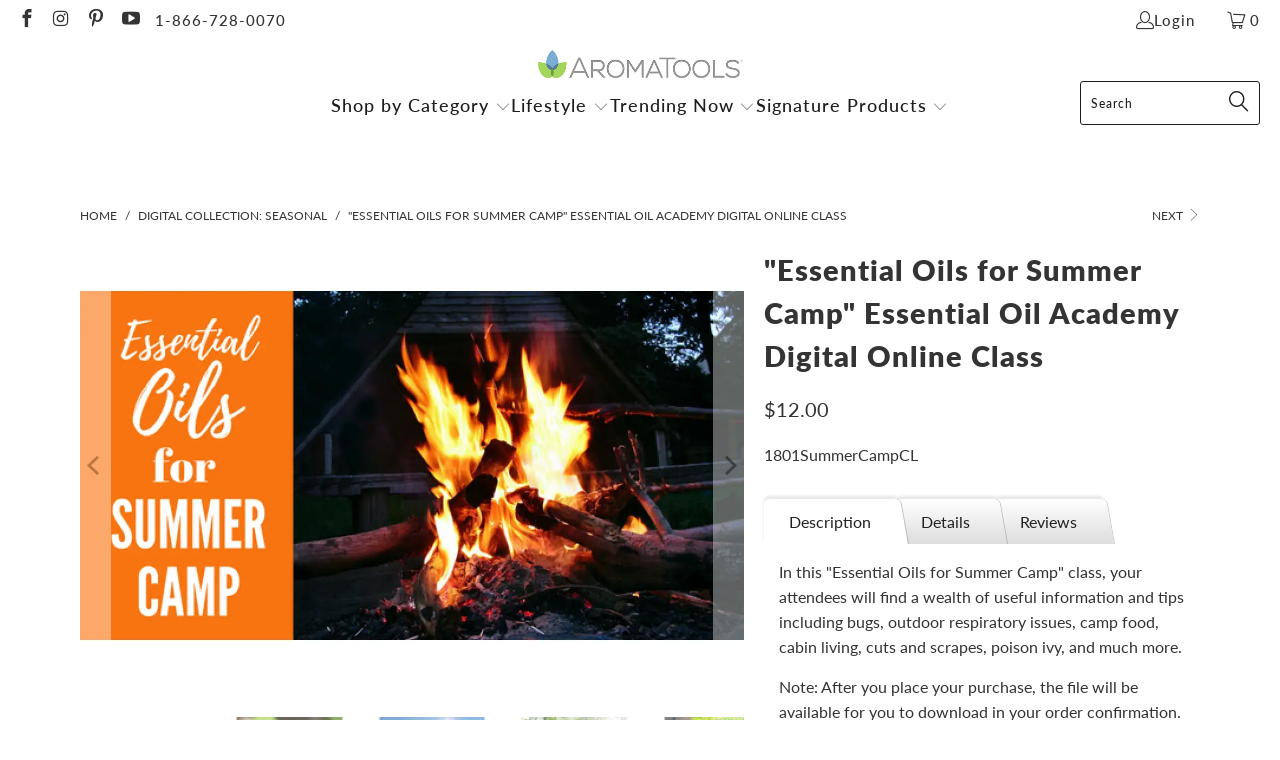

--- FILE ---
content_type: text/html; charset=utf-8
request_url: https://aromatools.com/collections/digital-collection-seasonal/products/essential-oils-fsummer-camp-essential-oil-academy-digital-online-class
body_size: 44264
content:


 <!DOCTYPE html>
<html class="no-js no-touch" lang="en"> <head> <script>
    window.Store = window.Store || {};
    window.Store.id = 4131520621;</script> <meta charset="utf-8"> <meta http-equiv="cleartype" content="on"> <meta name="robots" content="index,follow"> <!-- Mobile Specific Metas --> <meta name="HandheldFriendly" content="True"> <meta name="MobileOptimized" content="320"> <meta name="viewport" content="width=device-width,initial-scale=1"> <meta name="theme-color" content="#ffffff"> <title>
      &quot;Essential Oils for Summer Camp&quot; Digital Essential Oil Class - AromaTools®</title> <meta name="description" content="Our essential oil classes have made it easy for advocates to set up and hold an online class. In this &quot;Essential Oils for Summer Camp&quot; class, your attendees will find a wealth of useful information and tips for bugs, outdoor respiratory issues, camp food, cabin living, cuts and scrapes, poison ivy and much more."/> <!-- Preconnect Domains --> <link rel="preconnect" href="https://fonts.shopifycdn.com" /> <link rel="preconnect" href="https://cdn.shopify.com" /> <link rel="preconnect" href="https://v.shopify.com" /> <link rel="preconnect" href="https://cdn.shopifycloud.com" /> <link rel="preconnect" href="https://monorail-edge.shopifysvc.com"> <!-- fallback for browsers that don't support preconnect --> <link rel="dns-prefetch" href="https://fonts.shopifycdn.com" /> <link rel="dns-prefetch" href="https://cdn.shopify.com" /> <link rel="dns-prefetch" href="https://v.shopify.com" /> <link rel="dns-prefetch" href="https://cdn.shopifycloud.com" /> <link rel="dns-prefetch" href="https://monorail-edge.shopifysvc.com"> <!-- Preload Assets --> <link rel="preload" href="//aromatools.com/cdn/shop/t/15/assets/fancybox.css?v=19278034316635137701710482756" as="style"> <link rel="preload" href="//aromatools.com/cdn/shop/t/15/assets/styles.css?v=3949380762405705281759332314" as="style"> <link rel="preload" href="//aromatools.com/cdn/shop/t/15/assets/jquery.min.js?v=81049236547974671631710482756" as="script"> <link rel="preload" href="//aromatools.com/cdn/shop/t/15/assets/vendors.js?v=110606657863731852701710482756" as="script"> <link rel="preload" href="//aromatools.com/cdn/shop/t/15/assets/sections.js?v=101325471108091185951710482756" as="script"> <link rel="preload" href="//aromatools.com/cdn/shop/t/15/assets/utilities.js?v=179684771267404657711710482756" as="script"> <link rel="preload" href="//aromatools.com/cdn/shop/t/15/assets/app.js?v=158359464742694423361710482756" as="script"> <!-- Stylesheet for Fancybox library --> <link href="//aromatools.com/cdn/shop/t/15/assets/fancybox.css?v=19278034316635137701710482756" rel="stylesheet" type="text/css" media="all" /> <!-- Stylesheets for Turbo --> <link href="//aromatools.com/cdn/shop/t/15/assets/styles.css?v=3949380762405705281759332314" rel="stylesheet" type="text/css" media="all" /> <script>
      window.lazySizesConfig = window.lazySizesConfig || {};

      lazySizesConfig.expand = 300;
      lazySizesConfig.loadHidden = false;

      /*! lazysizes - v5.2.2 - bgset plugin */
      !function(e,t){var a=function(){t(e.lazySizes),e.removeEventListener("lazyunveilread",a,!0)};t=t.bind(null,e,e.document),"object"==typeof module&&module.exports?t(require("lazysizes")):"function"==typeof define&&define.amd?define(["lazysizes"],t):e.lazySizes?a():e.addEventListener("lazyunveilread",a,!0)}(window,function(e,z,g){"use strict";var c,y,b,f,i,s,n,v,m;e.addEventListener&&(c=g.cfg,y=/\s+/g,b=/\s*\|\s+|\s+\|\s*/g,f=/^(.+?)(?:\s+\[\s*(.+?)\s*\])(?:\s+\[\s*(.+?)\s*\])?$/,i=/^\s*\(*\s*type\s*:\s*(.+?)\s*\)*\s*$/,s=/\(|\)|'/,n={contain:1,cover:1},v=function(e,t){var a;t&&((a=t.match(i))&&a[1]?e.setAttribute("type",a[1]):e.setAttribute("media",c.customMedia[t]||t))},m=function(e){var t,a,i,r;e.target._lazybgset&&(a=(t=e.target)._lazybgset,(i=t.currentSrc||t.src)&&((r=g.fire(a,"bgsetproxy",{src:i,useSrc:s.test(i)?JSON.stringify(i):i})).defaultPrevented||(a.style.backgroundImage="url("+r.detail.useSrc+")")),t._lazybgsetLoading&&(g.fire(a,"_lazyloaded",{},!1,!0),delete t._lazybgsetLoading))},addEventListener("lazybeforeunveil",function(e){var t,a,i,r,s,n,l,d,o,u;!e.defaultPrevented&&(t=e.target.getAttribute("data-bgset"))&&(o=e.target,(u=z.createElement("img")).alt="",u._lazybgsetLoading=!0,e.detail.firesLoad=!0,a=t,i=o,r=u,s=z.createElement("picture"),n=i.getAttribute(c.sizesAttr),l=i.getAttribute("data-ratio"),d=i.getAttribute("data-optimumx"),i._lazybgset&&i._lazybgset.parentNode==i&&i.removeChild(i._lazybgset),Object.defineProperty(r,"_lazybgset",{value:i,writable:!0}),Object.defineProperty(i,"_lazybgset",{value:s,writable:!0}),a=a.replace(y," ").split(b),s.style.display="none",r.className=c.lazyClass,1!=a.length||n||(n="auto"),a.forEach(function(e){var t,a=z.createElement("source");n&&"auto"!=n&&a.setAttribute("sizes",n),(t=e.match(f))?(a.setAttribute(c.srcsetAttr,t[1]),v(a,t[2]),v(a,t[3])):a.setAttribute(c.srcsetAttr,e),s.appendChild(a)}),n&&(r.setAttribute(c.sizesAttr,n),i.removeAttribute(c.sizesAttr),i.removeAttribute("sizes")),d&&r.setAttribute("data-optimumx",d),l&&r.setAttribute("data-ratio",l),s.appendChild(r),i.appendChild(s),setTimeout(function(){g.loader.unveil(u),g.rAF(function(){g.fire(u,"_lazyloaded",{},!0,!0),u.complete&&m({target:u})})}))}),z.addEventListener("load",m,!0),e.addEventListener("lazybeforesizes",function(e){var t,a,i,r;e.detail.instance==g&&e.target._lazybgset&&e.detail.dataAttr&&(t=e.target._lazybgset,i=t,r=(getComputedStyle(i)||{getPropertyValue:function(){}}).getPropertyValue("background-size"),!n[r]&&n[i.style.backgroundSize]&&(r=i.style.backgroundSize),n[a=r]&&(e.target._lazysizesParentFit=a,g.rAF(function(){e.target.setAttribute("data-parent-fit",a),e.target._lazysizesParentFit&&delete e.target._lazysizesParentFit})))},!0),z.documentElement.addEventListener("lazybeforesizes",function(e){var t,a;!e.defaultPrevented&&e.target._lazybgset&&e.detail.instance==g&&(e.detail.width=(t=e.target._lazybgset,a=g.gW(t,t.parentNode),(!t._lazysizesWidth||a>t._lazysizesWidth)&&(t._lazysizesWidth=a),t._lazysizesWidth))}))});

      /*! lazysizes - v5.2.2 */
      !function(e){var t=function(u,D,f){"use strict";var k,H;if(function(){var e;var t={lazyClass:"lazyload",loadedClass:"lazyloaded",loadingClass:"lazyloading",preloadClass:"lazypreload",errorClass:"lazyerror",autosizesClass:"lazyautosizes",srcAttr:"data-src",srcsetAttr:"data-srcset",sizesAttr:"data-sizes",minSize:40,customMedia:{},init:true,expFactor:1.5,hFac:.8,loadMode:2,loadHidden:true,ricTimeout:0,throttleDelay:125};H=u.lazySizesConfig||u.lazysizesConfig||{};for(e in t){if(!(e in H)){H[e]=t[e]}}}(),!D||!D.getElementsByClassName){return{init:function(){},cfg:H,noSupport:true}}var O=D.documentElement,a=u.HTMLPictureElement,P="addEventListener",$="getAttribute",q=u[P].bind(u),I=u.setTimeout,U=u.requestAnimationFrame||I,l=u.requestIdleCallback,j=/^picture$/i,r=["load","error","lazyincluded","_lazyloaded"],i={},G=Array.prototype.forEach,J=function(e,t){if(!i[t]){i[t]=new RegExp("(\\s|^)"+t+"(\\s|$)")}return i[t].test(e[$]("class")||"")&&i[t]},K=function(e,t){if(!J(e,t)){e.setAttribute("class",(e[$]("class")||"").trim()+" "+t)}},Q=function(e,t){var i;if(i=J(e,t)){e.setAttribute("class",(e[$]("class")||"").replace(i," "))}},V=function(t,i,e){var a=e?P:"removeEventListener";if(e){V(t,i)}r.forEach(function(e){t[a](e,i)})},X=function(e,t,i,a,r){var n=D.createEvent("Event");if(!i){i={}}i.instance=k;n.initEvent(t,!a,!r);n.detail=i;e.dispatchEvent(n);return n},Y=function(e,t){var i;if(!a&&(i=u.picturefill||H.pf)){if(t&&t.src&&!e[$]("srcset")){e.setAttribute("srcset",t.src)}i({reevaluate:true,elements:[e]})}else if(t&&t.src){e.src=t.src}},Z=function(e,t){return(getComputedStyle(e,null)||{})[t]},s=function(e,t,i){i=i||e.offsetWidth;while(i<H.minSize&&t&&!e._lazysizesWidth){i=t.offsetWidth;t=t.parentNode}return i},ee=function(){var i,a;var t=[];var r=[];var n=t;var s=function(){var e=n;n=t.length?r:t;i=true;a=false;while(e.length){e.shift()()}i=false};var e=function(e,t){if(i&&!t){e.apply(this,arguments)}else{n.push(e);if(!a){a=true;(D.hidden?I:U)(s)}}};e._lsFlush=s;return e}(),te=function(i,e){return e?function(){ee(i)}:function(){var e=this;var t=arguments;ee(function(){i.apply(e,t)})}},ie=function(e){var i;var a=0;var r=H.throttleDelay;var n=H.ricTimeout;var t=function(){i=false;a=f.now();e()};var s=l&&n>49?function(){l(t,{timeout:n});if(n!==H.ricTimeout){n=H.ricTimeout}}:te(function(){I(t)},true);return function(e){var t;if(e=e===true){n=33}if(i){return}i=true;t=r-(f.now()-a);if(t<0){t=0}if(e||t<9){s()}else{I(s,t)}}},ae=function(e){var t,i;var a=99;var r=function(){t=null;e()};var n=function(){var e=f.now()-i;if(e<a){I(n,a-e)}else{(l||r)(r)}};return function(){i=f.now();if(!t){t=I(n,a)}}},e=function(){var v,m,c,h,e;var y,z,g,p,C,b,A;var n=/^img$/i;var d=/^iframe$/i;var E="onscroll"in u&&!/(gle|ing)bot/.test(navigator.userAgent);var _=0;var w=0;var N=0;var M=-1;var x=function(e){N--;if(!e||N<0||!e.target){N=0}};var W=function(e){if(A==null){A=Z(D.body,"visibility")=="hidden"}return A||!(Z(e.parentNode,"visibility")=="hidden"&&Z(e,"visibility")=="hidden")};var S=function(e,t){var i;var a=e;var r=W(e);g-=t;b+=t;p-=t;C+=t;while(r&&(a=a.offsetParent)&&a!=D.body&&a!=O){r=(Z(a,"opacity")||1)>0;if(r&&Z(a,"overflow")!="visible"){i=a.getBoundingClientRect();r=C>i.left&&p<i.right&&b>i.top-1&&g<i.bottom+1}}return r};var t=function(){var e,t,i,a,r,n,s,l,o,u,f,c;var d=k.elements;if((h=H.loadMode)&&N<8&&(e=d.length)){t=0;M++;for(;t<e;t++){if(!d[t]||d[t]._lazyRace){continue}if(!E||k.prematureUnveil&&k.prematureUnveil(d[t])){R(d[t]);continue}if(!(l=d[t][$]("data-expand"))||!(n=l*1)){n=w}if(!u){u=!H.expand||H.expand<1?O.clientHeight>500&&O.clientWidth>500?500:370:H.expand;k._defEx=u;f=u*H.expFactor;c=H.hFac;A=null;if(w<f&&N<1&&M>2&&h>2&&!D.hidden){w=f;M=0}else if(h>1&&M>1&&N<6){w=u}else{w=_}}if(o!==n){y=innerWidth+n*c;z=innerHeight+n;s=n*-1;o=n}i=d[t].getBoundingClientRect();if((b=i.bottom)>=s&&(g=i.top)<=z&&(C=i.right)>=s*c&&(p=i.left)<=y&&(b||C||p||g)&&(H.loadHidden||W(d[t]))&&(m&&N<3&&!l&&(h<3||M<4)||S(d[t],n))){R(d[t]);r=true;if(N>9){break}}else if(!r&&m&&!a&&N<4&&M<4&&h>2&&(v[0]||H.preloadAfterLoad)&&(v[0]||!l&&(b||C||p||g||d[t][$](H.sizesAttr)!="auto"))){a=v[0]||d[t]}}if(a&&!r){R(a)}}};var i=ie(t);var B=function(e){var t=e.target;if(t._lazyCache){delete t._lazyCache;return}x(e);K(t,H.loadedClass);Q(t,H.loadingClass);V(t,L);X(t,"lazyloaded")};var a=te(B);var L=function(e){a({target:e.target})};var T=function(t,i){try{t.contentWindow.location.replace(i)}catch(e){t.src=i}};var F=function(e){var t;var i=e[$](H.srcsetAttr);if(t=H.customMedia[e[$]("data-media")||e[$]("media")]){e.setAttribute("media",t)}if(i){e.setAttribute("srcset",i)}};var s=te(function(t,e,i,a,r){var n,s,l,o,u,f;if(!(u=X(t,"lazybeforeunveil",e)).defaultPrevented){if(a){if(i){K(t,H.autosizesClass)}else{t.setAttribute("sizes",a)}}s=t[$](H.srcsetAttr);n=t[$](H.srcAttr);if(r){l=t.parentNode;o=l&&j.test(l.nodeName||"")}f=e.firesLoad||"src"in t&&(s||n||o);u={target:t};K(t,H.loadingClass);if(f){clearTimeout(c);c=I(x,2500);V(t,L,true)}if(o){G.call(l.getElementsByTagName("source"),F)}if(s){t.setAttribute("srcset",s)}else if(n&&!o){if(d.test(t.nodeName)){T(t,n)}else{t.src=n}}if(r&&(s||o)){Y(t,{src:n})}}if(t._lazyRace){delete t._lazyRace}Q(t,H.lazyClass);ee(function(){var e=t.complete&&t.naturalWidth>1;if(!f||e){if(e){K(t,"ls-is-cached")}B(u);t._lazyCache=true;I(function(){if("_lazyCache"in t){delete t._lazyCache}},9)}if(t.loading=="lazy"){N--}},true)});var R=function(e){if(e._lazyRace){return}var t;var i=n.test(e.nodeName);var a=i&&(e[$](H.sizesAttr)||e[$]("sizes"));var r=a=="auto";if((r||!m)&&i&&(e[$]("src")||e.srcset)&&!e.complete&&!J(e,H.errorClass)&&J(e,H.lazyClass)){return}t=X(e,"lazyunveilread").detail;if(r){re.updateElem(e,true,e.offsetWidth)}e._lazyRace=true;N++;s(e,t,r,a,i)};var r=ae(function(){H.loadMode=3;i()});var l=function(){if(H.loadMode==3){H.loadMode=2}r()};var o=function(){if(m){return}if(f.now()-e<999){I(o,999);return}m=true;H.loadMode=3;i();q("scroll",l,true)};return{_:function(){e=f.now();k.elements=D.getElementsByClassName(H.lazyClass);v=D.getElementsByClassName(H.lazyClass+" "+H.preloadClass);q("scroll",i,true);q("resize",i,true);q("pageshow",function(e){if(e.persisted){var t=D.querySelectorAll("."+H.loadingClass);if(t.length&&t.forEach){U(function(){t.forEach(function(e){if(e.complete){R(e)}})})}}});if(u.MutationObserver){new MutationObserver(i).observe(O,{childList:true,subtree:true,attributes:true})}else{O[P]("DOMNodeInserted",i,true);O[P]("DOMAttrModified",i,true);setInterval(i,999)}q("hashchange",i,true);["focus","mouseover","click","load","transitionend","animationend"].forEach(function(e){D[P](e,i,true)});if(/d$|^c/.test(D.readyState)){o()}else{q("load",o);D[P]("DOMContentLoaded",i);I(o,2e4)}if(k.elements.length){t();ee._lsFlush()}else{i()}},checkElems:i,unveil:R,_aLSL:l}}(),re=function(){var i;var n=te(function(e,t,i,a){var r,n,s;e._lazysizesWidth=a;a+="px";e.setAttribute("sizes",a);if(j.test(t.nodeName||"")){r=t.getElementsByTagName("source");for(n=0,s=r.length;n<s;n++){r[n].setAttribute("sizes",a)}}if(!i.detail.dataAttr){Y(e,i.detail)}});var a=function(e,t,i){var a;var r=e.parentNode;if(r){i=s(e,r,i);a=X(e,"lazybeforesizes",{width:i,dataAttr:!!t});if(!a.defaultPrevented){i=a.detail.width;if(i&&i!==e._lazysizesWidth){n(e,r,a,i)}}}};var e=function(){var e;var t=i.length;if(t){e=0;for(;e<t;e++){a(i[e])}}};var t=ae(e);return{_:function(){i=D.getElementsByClassName(H.autosizesClass);q("resize",t)},checkElems:t,updateElem:a}}(),t=function(){if(!t.i&&D.getElementsByClassName){t.i=true;re._();e._()}};return I(function(){H.init&&t()}),k={cfg:H,autoSizer:re,loader:e,init:t,uP:Y,aC:K,rC:Q,hC:J,fire:X,gW:s,rAF:ee}}(e,e.document,Date);e.lazySizes=t,"object"==typeof module&&module.exports&&(module.exports=t)}("undefined"!=typeof window?window:{});</script> <!-- Icons --> <link rel="shortcut icon" type="image/x-icon" href="//aromatools.com/cdn/shop/files/ATFavicon_09ece2c0-b0d4-4580-a448-3b3dcb56775f_180x180.png?v=1639440297"> <link rel="apple-touch-icon" href="//aromatools.com/cdn/shop/files/ATFavicon_09ece2c0-b0d4-4580-a448-3b3dcb56775f_180x180.png?v=1639440297"/> <link rel="apple-touch-icon" sizes="57x57" href="//aromatools.com/cdn/shop/files/ATFavicon_09ece2c0-b0d4-4580-a448-3b3dcb56775f_57x57.png?v=1639440297"/> <link rel="apple-touch-icon" sizes="60x60" href="//aromatools.com/cdn/shop/files/ATFavicon_09ece2c0-b0d4-4580-a448-3b3dcb56775f_60x60.png?v=1639440297"/> <link rel="apple-touch-icon" sizes="72x72" href="//aromatools.com/cdn/shop/files/ATFavicon_09ece2c0-b0d4-4580-a448-3b3dcb56775f_72x72.png?v=1639440297"/> <link rel="apple-touch-icon" sizes="76x76" href="//aromatools.com/cdn/shop/files/ATFavicon_09ece2c0-b0d4-4580-a448-3b3dcb56775f_76x76.png?v=1639440297"/> <link rel="apple-touch-icon" sizes="114x114" href="//aromatools.com/cdn/shop/files/ATFavicon_09ece2c0-b0d4-4580-a448-3b3dcb56775f_114x114.png?v=1639440297"/> <link rel="apple-touch-icon" sizes="180x180" href="//aromatools.com/cdn/shop/files/ATFavicon_09ece2c0-b0d4-4580-a448-3b3dcb56775f_180x180.png?v=1639440297"/> <link rel="apple-touch-icon" sizes="228x228" href="//aromatools.com/cdn/shop/files/ATFavicon_09ece2c0-b0d4-4580-a448-3b3dcb56775f_228x228.png?v=1639440297"/> <link rel="canonical" href="https://aromatools.com/products/essential-oils-fsummer-camp-essential-oil-academy-digital-online-class"/> <script src="//aromatools.com/cdn/shop/t/15/assets/jquery.min.js?v=81049236547974671631710482756" defer></script> <script type="text/javascript" src="/services/javascripts/currencies.js" data-no-instant></script> <script>
      window.PXUTheme = window.PXUTheme || {};
      window.PXUTheme.version = '8.2.1';
      window.PXUTheme.name = 'Turbo';</script>
    


    
<template id="price-ui"><span class="price " data-price></span><span class="compare-at-price" data-compare-at-price></span><span class="unit-pricing" data-unit-pricing></span></template> <template id="price-ui-badge"><div class="price-ui-badge__sticker price-ui-badge__sticker--"> <span class="price-ui-badge__sticker-text" data-badge></span></div></template> <template id="price-ui__price"><span class="money" data-price></span></template> <template id="price-ui__price-range"><span class="price-min" data-price-min><span class="money" data-price></span></span> - <span class="price-max" data-price-max><span class="money" data-price></span></span></template> <template id="price-ui__unit-pricing"><span class="unit-quantity" data-unit-quantity></span> | <span class="unit-price" data-unit-price><span class="money" data-price></span></span> / <span class="unit-measurement" data-unit-measurement></span></template> <template id="price-ui-badge__percent-savings-range">Save up to <span data-price-percent></span>%</template> <template id="price-ui-badge__percent-savings">Save <span data-price-percent></span>%</template> <template id="price-ui-badge__price-savings-range">Save up to <span class="money" data-price></span></template> <template id="price-ui-badge__price-savings">Save <span class="money" data-price></span></template> <template id="price-ui-badge__on-sale">Sale</template> <template id="price-ui-badge__sold-out">Sold out</template> <template id="price-ui-badge__in-stock">In stock</template> <script>
      
window.PXUTheme = window.PXUTheme || {};


window.PXUTheme.theme_settings = {};
window.PXUTheme.currency = {};
window.PXUTheme.routes = window.PXUTheme.routes || {};


window.PXUTheme.theme_settings.display_tos_checkbox = false;
window.PXUTheme.theme_settings.go_to_checkout = true;
window.PXUTheme.theme_settings.cart_action = "ajax";
window.PXUTheme.theme_settings.cart_shipping_calculator = true;


window.PXUTheme.theme_settings.collection_swatches = true;
window.PXUTheme.theme_settings.collection_secondary_image = true;


window.PXUTheme.currency.show_multiple_currencies = false;
window.PXUTheme.currency.shop_currency = "USD";
window.PXUTheme.currency.default_currency = "USD";
window.PXUTheme.currency.display_format = "money_format";
window.PXUTheme.currency.money_format = "${{amount}}";
window.PXUTheme.currency.money_format_no_currency = "${{amount}}";
window.PXUTheme.currency.money_format_currency = "${{amount}} USD";
window.PXUTheme.currency.native_multi_currency = false;
window.PXUTheme.currency.iso_code = "USD";
window.PXUTheme.currency.symbol = "$";


window.PXUTheme.theme_settings.display_inventory_left = false;
window.PXUTheme.theme_settings.inventory_threshold = 10;
window.PXUTheme.theme_settings.limit_quantity = false;


window.PXUTheme.theme_settings.menu_position = null;


window.PXUTheme.theme_settings.newsletter_popup = true;
window.PXUTheme.theme_settings.newsletter_popup_days = "2";
window.PXUTheme.theme_settings.newsletter_popup_mobile = false;
window.PXUTheme.theme_settings.newsletter_popup_seconds = 16;


window.PXUTheme.theme_settings.pagination_type = "basic_pagination";


window.PXUTheme.theme_settings.enable_shopify_collection_badges = true;
window.PXUTheme.theme_settings.quick_shop_thumbnail_position = "bottom-thumbnails";
window.PXUTheme.theme_settings.product_form_style = "select";
window.PXUTheme.theme_settings.sale_banner_enabled = false;
window.PXUTheme.theme_settings.display_savings = true;
window.PXUTheme.theme_settings.display_sold_out_price = true;
window.PXUTheme.theme_settings.free_text = "Free";
window.PXUTheme.theme_settings.video_looping = false;
window.PXUTheme.theme_settings.quick_shop_style = "inline";
window.PXUTheme.theme_settings.hover_enabled = true;


window.PXUTheme.routes.cart_url = "/cart";
window.PXUTheme.routes.root_url = "/";
window.PXUTheme.routes.search_url = "/search";
window.PXUTheme.routes.all_products_collection_url = "/collections/all";
window.PXUTheme.routes.product_recommendations_url = "/recommendations/products";


window.PXUTheme.theme_settings.image_loading_style = "blur-up";


window.PXUTheme.theme_settings.search_option = "product";
window.PXUTheme.theme_settings.search_items_to_display = 5;
window.PXUTheme.theme_settings.enable_autocomplete = true;


window.PXUTheme.theme_settings.page_dots_enabled = false;
window.PXUTheme.theme_settings.slideshow_arrow_size = "light";


window.PXUTheme.theme_settings.quick_shop_enabled = true;


window.PXUTheme.translation = {};


window.PXUTheme.translation.agree_to_terms_warning = "You must agree with the terms and conditions to checkout.";
window.PXUTheme.translation.one_item_left = "item left";
window.PXUTheme.translation.items_left_text = "items left";
window.PXUTheme.translation.cart_savings_text = "Total Savings";
window.PXUTheme.translation.cart_discount_text = "Discount";
window.PXUTheme.translation.cart_subtotal_text = "Subtotal";
window.PXUTheme.translation.cart_remove_text = "Remove";
window.PXUTheme.translation.cart_free_text = "Free";


window.PXUTheme.translation.newsletter_success_text = "Thank you for joining our mailing list!";


window.PXUTheme.translation.notify_email = "Enter your email address...";
window.PXUTheme.translation.notify_email_value = "Translation missing: en.contact.fields.email";
window.PXUTheme.translation.notify_email_send = "Send";
window.PXUTheme.translation.notify_message_first = "Please notify me when ";
window.PXUTheme.translation.notify_message_last = " becomes available - ";
window.PXUTheme.translation.notify_success_text = "Thanks! We will notify you when this product becomes available!";


window.PXUTheme.translation.add_to_cart = "Add to Cart";
window.PXUTheme.translation.coming_soon_text = "Coming Soon";
window.PXUTheme.translation.sold_out_text = "Sold Out";
window.PXUTheme.translation.sale_text = "Sale";
window.PXUTheme.translation.savings_text = "You Save";
window.PXUTheme.translation.from_text = "from";
window.PXUTheme.translation.new_text = "New";
window.PXUTheme.translation.pre_order_text = "Pre-Order";
window.PXUTheme.translation.unavailable_text = "Unavailable";


window.PXUTheme.translation.all_results = "View all results";
window.PXUTheme.translation.no_results = "Sorry, no results!";


window.PXUTheme.media_queries = {};
window.PXUTheme.media_queries.small = window.matchMedia( "(max-width: 480px)" );
window.PXUTheme.media_queries.medium = window.matchMedia( "(max-width: 798px)" );
window.PXUTheme.media_queries.large = window.matchMedia( "(min-width: 799px)" );
window.PXUTheme.media_queries.larger = window.matchMedia( "(min-width: 960px)" );
window.PXUTheme.media_queries.xlarge = window.matchMedia( "(min-width: 1200px)" );
window.PXUTheme.media_queries.ie10 = window.matchMedia( "all and (-ms-high-contrast: none), (-ms-high-contrast: active)" );
window.PXUTheme.media_queries.tablet = window.matchMedia( "only screen and (min-width: 799px) and (max-width: 1024px)" );
window.PXUTheme.media_queries.mobile_and_tablet = window.matchMedia( "(max-width: 1024px)" );</script> <script src="//aromatools.com/cdn/shop/t/15/assets/vendors.js?v=110606657863731852701710482756" defer></script> <script src="//aromatools.com/cdn/shop/t/15/assets/sections.js?v=101325471108091185951710482756" defer></script> <script src="//aromatools.com/cdn/shop/t/15/assets/utilities.js?v=179684771267404657711710482756" defer></script> <script src="//aromatools.com/cdn/shop/t/15/assets/app.js?v=158359464742694423361710482756" defer></script> <script></script> <script>window.performance && window.performance.mark && window.performance.mark('shopify.content_for_header.start');</script><meta id="shopify-digital-wallet" name="shopify-digital-wallet" content="/4131520621/digital_wallets/dialog">
<meta name="shopify-checkout-api-token" content="e61b363f0e53b8e8fb5ed6c8863ed8ce">
<meta id="in-context-paypal-metadata" data-shop-id="4131520621" data-venmo-supported="true" data-environment="production" data-locale="en_US" data-paypal-v4="true" data-currency="USD">
<link rel="alternate" type="application/json+oembed" href="https://aromatools.com/products/essential-oils-fsummer-camp-essential-oil-academy-digital-online-class.oembed">
<script async="async" src="/checkouts/internal/preloads.js?locale=en-US"></script>
<link rel="preconnect" href="https://shop.app" crossorigin="anonymous">
<script async="async" src="https://shop.app/checkouts/internal/preloads.js?locale=en-US&shop_id=4131520621" crossorigin="anonymous"></script>
<script id="apple-pay-shop-capabilities" type="application/json">{"shopId":4131520621,"countryCode":"US","currencyCode":"USD","merchantCapabilities":["supports3DS"],"merchantId":"gid:\/\/shopify\/Shop\/4131520621","merchantName":"AromaTools®","requiredBillingContactFields":["postalAddress","email","phone"],"requiredShippingContactFields":["postalAddress","email","phone"],"shippingType":"shipping","supportedNetworks":["visa","masterCard","amex","discover","elo","jcb"],"total":{"type":"pending","label":"AromaTools®","amount":"1.00"},"shopifyPaymentsEnabled":true,"supportsSubscriptions":true}</script>
<script id="shopify-features" type="application/json">{"accessToken":"e61b363f0e53b8e8fb5ed6c8863ed8ce","betas":["rich-media-storefront-analytics"],"domain":"aromatools.com","predictiveSearch":true,"shopId":4131520621,"locale":"en"}</script>
<script>var Shopify = Shopify || {};
Shopify.shop = "aromatools1.myshopify.com";
Shopify.locale = "en";
Shopify.currency = {"active":"USD","rate":"1.0"};
Shopify.country = "US";
Shopify.theme = {"name":"Checkout App || 15-03-2024","id":125894426733,"schema_name":"Turbo","schema_version":"8.2.1","theme_store_id":null,"role":"main"};
Shopify.theme.handle = "null";
Shopify.theme.style = {"id":null,"handle":null};
Shopify.cdnHost = "aromatools.com/cdn";
Shopify.routes = Shopify.routes || {};
Shopify.routes.root = "/";</script>
<script type="module">!function(o){(o.Shopify=o.Shopify||{}).modules=!0}(window);</script>
<script>!function(o){function n(){var o=[];function n(){o.push(Array.prototype.slice.apply(arguments))}return n.q=o,n}var t=o.Shopify=o.Shopify||{};t.loadFeatures=n(),t.autoloadFeatures=n()}(window);</script>
<script>
  window.ShopifyPay = window.ShopifyPay || {};
  window.ShopifyPay.apiHost = "shop.app\/pay";
  window.ShopifyPay.redirectState = null;
</script>
<script id="shop-js-analytics" type="application/json">{"pageType":"product"}</script>
<script defer="defer" async type="module" src="//aromatools.com/cdn/shopifycloud/shop-js/modules/v2/client.init-shop-cart-sync_BT-GjEfc.en.esm.js"></script>
<script defer="defer" async type="module" src="//aromatools.com/cdn/shopifycloud/shop-js/modules/v2/chunk.common_D58fp_Oc.esm.js"></script>
<script defer="defer" async type="module" src="//aromatools.com/cdn/shopifycloud/shop-js/modules/v2/chunk.modal_xMitdFEc.esm.js"></script>
<script type="module">
  await import("//aromatools.com/cdn/shopifycloud/shop-js/modules/v2/client.init-shop-cart-sync_BT-GjEfc.en.esm.js");
await import("//aromatools.com/cdn/shopifycloud/shop-js/modules/v2/chunk.common_D58fp_Oc.esm.js");
await import("//aromatools.com/cdn/shopifycloud/shop-js/modules/v2/chunk.modal_xMitdFEc.esm.js");

  window.Shopify.SignInWithShop?.initShopCartSync?.({"fedCMEnabled":true,"windoidEnabled":true});

</script>
<script>
  window.Shopify = window.Shopify || {};
  if (!window.Shopify.featureAssets) window.Shopify.featureAssets = {};
  window.Shopify.featureAssets['shop-js'] = {"shop-cart-sync":["modules/v2/client.shop-cart-sync_DZOKe7Ll.en.esm.js","modules/v2/chunk.common_D58fp_Oc.esm.js","modules/v2/chunk.modal_xMitdFEc.esm.js"],"init-fed-cm":["modules/v2/client.init-fed-cm_B6oLuCjv.en.esm.js","modules/v2/chunk.common_D58fp_Oc.esm.js","modules/v2/chunk.modal_xMitdFEc.esm.js"],"shop-cash-offers":["modules/v2/client.shop-cash-offers_D2sdYoxE.en.esm.js","modules/v2/chunk.common_D58fp_Oc.esm.js","modules/v2/chunk.modal_xMitdFEc.esm.js"],"shop-login-button":["modules/v2/client.shop-login-button_QeVjl5Y3.en.esm.js","modules/v2/chunk.common_D58fp_Oc.esm.js","modules/v2/chunk.modal_xMitdFEc.esm.js"],"pay-button":["modules/v2/client.pay-button_DXTOsIq6.en.esm.js","modules/v2/chunk.common_D58fp_Oc.esm.js","modules/v2/chunk.modal_xMitdFEc.esm.js"],"shop-button":["modules/v2/client.shop-button_DQZHx9pm.en.esm.js","modules/v2/chunk.common_D58fp_Oc.esm.js","modules/v2/chunk.modal_xMitdFEc.esm.js"],"avatar":["modules/v2/client.avatar_BTnouDA3.en.esm.js"],"init-windoid":["modules/v2/client.init-windoid_CR1B-cfM.en.esm.js","modules/v2/chunk.common_D58fp_Oc.esm.js","modules/v2/chunk.modal_xMitdFEc.esm.js"],"init-shop-for-new-customer-accounts":["modules/v2/client.init-shop-for-new-customer-accounts_C_vY_xzh.en.esm.js","modules/v2/client.shop-login-button_QeVjl5Y3.en.esm.js","modules/v2/chunk.common_D58fp_Oc.esm.js","modules/v2/chunk.modal_xMitdFEc.esm.js"],"init-shop-email-lookup-coordinator":["modules/v2/client.init-shop-email-lookup-coordinator_BI7n9ZSv.en.esm.js","modules/v2/chunk.common_D58fp_Oc.esm.js","modules/v2/chunk.modal_xMitdFEc.esm.js"],"init-shop-cart-sync":["modules/v2/client.init-shop-cart-sync_BT-GjEfc.en.esm.js","modules/v2/chunk.common_D58fp_Oc.esm.js","modules/v2/chunk.modal_xMitdFEc.esm.js"],"shop-toast-manager":["modules/v2/client.shop-toast-manager_DiYdP3xc.en.esm.js","modules/v2/chunk.common_D58fp_Oc.esm.js","modules/v2/chunk.modal_xMitdFEc.esm.js"],"init-customer-accounts":["modules/v2/client.init-customer-accounts_D9ZNqS-Q.en.esm.js","modules/v2/client.shop-login-button_QeVjl5Y3.en.esm.js","modules/v2/chunk.common_D58fp_Oc.esm.js","modules/v2/chunk.modal_xMitdFEc.esm.js"],"init-customer-accounts-sign-up":["modules/v2/client.init-customer-accounts-sign-up_iGw4briv.en.esm.js","modules/v2/client.shop-login-button_QeVjl5Y3.en.esm.js","modules/v2/chunk.common_D58fp_Oc.esm.js","modules/v2/chunk.modal_xMitdFEc.esm.js"],"shop-follow-button":["modules/v2/client.shop-follow-button_CqMgW2wH.en.esm.js","modules/v2/chunk.common_D58fp_Oc.esm.js","modules/v2/chunk.modal_xMitdFEc.esm.js"],"checkout-modal":["modules/v2/client.checkout-modal_xHeaAweL.en.esm.js","modules/v2/chunk.common_D58fp_Oc.esm.js","modules/v2/chunk.modal_xMitdFEc.esm.js"],"shop-login":["modules/v2/client.shop-login_D91U-Q7h.en.esm.js","modules/v2/chunk.common_D58fp_Oc.esm.js","modules/v2/chunk.modal_xMitdFEc.esm.js"],"lead-capture":["modules/v2/client.lead-capture_BJmE1dJe.en.esm.js","modules/v2/chunk.common_D58fp_Oc.esm.js","modules/v2/chunk.modal_xMitdFEc.esm.js"],"payment-terms":["modules/v2/client.payment-terms_Ci9AEqFq.en.esm.js","modules/v2/chunk.common_D58fp_Oc.esm.js","modules/v2/chunk.modal_xMitdFEc.esm.js"]};
</script>
<script>(function() {
  var isLoaded = false;
  function asyncLoad() {
    if (isLoaded) return;
    isLoaded = true;
    var urls = ["\/\/cdn.slicktext.com\/scripts\/stag.min.js?ut=890973130462af2153df8712d607d70b\u0026shop=aromatools1.myshopify.com","\/\/cdn.shopify.com\/proxy\/780a64dd2063077bcbeccc0e726f07449442c0f8118ea4a42f17d627cbabae6a\/api.goaffpro.com\/loader.js?shop=aromatools1.myshopify.com\u0026sp-cache-control=cHVibGljLCBtYXgtYWdlPTkwMA"];
    for (var i = 0; i <urls.length; i++) {
      var s = document.createElement('script');
      s.type = 'text/javascript';
      s.async = true;
      s.src = urls[i];
      var x = document.getElementsByTagName('script')[0];
      x.parentNode.insertBefore(s, x);
    }
  };
  if(window.attachEvent) {
    window.attachEvent('onload', asyncLoad);
  } else {
    window.addEventListener('load', asyncLoad, false);
  }
})();</script>
<script id="__st">var __st={"a":4131520621,"offset":-25200,"reqid":"93d21b18-e5b2-4098-b337-465a0d07c1a6-1769142394","pageurl":"aromatools.com\/collections\/digital-collection-seasonal\/products\/essential-oils-fsummer-camp-essential-oil-academy-digital-online-class","u":"1d0f673a6a69","p":"product","rtyp":"product","rid":6726464864365};</script>
<script>window.ShopifyPaypalV4VisibilityTracking = true;</script>
<script id="captcha-bootstrap">!function(){'use strict';const t='contact',e='account',n='new_comment',o=[[t,t],['blogs',n],['comments',n],[t,'customer']],c=[[e,'customer_login'],[e,'guest_login'],[e,'recover_customer_password'],[e,'create_customer']],r=t=>t.map((([t,e])=>`form[action*='/${t}']:not([data-nocaptcha='true']) input[name='form_type'][value='${e}']`)).join(','),a=t=>()=>t?[...document.querySelectorAll(t)].map((t=>t.form)):[];function s(){const t=[...o],e=r(t);return a(e)}const i='password',u='form_key',d=['recaptcha-v3-token','g-recaptcha-response','h-captcha-response',i],f=()=>{try{return window.sessionStorage}catch{return}},m='__shopify_v',_=t=>t.elements[u];function p(t,e,n=!1){try{const o=window.sessionStorage,c=JSON.parse(o.getItem(e)),{data:r}=function(t){const{data:e,action:n}=t;return t[m]||n?{data:e,action:n}:{data:t,action:n}}(c);for(const[e,n]of Object.entries(r))t.elements[e]&&(t.elements[e].value=n);n&&o.removeItem(e)}catch(o){console.error('form repopulation failed',{error:o})}}const l='form_type',E='cptcha';function T(t){t.dataset[E]=!0}const w=window,h=w.document,L='Shopify',v='ce_forms',y='captcha';let A=!1;((t,e)=>{const n=(g='f06e6c50-85a8-45c8-87d0-21a2b65856fe',I='https://cdn.shopify.com/shopifycloud/storefront-forms-hcaptcha/ce_storefront_forms_captcha_hcaptcha.v1.5.2.iife.js',D={infoText:'Protected by hCaptcha',privacyText:'Privacy',termsText:'Terms'},(t,e,n)=>{const o=w[L][v],c=o.bindForm;if(c)return c(t,g,e,D).then(n);var r;o.q.push([[t,g,e,D],n]),r=I,A||(h.body.append(Object.assign(h.createElement('script'),{id:'captcha-provider',async:!0,src:r})),A=!0)});var g,I,D;w[L]=w[L]||{},w[L][v]=w[L][v]||{},w[L][v].q=[],w[L][y]=w[L][y]||{},w[L][y].protect=function(t,e){n(t,void 0,e),T(t)},Object.freeze(w[L][y]),function(t,e,n,w,h,L){const[v,y,A,g]=function(t,e,n){const i=e?o:[],u=t?c:[],d=[...i,...u],f=r(d),m=r(i),_=r(d.filter((([t,e])=>n.includes(e))));return[a(f),a(m),a(_),s()]}(w,h,L),I=t=>{const e=t.target;return e instanceof HTMLFormElement?e:e&&e.form},D=t=>v().includes(t);t.addEventListener('submit',(t=>{const e=I(t);if(!e)return;const n=D(e)&&!e.dataset.hcaptchaBound&&!e.dataset.recaptchaBound,o=_(e),c=g().includes(e)&&(!o||!o.value);(n||c)&&t.preventDefault(),c&&!n&&(function(t){try{if(!f())return;!function(t){const e=f();if(!e)return;const n=_(t);if(!n)return;const o=n.value;o&&e.removeItem(o)}(t);const e=Array.from(Array(32),(()=>Math.random().toString(36)[2])).join('');!function(t,e){_(t)||t.append(Object.assign(document.createElement('input'),{type:'hidden',name:u})),t.elements[u].value=e}(t,e),function(t,e){const n=f();if(!n)return;const o=[...t.querySelectorAll(`input[type='${i}']`)].map((({name:t})=>t)),c=[...d,...o],r={};for(const[a,s]of new FormData(t).entries())c.includes(a)||(r[a]=s);n.setItem(e,JSON.stringify({[m]:1,action:t.action,data:r}))}(t,e)}catch(e){console.error('failed to persist form',e)}}(e),e.submit())}));const S=(t,e)=>{t&&!t.dataset[E]&&(n(t,e.some((e=>e===t))),T(t))};for(const o of['focusin','change'])t.addEventListener(o,(t=>{const e=I(t);D(e)&&S(e,y())}));const B=e.get('form_key'),M=e.get(l),P=B&&M;t.addEventListener('DOMContentLoaded',(()=>{const t=y();if(P)for(const e of t)e.elements[l].value===M&&p(e,B);[...new Set([...A(),...v().filter((t=>'true'===t.dataset.shopifyCaptcha))])].forEach((e=>S(e,t)))}))}(h,new URLSearchParams(w.location.search),n,t,e,['guest_login'])})(!0,!0)}();</script>
<script integrity="sha256-4kQ18oKyAcykRKYeNunJcIwy7WH5gtpwJnB7kiuLZ1E=" data-source-attribution="shopify.loadfeatures" defer="defer" src="//aromatools.com/cdn/shopifycloud/storefront/assets/storefront/load_feature-a0a9edcb.js" crossorigin="anonymous"></script>
<script crossorigin="anonymous" defer="defer" src="//aromatools.com/cdn/shopifycloud/storefront/assets/shopify_pay/storefront-65b4c6d7.js?v=20250812"></script>
<script data-source-attribution="shopify.dynamic_checkout.dynamic.init">var Shopify=Shopify||{};Shopify.PaymentButton=Shopify.PaymentButton||{isStorefrontPortableWallets:!0,init:function(){window.Shopify.PaymentButton.init=function(){};var t=document.createElement("script");t.src="https://aromatools.com/cdn/shopifycloud/portable-wallets/latest/portable-wallets.en.js",t.type="module",document.head.appendChild(t)}};
</script>
<script data-source-attribution="shopify.dynamic_checkout.buyer_consent">
  function portableWalletsHideBuyerConsent(e){var t=document.getElementById("shopify-buyer-consent"),n=document.getElementById("shopify-subscription-policy-button");t&&n&&(t.classList.add("hidden"),t.setAttribute("aria-hidden","true"),n.removeEventListener("click",e))}function portableWalletsShowBuyerConsent(e){var t=document.getElementById("shopify-buyer-consent"),n=document.getElementById("shopify-subscription-policy-button");t&&n&&(t.classList.remove("hidden"),t.removeAttribute("aria-hidden"),n.addEventListener("click",e))}window.Shopify?.PaymentButton&&(window.Shopify.PaymentButton.hideBuyerConsent=portableWalletsHideBuyerConsent,window.Shopify.PaymentButton.showBuyerConsent=portableWalletsShowBuyerConsent);
</script>
<script data-source-attribution="shopify.dynamic_checkout.cart.bootstrap">document.addEventListener("DOMContentLoaded",(function(){function t(){return document.querySelector("shopify-accelerated-checkout-cart, shopify-accelerated-checkout")}if(t())Shopify.PaymentButton.init();else{new MutationObserver((function(e,n){t()&&(Shopify.PaymentButton.init(),n.disconnect())})).observe(document.body,{childList:!0,subtree:!0})}}));
</script>
<script id='scb4127' type='text/javascript' async='' src='https://aromatools.com/cdn/shopifycloud/privacy-banner/storefront-banner.js'></script><link id="shopify-accelerated-checkout-styles" rel="stylesheet" media="screen" href="https://aromatools.com/cdn/shopifycloud/portable-wallets/latest/accelerated-checkout-backwards-compat.css" crossorigin="anonymous">
<style id="shopify-accelerated-checkout-cart">
        #shopify-buyer-consent {
  margin-top: 1em;
  display: inline-block;
  width: 100%;
}

#shopify-buyer-consent.hidden {
  display: none;
}

#shopify-subscription-policy-button {
  background: none;
  border: none;
  padding: 0;
  text-decoration: underline;
  font-size: inherit;
  cursor: pointer;
}

#shopify-subscription-policy-button::before {
  box-shadow: none;
}

      </style>

<script>window.performance && window.performance.mark && window.performance.mark('shopify.content_for_header.end');</script>

    

<meta name="author" content="AromaTools®">
<meta property="og:url" content="https://aromatools.com/products/essential-oils-fsummer-camp-essential-oil-academy-digital-online-class">
<meta property="og:site_name" content="AromaTools®"> <meta property="og:type" content="product"> <meta property="og:title" content="&quot;Essential Oils for Summer Camp&quot; Essential Oil Academy Digital Online Class"> <meta property="og:image" content="https://aromatools.com/cdn/shop/products/02EOA-CAMP-neweventcoverimage_600x.webp?v=1700972101"> <meta property="og:image:secure_url" content="https://aromatools.com/cdn/shop/products/02EOA-CAMP-neweventcoverimage_600x.webp?v=1700972101"> <meta property="og:image:width" content="1200"> <meta property="og:image:height" content="800"> <meta property="og:image" content="https://aromatools.com/cdn/shop/files/EOA-CAMP9-BUGS_600x.webp?v=1702512622"> <meta property="og:image:secure_url" content="https://aromatools.com/cdn/shop/files/EOA-CAMP9-BUGS_600x.webp?v=1702512622"> <meta property="og:image:width" content="1200"> <meta property="og:image:height" content="800"> <meta property="og:image" content="https://aromatools.com/cdn/shop/files/EOA-CAMP11-TOOMUCHSUN_600x.webp?v=1702512626"> <meta property="og:image:secure_url" content="https://aromatools.com/cdn/shop/files/EOA-CAMP11-TOOMUCHSUN_600x.webp?v=1702512626"> <meta property="og:image:width" content="1200"> <meta property="og:image:height" content="800"> <meta property="product:price:amount" content="12.00"> <meta property="product:price:currency" content="USD"> <meta property="og:description" content="Our essential oil classes have made it easy for advocates to set up and hold an online class. In this &quot;Essential Oils for Summer Camp&quot; class, your attendees will find a wealth of useful information and tips for bugs, outdoor respiratory issues, camp food, cabin living, cuts and scrapes, poison ivy and much more.">




<meta name="twitter:card" content="summary"> <meta name="twitter:title" content="&quot;Essential Oils for Summer Camp&quot; Essential Oil Academy Digital Online Class"> <meta name="twitter:description" content="In this &quot;Essential Oils for Summer Camp&quot; class, your attendees will find a wealth of useful information and tips including bugs, outdoor respiratory issues, camp food, cabin living, cuts and scrapes, poison ivy, and much more. Note: After you place your purchase, the file will be available for you to download in your order confirmation. Details Essential Oils Academy Online Classes were created with you in mind. We have made it easy for even the beginner to successfully set up and hold a compliant online class with easy-to-follow instructions. Soon, your customers will recognize you as a key essential oils expert, an important educational resource for all their questions and needs. Each class comes with a teacher&#39;s manual that explains all about how the class works and how to utilize it in Facebook Groups and Events settings. The class also"> <meta name="twitter:image" content="https://aromatools.com/cdn/shop/products/02EOA-CAMP-neweventcoverimage_240x.webp?v=1700972101"> <meta name="twitter:image:width" content="240"> <meta name="twitter:image:height" content="240"> <meta name="twitter:image:alt" content="&quot;Essential Oils for Summer Camp&quot; Essential Oil Academy Digital Online Class"> <link rel="next" href="/collections/digital-collection-seasonal/products/essential-oils-fsummer-camp-digital-tear-pad"> <!-- Google Merchant Center --> <meta name="google-site-verification" content="EJBmXeteMCSh7Qb-vUZhGTsQiTm_m3TSmnowFQV4090" /> <!-- <script data-checkout-republic-url="https://api.checkoutrepublic.com" async="" src="https://api.checkoutrepublic.com/script.js"></script> -->
<!-- BEGIN app block: shopify://apps/vitals/blocks/app-embed/aeb48102-2a5a-4f39-bdbd-d8d49f4e20b8 --><link rel="preconnect" href="https://appsolve.io/" /><link rel="preconnect" href="https://cdn-sf.vitals.app/" /><script data-ver="58" id="vtlsAebData" class="notranslate">window.vtlsLiquidData = window.vtlsLiquidData || {};window.vtlsLiquidData.buildId = 56366;

window.vtlsLiquidData.apiHosts = {
	...window.vtlsLiquidData.apiHosts,
	"1": "https://appsolve.io"
};
	window.vtlsLiquidData.moduleSettings = {"4":{"487":"1","488":"a2d561","673":false,"975":true,"976":true,"980":"{}"},"9":[],"12":{"29":true,"30":false,"31":false,"32":true,"108":true},"16":{"232":true,"245":"bottom","246":"bottom","247":"Add to Cart","411":true,"417":true,"418":true,"477":"automatic","478":"000000","479":"ffffff","489":false,"843":"ffffff","844":"2e2e2e","921":true,"922":true,"923":true,"924":"1","925":"1","952":"{\"container\":{\"traits\":{\"height\":{\"default\":\"40px\"}}},\"productDetails\":{\"traits\":{\"stickySubmitBtnStyle\":{\"default\":\"small\"}}}}","1021":false,"1110":false,"1154":0,"1155":true,"1156":true,"1157":false,"1158":0,"1159":false,"1160":false,"1161":false,"1162":false,"1163":false,"1182":false,"1183":true,"1184":"","1185":false},"19":{"73":"10% discount with code \u003cstrong\u003eMARCH10\u003c\/strong\u003e.","441":"Your email is already registered.","442":"Invalid email address!","506":false,"561":false},"21":{"142":true,"143":"left","144":0,"145":0,"190":true,"216":"71b500","217":true,"218":0,"219":0,"220":"center","248":true,"278":"ffffff","279":true,"280":"ffffff","281":"eaeaea","287":"reviews","288":"See more reviews","289":"Write a Review","290":"Share your experience","291":"Rating","292":"Name","293":"Review","294":"We'd love to see a picture","295":"Submit Review","296":"Cancel","297":"No reviews yet. Be the first to add a review.","333":20,"334":100,"335":10,"336":50,"410":true,"447":"Thank you for adding your review!","481":"{{ stars }} {{ averageRating }} ({{ totalReviews }} {{ reviewsTranslation }})","482":"{{ stars }} ({{ totalReviews }})","483":15,"484":18,"494":2,"504":"Only image file types are supported for upload","507":true,"508":"E-mail","510":"71b500","563":"The review could not be added. If the problem persists, please contact us.","598":"Store reply","688":"Customers from all over the world love our products!","689":"Happy Customers","691":true,"745":false,"746":"columns","747":false,"748":"ffce07","752":"Verified buyer","787":"columns","788":true,"793":"000000","794":"ffffff","846":"5e5e5e","877":"222222","878":"737373","879":"f7f7f7","880":"5e5e5e","948":0,"949":0,"951":"{}","994":"Our Customers Love Us","996":1,"1002":4,"1003":false,"1005":false,"1034":false,"1038":20,"1039":20,"1040":10,"1041":10,"1042":100,"1043":50,"1044":"columns","1045":true,"1046":"5e5e5e","1047":"5e5e5e","1048":"222222","1061":false,"1062":0,"1063":0,"1064":"Collected by","1065":"From {{reviews_count}} reviews","1067":true,"1068":false,"1069":true,"1070":true,"1072":"{}","1073":"left","1074":"center","1078":true,"1089":"{}","1090":0},"33":{"187":6,"188":"h5","241":true,"242":true,"272":"auto","413":"Description","414":true,"485":"{{ stars }} ({{ totalReviews }})","811":"222222","812":"dedede","813":"ffffff","814":"222222","815":"ffffff","816":"ffffff","817":"222222","818":"dedede","819":"f1f2f6","820":"222222","821":"ffffff","823":"f1f1f1","824":"8d8d8d","825":"333333","826":"ffffff","827":"0a3d62","828":"222222","829":"ededed","830":"ffffff","831":"222222","832":"222222","833":"ededed","834":"ffffff","835":"222222","837":"ffffff","838":"dddddd","839":"222222","979":"{}"},"48":{"469":true,"491":true,"588":true,"595":false,"603":"","605":"","606":"@media (min-screen: 1200px){\n    .vitals-popup-content-wrapper{\n        margin-top: 10px !important;\n    }\n}\n\n@media (max-width: 768px){\n#bundle-smart_bar {\n    z-index: 10 !important;\n}\n}","781":true,"783":1,"876":0,"1076":true,"1105":0,"1198":false},"51":{"599":false,"604":true,"873":""},"53":{"636":"4b8e15","637":"ffffff","638":0,"639":5,"640":"You save:","642":"Out of stock","643":"This item:","644":"Total Price:","645":true,"646":"Add to cart","647":"for","648":"with","649":"off","650":"each","651":"Buy","652":"Subtotal","653":"Discount","654":"Old price","655":0,"656":0,"657":0,"658":0,"659":"ffffff","660":14,"661":"center","671":"000000","702":"Quantity","731":"and","733":2,"734":"A3D65C","735":"8e86ed","736":true,"737":true,"738":true,"739":"right","740":60,"741":"Free of charge","742":"Free","743":"Claim gift","744":"1,2,4,5","750":"Gift","762":"Discount","763":false,"773":"Your product has been added to the cart.","786":"save","848":"ffffff","849":"f6f6f6","850":"4f4f4f","851":"Per item:","895":"eceeef","1007":"Pick another","1010":"{}","1012":true,"1028":"Other customers loved this offer","1029":"Add to order\t","1030":"Added to order","1031":"Check out","1032":1,"1033":"{}","1035":"See more","1036":"See less","1037":"{}","1077":"%","1083":"Check out","1085":100,"1086":"cd1900","1091":10,"1092":1,"1093":"{\"title\":{\"traits\":{\"color\":{\"default\":\"#000000\"},\"backgroundColor\":{\"default\":\"#ffffff\"}}}}","1164":"Free shipping","1188":"light","1190":"center","1191":"light","1192":"square"},"56":[]};

window.vtlsLiquidData.shopThemeName = "Turbo";window.vtlsLiquidData.settingTranslation = {"21":{"287":{"en":"reviews"},"288":{"en":"See more reviews"},"289":{"en":"Write a Review"},"290":{"en":"Share your experience"},"291":{"en":"Rating"},"292":{"en":"Name"},"293":{"en":"Review"},"294":{"en":"We'd love to see a picture"},"295":{"en":"Submit Review"},"296":{"en":"Cancel"},"297":{"en":"No reviews yet. Be the first to add a review."},"447":{"en":"Thank you for adding your review!"},"481":{"en":"{{ stars }} {{ averageRating }} ({{ totalReviews }} {{ reviewsTranslation }})"},"482":{"en":"{{ stars }} ({{ totalReviews }})"},"504":{"en":"Only image file types are supported for upload"},"508":{"en":"E-mail"},"563":{"en":"The review could not be added. If the problem persists, please contact us."},"598":{"en":"Store reply"},"688":{"en":"Customers from all over the world love our products!"},"689":{"en":"Happy Customers"},"752":{"en":"Verified buyer"},"994":{"en":"Our Customers Love Us"},"1064":{"en":"Collected by"},"1065":{"en":"From {{reviews_count}} reviews"}},"33":{"413":{"en":"Description"},"485":{"en":"{{ stars }} ({{ totalReviews }})"}},"19":{"441":{"en":"Your email is already registered."},"442":{"en":"Invalid email address!"}},"52":{"585":{"en":"Email address already used"},"586":{"en":"Invalid email address"},"1049":{"en":"You have to accept marketing emails to become a subscriber"},"1051":{"en":"You have to accept the Privacy Policy"},"1050":{"en":"You have to accept the privacy policy and marketing emails"},"1052":{"en":"Privacy Policy"},"1056":{"en":"I have read and agree to the {{ privacy_policy }}"},"1059":{"en":"Email me with news and offers"}},"53":{"640":{"en":"You save:"},"642":{"en":"Out of stock"},"643":{"en":"This item:"},"644":{"en":"Total Price:"},"646":{"en":"Add to cart"},"647":{"en":"for"},"648":{"en":"with"},"649":{"en":"off"},"650":{"en":"each"},"651":{"en":"Buy"},"652":{"en":"Subtotal"},"653":{"en":"Discount"},"654":{"en":"Old price"},"702":{"en":"Quantity"},"731":{"en":"and"},"741":{"en":"Free of charge"},"742":{"en":"Free"},"743":{"en":"Claim gift"},"750":{"en":"Gift"},"762":{"en":"Discount"},"773":{"en":"Your product has been added to the cart."},"786":{"en":"save"},"851":{"en":"Per item:"},"1007":{"en":"Pick another"},"1028":{"en":"Other customers loved this offer"},"1029":{"en":"Add to order\t"},"1030":{"en":"Added to order"},"1031":{"en":"Check out"},"1035":{"en":"See more"},"1036":{"en":"See less"},"1083":{"en":"Check out"},"1164":{"en":"Free shipping"},"1167":{"en":"Unavailable"}},"16":{"1184":{"en":""}}};window.vtlsLiquidData.smartBar=[{"smartBarType":"free_shipping","freeShippingMinimumByCountry":{"US":100},"countriesWithoutFreeShipping":[],"freeShippingMinimumByCountrySpecificProducts":[],"parameters":{"coupon":"","message":{"en":"Congratulations! You qualify for FREE Shipping! (US Only) "},"bg_color":"A4D65E","btn_text":"","position":"top","btn_color":"","text_color":"000000","coupon_text":"","font_family":"Verdana","custom_theme":"standard","countdown_end":null,"special_color":"B04A5A","btn_text_color":"","countdown_start":null,"initial_message":{"en":"Free Shipping for orders over #amount#. (US Only) "},"progress_message":{"en":"Only #amount# away from FREE Shipping! (US Only) "}}}];window.vtlsLiquidData.ubOfferTypes={"2":[1,2,6]};window.vtlsLiquidData.usesFunctions=true;window.vtlsLiquidData.shopSettings={};window.vtlsLiquidData.shopSettings.cartType="";window.vtlsLiquidData.spat="cd5bcf13f5385f0ab2d2d7e0795155a4";window.vtlsLiquidData.shopInfo={id:4131520621,domain:"aromatools.com",shopifyDomain:"aromatools1.myshopify.com",primaryLocaleIsoCode: "en",defaultCurrency:"USD",enabledCurrencies:["USD"],moneyFormat:"${{amount}}",moneyWithCurrencyFormat:"${{amount}} USD",appId:"1",appName:"Vitals",};window.vtlsLiquidData.acceptedScopes = {"1":[26,25,27,28,29,30,31,32,33,34,35,36,37,38,22,2,8,14,20,24,16,18,10,13,21,4,11,1,7,3,19,23,15,17,9,12,49,51,46,47,50,52,48,53]};window.vtlsLiquidData.product = {"id": 6726464864365,"available": true,"title": "\"Essential Oils for Summer Camp\" Essential Oil Academy Digital Online Class","handle": "essential-oils-fsummer-camp-essential-oil-academy-digital-online-class","vendor": "AromaTools","type": "","tags": ["Classes to Teach","Digital Download","Essential Oil Academy","Seasonal","Sharing"],"description": "1","featured_image":{"src": "//aromatools.com/cdn/shop/products/02EOA-CAMP-neweventcoverimage.webp?v=1700972101","aspect_ratio": "1.5"},"collectionIds": [269997310061,274580668525,274520572013,274520473709,269963198573,275777486957,273340891245,266386604141,277255716973,277571633261],"variants": [{"id": 39835305607277,"title": "Default Title","option1": "Default Title","option2": null,"option3": null,"price": 1200,"compare_at_price": 1200,"available": true,"image":null,"featured_media_id":null,"is_preorderable":0}],"options": [{"name": "Title"}],"metafields": {"reviews": {}}};window.vtlsLiquidData.collection = {
	"allProductsCount": 15,
	"productsCount": 15,
	"productsSize": 15
};window.vtlsLiquidData.cacheKeys = [1768951025,1752087000,1732827476,1763062307,1768951025,0,1712253380,1768951025 ];</script><script id="vtlsAebDynamicFunctions" class="notranslate">window.vtlsLiquidData = window.vtlsLiquidData || {};window.vtlsLiquidData.dynamicFunctions = ({$,vitalsGet,vitalsSet,VITALS_GET_$_DESCRIPTION,VITALS_GET_$_END_SECTION,VITALS_GET_$_ATC_FORM,VITALS_GET_$_ATC_BUTTON,submit_button,form_add_to_cart,cartItemVariantId,VITALS_EVENT_CART_UPDATED,VITALS_EVENT_DISCOUNTS_LOADED,VITALS_EVENT_RENDER_CAROUSEL_STARS,VITALS_EVENT_RENDER_COLLECTION_STARS,VITALS_EVENT_SMART_BAR_RENDERED,VITALS_EVENT_SMART_BAR_CLOSED,VITALS_EVENT_TABS_RENDERED,VITALS_EVENT_VARIANT_CHANGED,VITALS_EVENT_ATC_BUTTON_FOUND,VITALS_IS_MOBILE,VITALS_PAGE_TYPE,VITALS_APPEND_CSS,VITALS_HOOK__CAN_EXECUTE_CHECKOUT,VITALS_HOOK__GET_CUSTOM_CHECKOUT_URL_PARAMETERS,VITALS_HOOK__GET_CUSTOM_VARIANT_SELECTOR,VITALS_HOOK__GET_IMAGES_DEFAULT_SIZE,VITALS_HOOK__ON_CLICK_CHECKOUT_BUTTON,VITALS_HOOK__DONT_ACCELERATE_CHECKOUT,VITALS_HOOK__ON_ATC_STAY_ON_THE_SAME_PAGE,VITALS_HOOK__CAN_EXECUTE_ATC,VITALS_FLAG__IGNORE_VARIANT_ID_FROM_URL,VITALS_FLAG__UPDATE_ATC_BUTTON_REFERENCE,VITALS_FLAG__UPDATE_CART_ON_CHECKOUT,VITALS_FLAG__USE_CAPTURE_FOR_ATC_BUTTON,VITALS_FLAG__USE_FIRST_ATC_SPAN_FOR_PRE_ORDER,VITALS_FLAG__USE_HTML_FOR_STICKY_ATC_BUTTON,VITALS_FLAG__STOP_EXECUTION,VITALS_FLAG__USE_CUSTOM_COLLECTION_FILTER_DROPDOWN,VITALS_FLAG__PRE_ORDER_START_WITH_OBSERVER,VITALS_FLAG__PRE_ORDER_OBSERVER_DELAY,VITALS_FLAG__ON_CHECKOUT_CLICK_USE_CAPTURE_EVENT,handle,}) => {return {"147": {"location":"form","locator":"after"},"154": {"location":"product_end","locator":"prepend"},"607": (html) => {
							//if (vitalsGet('VITALS_IS_MOBILE')) {
//   if ($('#bundle-smart_bar').length > 0) {
//        $('#bundle-smart_bar').detach().insertBefore('div#shopify-section-header');
//    }
//}


var preventSmartBarOverlap = setInterval(updateThemeFixedHeaderPosition, 50);

function updateThemeFixedHeaderPosition() {
    var $smartBar = $('#bundle-smart_bar');

    if ($smartBar.length) {
        var $fixedThemeHeader = $('#header.mobile_nav-fixed--true');
        var windowScrollTop = $(window).scrollTop();
        var smartBarHeight = $smartBar.outerHeight();

        if (windowScrollTop === 0) {
            $fixedThemeHeader.css('margin-top', smartBarHeight);
        }

        $(window).scroll(function () {
            var scroll = $(window).scrollTop() + smartBarHeight;

            if (scroll > windowScrollTop) {
                $fixedThemeHeader.css('margin-top', 0);
            } else if (scroll <= smartBarHeight) {
                $fixedThemeHeader.css('margin-top', smartBarHeight);
            }

            windowScrollTop = scroll;
        });
        
        clearInterval(preventSmartBarOverlap);
    }
}


						},"687": {"location":"atc_button","locator":"after"},};};</script><script id="vtlsAebDocumentInjectors" class="notranslate">window.vtlsLiquidData = window.vtlsLiquidData || {};window.vtlsLiquidData.documentInjectors = ({$,vitalsGet,vitalsSet,VITALS_IS_MOBILE,VITALS_APPEND_CSS}) => {const documentInjectors = {};documentInjectors["2"]={};documentInjectors["2"]["d"]=[];documentInjectors["2"]["d"]["0"]={};documentInjectors["2"]["d"]["0"]["a"]={"l":"after"};documentInjectors["2"]["d"]["0"]["s"]="div.product";documentInjectors["2"]["d"]["1"]={};documentInjectors["2"]["d"]["1"]["a"]={"l":"append"};documentInjectors["2"]["d"]["1"]["s"]="#shopify-section-product-template";documentInjectors["2"]["d"]["2"]={};documentInjectors["2"]["d"]["2"]["a"]={"l":"append"};documentInjectors["2"]["d"]["2"]["s"]="div.product__details";documentInjectors["2"]["d"]["3"]={};documentInjectors["2"]["d"]["3"]["a"]={"l":"before"};documentInjectors["2"]["d"]["3"]["s"]="footer.footer";documentInjectors["2"]["d"]["4"]={};documentInjectors["2"]["d"]["4"]["a"]={"e":"container","l":"after"};documentInjectors["2"]["d"]["4"]["s"]="div.product_section";documentInjectors["3"]={};documentInjectors["3"]["d"]=[];documentInjectors["3"]["d"]["0"]={};documentInjectors["3"]["d"]["0"]["a"]={"js":"$('.cart_subtotal.js-cart_subtotal').html(cart_html);\n$('.cart_savings').hide();"};documentInjectors["3"]["d"]["0"]["s"]=".cart_subtotal.js-cart_subtotal";documentInjectors["3"]["d"]["0"]["js"]=function(left_subtotal, right_subtotal, cart_html) { var vitalsDiscountsDiv = ".vitals-discounts";
if ($(vitalsDiscountsDiv).length === 0) {
$('.cart_subtotal.js-cart_subtotal').html(cart_html);
$('.cart_savings').hide();
}

};documentInjectors["4"]={};documentInjectors["4"]["d"]=[];documentInjectors["4"]["d"]["0"]={};documentInjectors["4"]["d"]["0"]["a"]=null;documentInjectors["4"]["d"]["0"]["s"]="h2[class*=\"title\"]";documentInjectors["4"]["d"]["1"]={};documentInjectors["4"]["d"]["1"]["a"]=null;documentInjectors["4"]["d"]["1"]["s"]="h1:visible:not(.cbb-also-bought-title)";documentInjectors["1"]={};documentInjectors["1"]["d"]=[];documentInjectors["1"]["d"]["0"]={};documentInjectors["1"]["d"]["0"]["a"]=null;documentInjectors["1"]["d"]["0"]["s"]=".rte";documentInjectors["1"]["d"]["1"]={};documentInjectors["1"]["d"]["1"]["a"]=null;documentInjectors["1"]["d"]["1"]["s"]="div.product__details";documentInjectors["1"]["d"]["2"]={};documentInjectors["1"]["d"]["2"]["a"]=null;documentInjectors["1"]["d"]["2"]["s"]=".description";documentInjectors["6"]={};documentInjectors["6"]["d"]=[];documentInjectors["6"]["d"]["0"]={};documentInjectors["6"]["d"]["0"]["a"]=[];documentInjectors["6"]["d"]["0"]["s"]=".product-list--collection";documentInjectors["12"]={};documentInjectors["12"]["d"]=[];documentInjectors["12"]["d"]["0"]={};documentInjectors["12"]["d"]["0"]["a"]=null;documentInjectors["12"]["d"]["0"]["s"]=".shopify-product-form";documentInjectors["12"]["d"]["1"]={};documentInjectors["12"]["d"]["1"]["a"]=[];documentInjectors["12"]["d"]["1"]["s"]="form[action*=\"\/cart\/add\"]:visible:not([id*=\"product-form-installment\"]):not([id*=\"product-installment-form\"]):not(.vtls-exclude-atc-injector *)";documentInjectors["11"]={};documentInjectors["11"]["d"]=[];documentInjectors["11"]["d"]["0"]={};documentInjectors["11"]["d"]["0"]["a"]={"ctx":"outside"};documentInjectors["11"]["d"]["0"]["s"]="button.add_to_cart";documentInjectors["11"]["d"]["1"]={};documentInjectors["11"]["d"]["1"]["a"]={"ctx":"inside","last":false};documentInjectors["11"]["d"]["1"]["s"]="[name=\"add\"]:not(.swym-button)";documentInjectors["7"]={};documentInjectors["7"]["d"]=[];documentInjectors["7"]["d"]["0"]={};documentInjectors["7"]["d"]["0"]["a"]=null;documentInjectors["7"]["d"]["0"]["s"]="#shopify-section-footer";documentInjectors["19"]={};documentInjectors["19"]["d"]=[];documentInjectors["19"]["d"]["0"]={};documentInjectors["19"]["d"]["0"]["a"]={"jqMethods":[{"args":"[class*=\"title\"]","name":"find"}]};documentInjectors["19"]["d"]["0"]["s"]="a[href$=\"\/products\/{{handle}}\"]:visible";documentInjectors["19"]["d"]["1"]={};documentInjectors["19"]["d"]["1"]["a"]={"jqMethods":[{"args":".product-details","name":"children"},{"args":".title","name":"children"}]};documentInjectors["19"]["d"]["1"]["s"]="a[href$=\"\/products\/{{handle}}\"].product-info__caption";documentInjectors["19"]["d"]["2"]={};documentInjectors["19"]["d"]["2"]["a"]={"jqMethods":[{"name":"parent"},{"args":"p","name":"find"}]};documentInjectors["19"]["d"]["2"]["s"]="a[href$=\"\/products\/{{handle}}\"]:visible:not(.announcement-bar)";documentInjectors["15"]={};documentInjectors["15"]["d"]=[];documentInjectors["15"]["d"]["0"]={};documentInjectors["15"]["d"]["0"]["a"]=[];documentInjectors["15"]["d"]["0"]["s"]="form[action*=\"\/cart\"] a[href*=\"\/products\/{{product_handle}}\"]";documentInjectors["21"]={};documentInjectors["21"]["d"]=[];documentInjectors["21"]["d"]["0"]={};documentInjectors["21"]["d"]["0"]["a"]={"l":"prepend","children":{"media":{"a":{"l":"prepend"},"jqMethods":[{"args":".image__container .image-element__wrap img","name":"find"}]},"title":{"a":{"l":"after"},"jqMethods":[{"args":".product-info__caption .product-details .title","name":"find"}]}},"jqMethods":[{"args":".column","name":"closest"}]};documentInjectors["21"]["d"]["0"]["s"]=".column a[href$=\"\/products\/{{handle}}\"].product-info__caption";return documentInjectors;};</script><script id="vtlsAebBundle" src="https://cdn-sf.vitals.app/assets/js/bundle-a4d02c620db24a6b8995b5296c296c59.js" async></script>

<!-- END app block --><link href="https://monorail-edge.shopifysvc.com" rel="dns-prefetch">
<script>(function(){if ("sendBeacon" in navigator && "performance" in window) {try {var session_token_from_headers = performance.getEntriesByType('navigation')[0].serverTiming.find(x => x.name == '_s').description;} catch {var session_token_from_headers = undefined;}var session_cookie_matches = document.cookie.match(/_shopify_s=([^;]*)/);var session_token_from_cookie = session_cookie_matches && session_cookie_matches.length === 2 ? session_cookie_matches[1] : "";var session_token = session_token_from_headers || session_token_from_cookie || "";function handle_abandonment_event(e) {var entries = performance.getEntries().filter(function(entry) {return /monorail-edge.shopifysvc.com/.test(entry.name);});if (!window.abandonment_tracked && entries.length === 0) {window.abandonment_tracked = true;var currentMs = Date.now();var navigation_start = performance.timing.navigationStart;var payload = {shop_id: 4131520621,url: window.location.href,navigation_start,duration: currentMs - navigation_start,session_token,page_type: "product"};window.navigator.sendBeacon("https://monorail-edge.shopifysvc.com/v1/produce", JSON.stringify({schema_id: "online_store_buyer_site_abandonment/1.1",payload: payload,metadata: {event_created_at_ms: currentMs,event_sent_at_ms: currentMs}}));}}window.addEventListener('pagehide', handle_abandonment_event);}}());</script>
<script id="web-pixels-manager-setup">(function e(e,d,r,n,o){if(void 0===o&&(o={}),!Boolean(null===(a=null===(i=window.Shopify)||void 0===i?void 0:i.analytics)||void 0===a?void 0:a.replayQueue)){var i,a;window.Shopify=window.Shopify||{};var t=window.Shopify;t.analytics=t.analytics||{};var s=t.analytics;s.replayQueue=[],s.publish=function(e,d,r){return s.replayQueue.push([e,d,r]),!0};try{self.performance.mark("wpm:start")}catch(e){}var l=function(){var e={modern:/Edge?\/(1{2}[4-9]|1[2-9]\d|[2-9]\d{2}|\d{4,})\.\d+(\.\d+|)|Firefox\/(1{2}[4-9]|1[2-9]\d|[2-9]\d{2}|\d{4,})\.\d+(\.\d+|)|Chrom(ium|e)\/(9{2}|\d{3,})\.\d+(\.\d+|)|(Maci|X1{2}).+ Version\/(15\.\d+|(1[6-9]|[2-9]\d|\d{3,})\.\d+)([,.]\d+|)( \(\w+\)|)( Mobile\/\w+|) Safari\/|Chrome.+OPR\/(9{2}|\d{3,})\.\d+\.\d+|(CPU[ +]OS|iPhone[ +]OS|CPU[ +]iPhone|CPU IPhone OS|CPU iPad OS)[ +]+(15[._]\d+|(1[6-9]|[2-9]\d|\d{3,})[._]\d+)([._]\d+|)|Android:?[ /-](13[3-9]|1[4-9]\d|[2-9]\d{2}|\d{4,})(\.\d+|)(\.\d+|)|Android.+Firefox\/(13[5-9]|1[4-9]\d|[2-9]\d{2}|\d{4,})\.\d+(\.\d+|)|Android.+Chrom(ium|e)\/(13[3-9]|1[4-9]\d|[2-9]\d{2}|\d{4,})\.\d+(\.\d+|)|SamsungBrowser\/([2-9]\d|\d{3,})\.\d+/,legacy:/Edge?\/(1[6-9]|[2-9]\d|\d{3,})\.\d+(\.\d+|)|Firefox\/(5[4-9]|[6-9]\d|\d{3,})\.\d+(\.\d+|)|Chrom(ium|e)\/(5[1-9]|[6-9]\d|\d{3,})\.\d+(\.\d+|)([\d.]+$|.*Safari\/(?![\d.]+ Edge\/[\d.]+$))|(Maci|X1{2}).+ Version\/(10\.\d+|(1[1-9]|[2-9]\d|\d{3,})\.\d+)([,.]\d+|)( \(\w+\)|)( Mobile\/\w+|) Safari\/|Chrome.+OPR\/(3[89]|[4-9]\d|\d{3,})\.\d+\.\d+|(CPU[ +]OS|iPhone[ +]OS|CPU[ +]iPhone|CPU IPhone OS|CPU iPad OS)[ +]+(10[._]\d+|(1[1-9]|[2-9]\d|\d{3,})[._]\d+)([._]\d+|)|Android:?[ /-](13[3-9]|1[4-9]\d|[2-9]\d{2}|\d{4,})(\.\d+|)(\.\d+|)|Mobile Safari.+OPR\/([89]\d|\d{3,})\.\d+\.\d+|Android.+Firefox\/(13[5-9]|1[4-9]\d|[2-9]\d{2}|\d{4,})\.\d+(\.\d+|)|Android.+Chrom(ium|e)\/(13[3-9]|1[4-9]\d|[2-9]\d{2}|\d{4,})\.\d+(\.\d+|)|Android.+(UC? ?Browser|UCWEB|U3)[ /]?(15\.([5-9]|\d{2,})|(1[6-9]|[2-9]\d|\d{3,})\.\d+)\.\d+|SamsungBrowser\/(5\.\d+|([6-9]|\d{2,})\.\d+)|Android.+MQ{2}Browser\/(14(\.(9|\d{2,})|)|(1[5-9]|[2-9]\d|\d{3,})(\.\d+|))(\.\d+|)|K[Aa][Ii]OS\/(3\.\d+|([4-9]|\d{2,})\.\d+)(\.\d+|)/},d=e.modern,r=e.legacy,n=navigator.userAgent;return n.match(d)?"modern":n.match(r)?"legacy":"unknown"}(),u="modern"===l?"modern":"legacy",c=(null!=n?n:{modern:"",legacy:""})[u],f=function(e){return[e.baseUrl,"/wpm","/b",e.hashVersion,"modern"===e.buildTarget?"m":"l",".js"].join("")}({baseUrl:d,hashVersion:r,buildTarget:u}),m=function(e){var d=e.version,r=e.bundleTarget,n=e.surface,o=e.pageUrl,i=e.monorailEndpoint;return{emit:function(e){var a=e.status,t=e.errorMsg,s=(new Date).getTime(),l=JSON.stringify({metadata:{event_sent_at_ms:s},events:[{schema_id:"web_pixels_manager_load/3.1",payload:{version:d,bundle_target:r,page_url:o,status:a,surface:n,error_msg:t},metadata:{event_created_at_ms:s}}]});if(!i)return console&&console.warn&&console.warn("[Web Pixels Manager] No Monorail endpoint provided, skipping logging."),!1;try{return self.navigator.sendBeacon.bind(self.navigator)(i,l)}catch(e){}var u=new XMLHttpRequest;try{return u.open("POST",i,!0),u.setRequestHeader("Content-Type","text/plain"),u.send(l),!0}catch(e){return console&&console.warn&&console.warn("[Web Pixels Manager] Got an unhandled error while logging to Monorail."),!1}}}}({version:r,bundleTarget:l,surface:e.surface,pageUrl:self.location.href,monorailEndpoint:e.monorailEndpoint});try{o.browserTarget=l,function(e){var d=e.src,r=e.async,n=void 0===r||r,o=e.onload,i=e.onerror,a=e.sri,t=e.scriptDataAttributes,s=void 0===t?{}:t,l=document.createElement("script"),u=document.querySelector("head"),c=document.querySelector("body");if(l.async=n,l.src=d,a&&(l.integrity=a,l.crossOrigin="anonymous"),s)for(var f in s)if(Object.prototype.hasOwnProperty.call(s,f))try{l.dataset[f]=s[f]}catch(e){}if(o&&l.addEventListener("load",o),i&&l.addEventListener("error",i),u)u.appendChild(l);else{if(!c)throw new Error("Did not find a head or body element to append the script");c.appendChild(l)}}({src:f,async:!0,onload:function(){if(!function(){var e,d;return Boolean(null===(d=null===(e=window.Shopify)||void 0===e?void 0:e.analytics)||void 0===d?void 0:d.initialized)}()){var d=window.webPixelsManager.init(e)||void 0;if(d){var r=window.Shopify.analytics;r.replayQueue.forEach((function(e){var r=e[0],n=e[1],o=e[2];d.publishCustomEvent(r,n,o)})),r.replayQueue=[],r.publish=d.publishCustomEvent,r.visitor=d.visitor,r.initialized=!0}}},onerror:function(){return m.emit({status:"failed",errorMsg:"".concat(f," has failed to load")})},sri:function(e){var d=/^sha384-[A-Za-z0-9+/=]+$/;return"string"==typeof e&&d.test(e)}(c)?c:"",scriptDataAttributes:o}),m.emit({status:"loading"})}catch(e){m.emit({status:"failed",errorMsg:(null==e?void 0:e.message)||"Unknown error"})}}})({shopId: 4131520621,storefrontBaseUrl: "https://aromatools.com",extensionsBaseUrl: "https://extensions.shopifycdn.com/cdn/shopifycloud/web-pixels-manager",monorailEndpoint: "https://monorail-edge.shopifysvc.com/unstable/produce_batch",surface: "storefront-renderer",enabledBetaFlags: ["2dca8a86"],webPixelsConfigList: [{"id":"1331757165","configuration":"{\"shop\":\"aromatools1.myshopify.com\",\"cookie_duration\":\"604800\",\"first_touch_or_last\":\"last_touch\",\"goaffpro_identifiers\":\"gfp_ref,ref,aff,wpam_id,click_id\",\"ignore_ad_clicks\":\"true\"}","eventPayloadVersion":"v1","runtimeContext":"STRICT","scriptVersion":"a74598cb423e21a6befc33d5db5fba42","type":"APP","apiClientId":2744533,"privacyPurposes":["ANALYTICS","MARKETING"],"dataSharingAdjustments":{"protectedCustomerApprovalScopes":["read_customer_address","read_customer_email","read_customer_name","read_customer_personal_data","read_customer_phone"]}},{"id":"842629229","configuration":"{\"integrationID\":\"4891\"}","eventPayloadVersion":"v1","runtimeContext":"STRICT","scriptVersion":"2123ee9ef6da30d9d29bde9dbccc14d6","type":"APP","apiClientId":2382190,"privacyPurposes":["ANALYTICS","MARKETING","SALE_OF_DATA"],"dataSharingAdjustments":{"protectedCustomerApprovalScopes":["read_customer_address","read_customer_email","read_customer_name","read_customer_personal_data","read_customer_phone"]}},{"id":"334299245","configuration":"{\"config\":\"{\\\"pixel_id\\\":\\\"G-T2VTVDY8E5\\\",\\\"gtag_events\\\":[{\\\"type\\\":\\\"purchase\\\",\\\"action_label\\\":\\\"G-T2VTVDY8E5\\\"},{\\\"type\\\":\\\"page_view\\\",\\\"action_label\\\":\\\"G-T2VTVDY8E5\\\"},{\\\"type\\\":\\\"view_item\\\",\\\"action_label\\\":\\\"G-T2VTVDY8E5\\\"},{\\\"type\\\":\\\"search\\\",\\\"action_label\\\":\\\"G-T2VTVDY8E5\\\"},{\\\"type\\\":\\\"add_to_cart\\\",\\\"action_label\\\":\\\"G-T2VTVDY8E5\\\"},{\\\"type\\\":\\\"begin_checkout\\\",\\\"action_label\\\":\\\"G-T2VTVDY8E5\\\"},{\\\"type\\\":\\\"add_payment_info\\\",\\\"action_label\\\":\\\"G-T2VTVDY8E5\\\"}],\\\"enable_monitoring_mode\\\":false}\"}","eventPayloadVersion":"v1","runtimeContext":"OPEN","scriptVersion":"b2a88bafab3e21179ed38636efcd8a93","type":"APP","apiClientId":1780363,"privacyPurposes":[],"dataSharingAdjustments":{"protectedCustomerApprovalScopes":["read_customer_address","read_customer_email","read_customer_name","read_customer_personal_data","read_customer_phone"]}},{"id":"shopify-app-pixel","configuration":"{}","eventPayloadVersion":"v1","runtimeContext":"STRICT","scriptVersion":"0450","apiClientId":"shopify-pixel","type":"APP","privacyPurposes":["ANALYTICS","MARKETING"]},{"id":"shopify-custom-pixel","eventPayloadVersion":"v1","runtimeContext":"LAX","scriptVersion":"0450","apiClientId":"shopify-pixel","type":"CUSTOM","privacyPurposes":["ANALYTICS","MARKETING"]}],isMerchantRequest: false,initData: {"shop":{"name":"AromaTools®","paymentSettings":{"currencyCode":"USD"},"myshopifyDomain":"aromatools1.myshopify.com","countryCode":"US","storefrontUrl":"https:\/\/aromatools.com"},"customer":null,"cart":null,"checkout":null,"productVariants":[{"price":{"amount":12.0,"currencyCode":"USD"},"product":{"title":"\"Essential Oils for Summer Camp\" Essential Oil Academy Digital Online Class","vendor":"AromaTools","id":"6726464864365","untranslatedTitle":"\"Essential Oils for Summer Camp\" Essential Oil Academy Digital Online Class","url":"\/products\/essential-oils-fsummer-camp-essential-oil-academy-digital-online-class","type":""},"id":"39835305607277","image":{"src":"\/\/aromatools.com\/cdn\/shop\/products\/02EOA-CAMP-neweventcoverimage.webp?v=1700972101"},"sku":"1801SummerCampCL","title":"Default Title","untranslatedTitle":"Default Title"}],"purchasingCompany":null},},"https://aromatools.com/cdn","fcfee988w5aeb613cpc8e4bc33m6693e112",{"modern":"","legacy":""},{"shopId":"4131520621","storefrontBaseUrl":"https:\/\/aromatools.com","extensionBaseUrl":"https:\/\/extensions.shopifycdn.com\/cdn\/shopifycloud\/web-pixels-manager","surface":"storefront-renderer","enabledBetaFlags":"[\"2dca8a86\"]","isMerchantRequest":"false","hashVersion":"fcfee988w5aeb613cpc8e4bc33m6693e112","publish":"custom","events":"[[\"page_viewed\",{}],[\"product_viewed\",{\"productVariant\":{\"price\":{\"amount\":12.0,\"currencyCode\":\"USD\"},\"product\":{\"title\":\"\\\"Essential Oils for Summer Camp\\\" Essential Oil Academy Digital Online Class\",\"vendor\":\"AromaTools\",\"id\":\"6726464864365\",\"untranslatedTitle\":\"\\\"Essential Oils for Summer Camp\\\" Essential Oil Academy Digital Online Class\",\"url\":\"\/products\/essential-oils-fsummer-camp-essential-oil-academy-digital-online-class\",\"type\":\"\"},\"id\":\"39835305607277\",\"image\":{\"src\":\"\/\/aromatools.com\/cdn\/shop\/products\/02EOA-CAMP-neweventcoverimage.webp?v=1700972101\"},\"sku\":\"1801SummerCampCL\",\"title\":\"Default Title\",\"untranslatedTitle\":\"Default Title\"}}]]"});</script><script>
  window.ShopifyAnalytics = window.ShopifyAnalytics || {};
  window.ShopifyAnalytics.meta = window.ShopifyAnalytics.meta || {};
  window.ShopifyAnalytics.meta.currency = 'USD';
  var meta = {"product":{"id":6726464864365,"gid":"gid:\/\/shopify\/Product\/6726464864365","vendor":"AromaTools","type":"","handle":"essential-oils-fsummer-camp-essential-oil-academy-digital-online-class","variants":[{"id":39835305607277,"price":1200,"name":"\"Essential Oils for Summer Camp\" Essential Oil Academy Digital Online Class","public_title":null,"sku":"1801SummerCampCL"}],"remote":false},"page":{"pageType":"product","resourceType":"product","resourceId":6726464864365,"requestId":"93d21b18-e5b2-4098-b337-465a0d07c1a6-1769142394"}};
  for (var attr in meta) {
    window.ShopifyAnalytics.meta[attr] = meta[attr];
  }
</script>
<script class="analytics">
  (function () {
    var customDocumentWrite = function(content) {
      var jquery = null;

      if (window.jQuery) {
        jquery = window.jQuery;
      } else if (window.Checkout && window.Checkout.$) {
        jquery = window.Checkout.$;
      }

      if (jquery) {
        jquery('body').append(content);
      }
    };

    var hasLoggedConversion = function(token) {
      if (token) {
        return document.cookie.indexOf('loggedConversion=' + token) !== -1;
      }
      return false;
    }

    var setCookieIfConversion = function(token) {
      if (token) {
        var twoMonthsFromNow = new Date(Date.now());
        twoMonthsFromNow.setMonth(twoMonthsFromNow.getMonth() + 2);

        document.cookie = 'loggedConversion=' + token + '; expires=' + twoMonthsFromNow;
      }
    }

    var trekkie = window.ShopifyAnalytics.lib = window.trekkie = window.trekkie || [];
    if (trekkie.integrations) {
      return;
    }
    trekkie.methods = [
      'identify',
      'page',
      'ready',
      'track',
      'trackForm',
      'trackLink'
    ];
    trekkie.factory = function(method) {
      return function() {
        var args = Array.prototype.slice.call(arguments);
        args.unshift(method);
        trekkie.push(args);
        return trekkie;
      };
    };
    for (var i = 0; i < trekkie.methods.length; i++) {
      var key = trekkie.methods[i];
      trekkie[key] = trekkie.factory(key);
    }
    trekkie.load = function(config) {
      trekkie.config = config || {};
      trekkie.config.initialDocumentCookie = document.cookie;
      var first = document.getElementsByTagName('script')[0];
      var script = document.createElement('script');
      script.type = 'text/javascript';
      script.onerror = function(e) {
        var scriptFallback = document.createElement('script');
        scriptFallback.type = 'text/javascript';
        scriptFallback.onerror = function(error) {
                var Monorail = {
      produce: function produce(monorailDomain, schemaId, payload) {
        var currentMs = new Date().getTime();
        var event = {
          schema_id: schemaId,
          payload: payload,
          metadata: {
            event_created_at_ms: currentMs,
            event_sent_at_ms: currentMs
          }
        };
        return Monorail.sendRequest("https://" + monorailDomain + "/v1/produce", JSON.stringify(event));
      },
      sendRequest: function sendRequest(endpointUrl, payload) {
        // Try the sendBeacon API
        if (window && window.navigator && typeof window.navigator.sendBeacon === 'function' && typeof window.Blob === 'function' && !Monorail.isIos12()) {
          var blobData = new window.Blob([payload], {
            type: 'text/plain'
          });

          if (window.navigator.sendBeacon(endpointUrl, blobData)) {
            return true;
          } // sendBeacon was not successful

        } // XHR beacon

        var xhr = new XMLHttpRequest();

        try {
          xhr.open('POST', endpointUrl);
          xhr.setRequestHeader('Content-Type', 'text/plain');
          xhr.send(payload);
        } catch (e) {
          console.log(e);
        }

        return false;
      },
      isIos12: function isIos12() {
        return window.navigator.userAgent.lastIndexOf('iPhone; CPU iPhone OS 12_') !== -1 || window.navigator.userAgent.lastIndexOf('iPad; CPU OS 12_') !== -1;
      }
    };
    Monorail.produce('monorail-edge.shopifysvc.com',
      'trekkie_storefront_load_errors/1.1',
      {shop_id: 4131520621,
      theme_id: 125894426733,
      app_name: "storefront",
      context_url: window.location.href,
      source_url: "//aromatools.com/cdn/s/trekkie.storefront.8d95595f799fbf7e1d32231b9a28fd43b70c67d3.min.js"});

        };
        scriptFallback.async = true;
        scriptFallback.src = '//aromatools.com/cdn/s/trekkie.storefront.8d95595f799fbf7e1d32231b9a28fd43b70c67d3.min.js';
        first.parentNode.insertBefore(scriptFallback, first);
      };
      script.async = true;
      script.src = '//aromatools.com/cdn/s/trekkie.storefront.8d95595f799fbf7e1d32231b9a28fd43b70c67d3.min.js';
      first.parentNode.insertBefore(script, first);
    };
    trekkie.load(
      {"Trekkie":{"appName":"storefront","development":false,"defaultAttributes":{"shopId":4131520621,"isMerchantRequest":null,"themeId":125894426733,"themeCityHash":"16412197791994835258","contentLanguage":"en","currency":"USD"},"isServerSideCookieWritingEnabled":true,"monorailRegion":"shop_domain","enabledBetaFlags":["65f19447"]},"Session Attribution":{},"S2S":{"facebookCapiEnabled":false,"source":"trekkie-storefront-renderer","apiClientId":580111}}
    );

    var loaded = false;
    trekkie.ready(function() {
      if (loaded) return;
      loaded = true;

      window.ShopifyAnalytics.lib = window.trekkie;

      var originalDocumentWrite = document.write;
      document.write = customDocumentWrite;
      try { window.ShopifyAnalytics.merchantGoogleAnalytics.call(this); } catch(error) {};
      document.write = originalDocumentWrite;

      window.ShopifyAnalytics.lib.page(null,{"pageType":"product","resourceType":"product","resourceId":6726464864365,"requestId":"93d21b18-e5b2-4098-b337-465a0d07c1a6-1769142394","shopifyEmitted":true});

      var match = window.location.pathname.match(/checkouts\/(.+)\/(thank_you|post_purchase)/)
      var token = match? match[1]: undefined;
      if (!hasLoggedConversion(token)) {
        setCookieIfConversion(token);
        window.ShopifyAnalytics.lib.track("Viewed Product",{"currency":"USD","variantId":39835305607277,"productId":6726464864365,"productGid":"gid:\/\/shopify\/Product\/6726464864365","name":"\"Essential Oils for Summer Camp\" Essential Oil Academy Digital Online Class","price":"12.00","sku":"1801SummerCampCL","brand":"AromaTools","variant":null,"category":"","nonInteraction":true,"remote":false},undefined,undefined,{"shopifyEmitted":true});
      window.ShopifyAnalytics.lib.track("monorail:\/\/trekkie_storefront_viewed_product\/1.1",{"currency":"USD","variantId":39835305607277,"productId":6726464864365,"productGid":"gid:\/\/shopify\/Product\/6726464864365","name":"\"Essential Oils for Summer Camp\" Essential Oil Academy Digital Online Class","price":"12.00","sku":"1801SummerCampCL","brand":"AromaTools","variant":null,"category":"","nonInteraction":true,"remote":false,"referer":"https:\/\/aromatools.com\/collections\/digital-collection-seasonal\/products\/essential-oils-fsummer-camp-essential-oil-academy-digital-online-class"});
      }
    });


        var eventsListenerScript = document.createElement('script');
        eventsListenerScript.async = true;
        eventsListenerScript.src = "//aromatools.com/cdn/shopifycloud/storefront/assets/shop_events_listener-3da45d37.js";
        document.getElementsByTagName('head')[0].appendChild(eventsListenerScript);

})();</script>
<script
  defer
  src="https://aromatools.com/cdn/shopifycloud/perf-kit/shopify-perf-kit-3.0.4.min.js"
  data-application="storefront-renderer"
  data-shop-id="4131520621"
  data-render-region="gcp-us-central1"
  data-page-type="product"
  data-theme-instance-id="125894426733"
  data-theme-name="Turbo"
  data-theme-version="8.2.1"
  data-monorail-region="shop_domain"
  data-resource-timing-sampling-rate="10"
  data-shs="true"
  data-shs-beacon="true"
  data-shs-export-with-fetch="true"
  data-shs-logs-sample-rate="1"
  data-shs-beacon-endpoint="https://aromatools.com/api/collect"
></script>
</head> <noscript> <style>
      .product_section .product_form,
      .product_gallery {
        opacity: 1;
      }

      .multi_select,
      form .select {
        display: block !important;
      }

      .image-element__wrap {
        display: none;
      }</style></noscript> <body class="product"
        data-money-format="${{amount}}"
        data-shop-currency="USD"
        data-shop-url="https://aromatools.com"> <div style="--background-color: #ffffff"></div> <script>
    document.documentElement.className=document.documentElement.className.replace(/\bno-js\b/,'js');
    if(window.Shopify&&window.Shopify.designMode)document.documentElement.className+=' in-theme-editor';
    if(('ontouchstart' in window)||window.DocumentTouch&&document instanceof DocumentTouch)document.documentElement.className=document.documentElement.className.replace(/\bno-touch\b/,'has-touch');</script> <svg
      class="icon-star-reference"
      aria-hidden="true"
      focusable="false"
      role="presentation"
      xmlns="http://www.w3.org/2000/svg" width="20" height="20" viewBox="3 3 17 17" fill="none"
    > <symbol id="icon-star"> <rect class="icon-star-background" width="20" height="20" fill="currentColor"/> <path d="M10 3L12.163 7.60778L17 8.35121L13.5 11.9359L14.326 17L10 14.6078L5.674 17L6.5 11.9359L3 8.35121L7.837 7.60778L10 3Z" stroke="currentColor" stroke-width="2" stroke-linecap="round" stroke-linejoin="round" fill="none"/></symbol> <clipPath id="icon-star-clip"> <path d="M10 3L12.163 7.60778L17 8.35121L13.5 11.9359L14.326 17L10 14.6078L5.674 17L6.5 11.9359L3 8.35121L7.837 7.60778L10 3Z" stroke="currentColor" stroke-width="2" stroke-linecap="round" stroke-linejoin="round"/></clipPath></svg> <div id="shopify-section-header" class="shopify-section shopify-section--header"><script
  type="application/json"
  data-section-type="header"
  data-section-id="header"
>
</script>



<script type="application/ld+json">
  {
    "@context": "http://schema.org",
    "@type": "Organization",
    "name": "AromaTools®",
    
      
      "logo": "https://aromatools.com/cdn/shop/files/AromaTools_Horizontal_400Wide_2350a9f0-aaf0-4d0a-a79d-cc14a0e66440_400x.png?v=1630610914",
    
    "sameAs": [
      "",
      "",
      "",
      "",
      "https://www.facebook.com/AromaTools",
      "",
      "",
      "https://www.instagram.com/aromatools/",
      "",
      "",
      "",
      "",
      "",
      "https://www.pinterest.com/aromatools/",
      "",
      "",
      "",
      "",
      "",
      "",
      "",
      "",
      "",
      "",
      "https://www.youtube.com/user/AromaTools"
    ],
    "url": "https://aromatools.com"
  }
</script>




<header id="header" class="mobile_nav-fixed--true"> <div class="top-bar"> <details data-mobile-menu> <summary class="mobile_nav dropdown_link" data-mobile-menu-trigger> <div data-mobile-menu-icon> <span></span> <span></span> <span></span> <span></span></div> <span class="mobile-menu-title">Menu</span></summary> <div class="mobile-menu-container dropdown" data-nav> <ul class="menu" id="mobile_menu"> <template data-nav-parent-template> <li class="sublink"> <a href="#" data-no-instant class="parent-link--true"><div class="mobile-menu-item-title" data-nav-title></div><span class="right icon-down-arrow"></span></a> <ul class="mobile-mega-menu" data-meganav-target-container></ul></li></template> <li data-mobile-dropdown-rel="shop-by-category" data-meganav-mobile-target="shop-by-category"> <a data-nav-title data-no-instant href="/pages/shop-by-category" class="parent-link--true">
            Shop by Category</a></li> <li data-mobile-dropdown-rel="lifestyle" data-meganav-mobile-target="lifestyle"> <a data-nav-title data-no-instant href="/pages/lifestyle" class="parent-link--true">
            Lifestyle</a></li> <li data-mobile-dropdown-rel="trending-now" data-meganav-mobile-target="trending-now"> <a data-nav-title data-no-instant href="/pages/trending-now" class="parent-link--true">
            Trending Now</a></li> <li data-mobile-dropdown-rel="signature-products" data-meganav-mobile-target="signature-products"> <a data-nav-title data-no-instant href="/pages/signature-products" class="parent-link--true">
            Signature Products</a></li> <template data-nav-parent-template> <li class="sublink"> <a href="#" data-no-instant class="parent-link--true"><div class="mobile-menu-item-title" data-nav-title></div><span class="right icon-down-arrow"></span></a> <ul class="mobile-mega-menu" data-meganav-target-container></ul></li></template> <li> <a href="tel:18667280070">1-866-728-0070</a></li> <li data-no-instant> <a href="https://aromatools.com/customer_authentication/redirect?locale=en&region_country=US" id="customer_login_link">Login</a></li></ul></div></details> <a href="/" title="AromaTools®" class="mobile_logo logo"> <img src="//aromatools.com/cdn/shop/files/AromaTools_Horizontal_400Wide_2350a9f0-aaf0-4d0a-a79d-cc14a0e66440_410x.png?v=1630610914" alt="AromaTools®" /></a> <div class="top-bar--right"> <a href="/search" class="icon-search dropdown_link" title="Search" data-dropdown-rel="search"></a> <div class="cart-container"> <a href="/cart" class="icon-cart mini_cart dropdown_link" title="Cart" data-no-instant> <span class="cart_count">0</span></a></div></div></div> <div class="dropdown_container" data-dropdown="search"> <div class="dropdown" data-autocomplete-true> <form action="/search" class="header_search_form"> <input type="hidden" name="type" value="product" /> <span class="icon-search search-submit"></span> <input type="text" name="q" placeholder="Search" autocapitalize="off" autocomplete="off" autocorrect="off" class="search-terms" /></form></div></div>
  
</header>





<header
  class="
    
    search-enabled--true
  "
  data-desktop-header
  data-header-feature-image="true"
> <div
    class="
      header
      header-fixed--true
      header-background--solid
    "
      data-header-is-absolute=""
  > <div class="top-bar"> <ul class="social_icons"> <li><a href="https://www.facebook.com/AromaTools" title="AromaTools® on Facebook" rel="me" target="_blank" class="icon-facebook"></a></li> <li><a href="https://www.instagram.com/aromatools/" title="AromaTools® on Instagram" rel="me" target="_blank" class="icon-instagram"></a></li> <li><a href="https://www.pinterest.com/aromatools/" title="AromaTools® on Pinterest" rel="me" target="_blank" class="icon-pinterest"></a></li> <li><a href="https://www.youtube.com/user/AromaTools" title="AromaTools® on YouTube" rel="me" target="_blank" class="icon-youtube"></a></li>
  
</ul> <ul class="top-bar__menu menu"> <li> <a href="tel:18667280070">1-866-728-0070</a></li></ul> <div class="top-bar--right-menu"> <ul class="top-bar__menu"> <li> <a
                href="/account"
                class="
                  top-bar__login-link
                  icon-user
                "
                title="My Account "
              >
                Login</a></li></ul> <div class="cart-container"> <a href="/cart" class="icon-cart mini_cart dropdown_link" data-no-instant> <span class="cart_count">0</span></a> <div class="tos_warning cart_content animated fadeIn"> <div class="js-empty-cart__message "> <p class="empty_cart">Your Cart is Empty</p></div> <form action="/cart"
                      method="post"
                      class="hidden"
                      data-total-discount="0"
                      data-money-format="${{amount}}"
                      data-shop-currency="USD"
                      data-shop-name="AromaTools®"
                      data-cart-form="mini-cart"> <a class="cart_content__continue-shopping secondary_button">
                    Continue Shopping</a> <ul class="cart_items js-cart_items"></ul> <ul> <li class="cart_discounts js-cart_discounts sale"></li> <li class="cart_subtotal js-cart_subtotal"> <span class="right"> <span class="money">
                          


  $0.00</span></span> <span>Subtotal</span></li> <li class="cart_savings sale js-cart_savings"></li> <li><p class="cart-message meta">Taxes and <a href="/policies/shipping-policy">shipping</a> calculated at checkout
</p></li> <li> <button type="submit" name="checkout" class="global-button global-button--primary add_to_cart" data-minicart-checkout-button><span class="icon-lock"></span>Checkout</button></li></ul></form></div></div></div></div> <div class="main-nav__wrapper"> <div class="main-nav menu-position--block logo-alignment--center logo-position--center search-enabled--true" data-show-dropdown-on-click> <div class="header__logo logo--image"> <a href="/" title="AromaTools®"> <img src="//aromatools.com/cdn/shop/files/AromaTools_Horizontal_400Wide_2350a9f0-aaf0-4d0a-a79d-cc14a0e66440_410x.png?v=1630610914" class="primary_logo lazyload" alt="AromaTools®" /></a></div> <div
            class="
              nav
              nav--combined
              nav--center
              center
            "
          > <div class="combined-menu-container">
              
          

<nav
  class="nav-desktop "
  data-nav
  data-nav-desktop
  aria-label="Translation missing: en.navigation.header.main_nav"
> <template data-nav-parent-template> <li
      class="
        nav-desktop__tier-1-item
        nav-desktop__tier-1-item--widemenu-parent
      "
      data-nav-desktop-parent
    > <details data-nav-desktop-details> <summary
          data-href
          class="
            nav-desktop__tier-1-link
            nav-desktop__tier-1-link--parent
          "
          data-nav-desktop-link
          aria-expanded="false"
          
          aria-controls="nav-tier-2-"
          role="button"
        > <span data-nav-title></span> <span class="icon-down-arrow"></span></summary> <div
          class="
            nav-desktop__tier-2
            nav-desktop__tier-2--full-width-menu
          "
          tabindex="-1"
          data-nav-desktop-tier-2
          data-nav-desktop-submenu
          data-nav-desktop-full-width-menu
          data-meganav-target-container
          ></details></li></template> <ul
    class="nav-desktop__tier-1"
    data-nav-desktop-tier-1
  > <li
        class="
          nav-desktop__tier-1-item
          
        "
        
        data-meganav-desktop-target="shop-by-category"
      > <a href="/pages/shop-by-category"
        
          class="
            nav-desktop__tier-1-link
            
            
          "
          data-nav-desktop-link
          
        > <span data-nav-title>Shop by Category</span></a></li> <li
        class="
          nav-desktop__tier-1-item
          
        "
        
        data-meganav-desktop-target="lifestyle"
      > <a href="/pages/lifestyle"
        
          class="
            nav-desktop__tier-1-link
            
            
          "
          data-nav-desktop-link
          
        > <span data-nav-title>Lifestyle</span></a></li> <li
        class="
          nav-desktop__tier-1-item
          
        "
        
        data-meganav-desktop-target="trending-now"
      > <a href="/pages/trending-now"
        
          class="
            nav-desktop__tier-1-link
            
            
          "
          data-nav-desktop-link
          
        > <span data-nav-title>Trending Now</span></a></li> <li
        class="
          nav-desktop__tier-1-item
          
        "
        
        data-meganav-desktop-target="signature-products"
      > <a href="/pages/signature-products"
        
          class="
            nav-desktop__tier-1-link
            
            
          "
          data-nav-desktop-link
          
        > <span data-nav-title>Signature Products</span></a></li></ul>
</nav>

        
              
          

<nav
  class="nav-desktop "
  data-nav
  data-nav-desktop
  aria-label="Translation missing: en.navigation.header.main_nav"
> <template data-nav-parent-template> <li
      class="
        nav-desktop__tier-1-item
        nav-desktop__tier-1-item--widemenu-parent
      "
      data-nav-desktop-parent
    > <details data-nav-desktop-details> <summary
          data-href
          class="
            nav-desktop__tier-1-link
            nav-desktop__tier-1-link--parent
          "
          data-nav-desktop-link
          aria-expanded="false"
          
          aria-controls="nav-tier-2-"
          role="button"
        > <span data-nav-title></span> <span class="icon-down-arrow"></span></summary> <div
          class="
            nav-desktop__tier-2
            nav-desktop__tier-2--full-width-menu
          "
          tabindex="-1"
          data-nav-desktop-tier-2
          data-nav-desktop-submenu
          data-nav-desktop-full-width-menu
          data-meganav-target-container
          ></details></li></template> <ul
    class="nav-desktop__tier-1"
    data-nav-desktop-tier-1
  ></ul>
</nav></div> <div class="search-container" data-autocomplete-true> <form action="/search" class="search__form"> <input type="hidden" name="type" value="product" /> <span class="icon-search search-submit"></span> <input type="text" name="q" placeholder="Search" value="" autocapitalize="off" autocomplete="off" autocorrect="off" /></form> <div class="search-link"> <a href="/search" class="icon-search dropdown_link" title="Search" data-dropdown-rel="search"></a></div></div></div></div></div></div>
</header>


<script>
  (() => {
    const header = document.querySelector('[data-header-feature-image="true"]');
    if (header) {
      header.classList.add('feature_image');
    }

    const headerContent = document.querySelector('[data-header-is-absolute="true"]');
    if (header) {
      header.classList.add('is-absolute');
    }
  })();
</script>

<style>
  div.header__logo,
  div.header__logo img,
  div.header__logo span,
  .sticky_nav .menu-position--block .header__logo {
    max-width: 205px;
  }
</style>

</div> <div class="mega-menu-container nav-desktop__tier-1"> <div id="shopify-section-mega-menu-1" class="shopify-section shopify-section--mega-menu">
<script
  type="application/json"
  data-section-type="mega-menu-1"
  data-section-id="mega-menu-1"
>
</script> <details> <summary
      class="
        nav-desktop__tier-1-link
        nav-desktop__tier-1-link--parent
      "
    > <span>Shop by Category</span> <span class="icon-down-arrow"></span></summary> <div
      class="
        mega-menu
        menu
        dropdown_content
      "
      data-meganav-desktop
      data-meganav-handle="shop-by-category"
    > <div class="dropdown_column" > <div class="mega-menu__richtext"> <p></p></div> <div class="dropdown_column__menu"> <ul class="dropdown_title"> <li> <a href="/collections/literature">Literature</a></li></ul> <ul> <li> <a href="/collections/books">Books</a></li> <li> <a href="/collections/booklets">Booklets</a></li> <li> <a href="/collections/brochures-handouts">Brochures & Handouts</a></li> <li> <a href="/collections/charts">Charts</a></li> <li> <a href="/collections/languages">Languages</a></li></ul></div> <div class="mega-menu__richtext"> <p></p></div></div> <div class="dropdown_column" > <div class="mega-menu__richtext"> <p></p></div> <div class="dropdown_column__menu"> <ul class="dropdown_title"> <li> <a href="/collections/containers">Containers</a></li></ul> <ul> <li> <a href="/collections/sample-vials">Sample Vials</a></li> <li> <a href="/collections/roll-ons">Roll-ons</a></li> <li> <a href="/collections/spray-bottles">Spray Bottles</a></li> <li> <a href="/collections/pump-bottles">Pump Bottles</a></li> <li> <a href="/collections/glass-bottles-jars">Glass Bottles & Jars</a></li> <li> <a href="/collections/plastic-bottles-jars">Plastic Bottles & Jars</a></li> <li> <a href="/collections/travel-size">Travel Size</a></li> <li> <a href="/collections/container-parts">Parts & Accessories</a></li></ul></div> <div class="mega-menu__richtext"> <p></p></div></div> <div class="dropdown_column" > <div class="mega-menu__richtext"> <p></p></div> <div class="dropdown_column__menu"> <ul class="dropdown_title"> <li> <a href="/collections/sharing-business">Sharing & Business</a></li></ul> <ul> <li> <a href="/collections/sampling">Sampling</a></li> <li> <a href="/collections/stickers-labels">Stickers & Labels</a></li> <li> <a href="/collections/diy-crafts-recipes">DIY Crafts & Recipes</a></li> <li> <a href="/collections/charts">Charts</a></li> <li> <a href="/collections/handouts">Handouts</a></li> <li> <a href="/collections/presentation-display">Presentation & Display</a></li> <li> <a href="/collections/digital-downloads">Digital Downloads</a></li></ul></div> <div class="mega-menu__richtext"> <p></p></div></div> <div class="dropdown_column" > <div class="mega-menu__richtext"> <p></p></div> <div class="dropdown_column__menu"> <ul class="dropdown_title"> <li> <a href="/collections/wellness-lifestyle">Wellness & Lifestyle</a></li></ul> <ul> <li> <a href="/pages/capsules">Capsules</a></li> <li> <a href="/collections/raw-ingredients">Natural Ingredients</a></li> <li> <a href="/collections/water-blender-bottles">Water & Blender Bottles</a></li> <li> <a href="/collections/massage">Massage & Reflexology</a></li> <li> <a href="/collections/recipes">Recipes</a></li> <li> <a href="/collections/swag">Enrollment Gifts & Swag</a></li> <li> <a href="/collections/apparel">Apparel</a></li> <li> <a href="/collections/biophotonic-products">Wellness Technology Devices</a></li></ul></div> <div class="mega-menu__richtext"> <p></p></div></div> <div class="dropdown_column" > <div class="mega-menu__richtext"> <p></p></div> <div class="dropdown_column__menu"> <ul class="dropdown_title"> <li> <a href="/collections/cases-display">Cases & Display</a></li></ul> <ul> <li> <a href="/collections/doterra-branded-cases">dōTERRA® Branded</a></li> <li> <a href="/collections/sample-cases">Sample Cases</a></li> <li> <a href="/collections/small-cases">Small (<30 bottles)</a></li> <li> <a href="/collections/large-cases">Large (30+ bottles)</a></li> <li> <a href="/collections/racks-boxes">Display & Organization</a></li></ul></div> <div class="dropdown_column__menu"> <ul class="dropdown_title"> <li> <a href="/collections/diffusers">Diffusers</a></li></ul> <ul> <li> <a href="/collections/home-office">Home & Office</a></li> <li> <a href="/collections/personal-travel">Personal & Travel</a></li></ul></div> <div class="mega-menu__richtext"> <p></p></div></div></div></details> <div class="mobile-meganav-source"> <div
      data-meganav-mobile
      data-meganav-handle="shop-by-category"
    > <li class="mobile-mega-menu_block mega-menu__richtext"> <p></p></li> <li class="mobile-mega-menu_block sublink"> <a data-no-instant href="/collections/literature" class="parent-link--true">
                  Literature <span class="right icon-down-arrow"></span></a> <ul> <li> <a href="/collections/books">Books</a></li> <li> <a href="/collections/booklets">Booklets</a></li> <li> <a href="/collections/brochures-handouts">Brochures & Handouts</a></li> <li> <a href="/collections/charts">Charts</a></li> <li> <a href="/collections/languages">Languages</a></li></ul></li> <li class="mobile-mega-menu_block"> <p></p></li> <li class="mobile-mega-menu_block mega-menu__richtext"> <p></p></li> <li class="mobile-mega-menu_block sublink"> <a data-no-instant href="/collections/containers" class="parent-link--true">
                  Containers <span class="right icon-down-arrow"></span></a> <ul> <li> <a href="/collections/sample-vials">Sample Vials</a></li> <li> <a href="/collections/roll-ons">Roll-ons</a></li> <li> <a href="/collections/spray-bottles">Spray Bottles</a></li> <li> <a href="/collections/pump-bottles">Pump Bottles</a></li> <li> <a href="/collections/glass-bottles-jars">Glass Bottles & Jars</a></li> <li> <a href="/collections/plastic-bottles-jars">Plastic Bottles & Jars</a></li> <li> <a href="/collections/travel-size">Travel Size</a></li> <li> <a href="/collections/container-parts">Parts & Accessories</a></li></ul></li> <li class="mobile-mega-menu_block"> <p></p></li> <li class="mobile-mega-menu_block mega-menu__richtext"> <p></p></li> <li class="mobile-mega-menu_block sublink"> <a data-no-instant href="/collections/sharing-business" class="parent-link--true">
                  Sharing & Business <span class="right icon-down-arrow"></span></a> <ul> <li> <a href="/collections/sampling">Sampling</a></li> <li> <a href="/collections/stickers-labels">Stickers & Labels</a></li> <li> <a href="/collections/diy-crafts-recipes">DIY Crafts & Recipes</a></li> <li> <a href="/collections/charts">Charts</a></li> <li> <a href="/collections/handouts">Handouts</a></li> <li> <a href="/collections/presentation-display">Presentation & Display</a></li> <li> <a href="/collections/digital-downloads">Digital Downloads</a></li></ul></li> <li class="mobile-mega-menu_block"> <p></p></li> <li class="mobile-mega-menu_block mega-menu__richtext"> <p></p></li> <li class="mobile-mega-menu_block sublink"> <a data-no-instant href="/collections/wellness-lifestyle" class="parent-link--true">
                  Wellness & Lifestyle <span class="right icon-down-arrow"></span></a> <ul> <li> <a href="/pages/capsules">Capsules</a></li> <li> <a href="/collections/raw-ingredients">Natural Ingredients</a></li> <li> <a href="/collections/water-blender-bottles">Water & Blender Bottles</a></li> <li> <a href="/collections/massage">Massage & Reflexology</a></li> <li> <a href="/collections/recipes">Recipes</a></li> <li> <a href="/collections/swag">Enrollment Gifts & Swag</a></li> <li> <a href="/collections/apparel">Apparel</a></li> <li> <a href="/collections/biophotonic-products">Wellness Technology Devices</a></li></ul></li> <li class="mobile-mega-menu_block"> <p></p></li> <li class="mobile-mega-menu_block mega-menu__richtext"> <p></p></li> <li class="mobile-mega-menu_block sublink"> <a data-no-instant href="/collections/cases-display" class="parent-link--true">
                  Cases & Display <span class="right icon-down-arrow"></span></a> <ul> <li> <a href="/collections/doterra-branded-cases">dōTERRA® Branded</a></li> <li> <a href="/collections/sample-cases">Sample Cases</a></li> <li> <a href="/collections/small-cases">Small (<30 bottles)</a></li> <li> <a href="/collections/large-cases">Large (30+ bottles)</a></li> <li> <a href="/collections/racks-boxes">Display & Organization</a></li></ul></li> <li class="mobile-mega-menu_block sublink"> <a data-no-instant href="/collections/diffusers" class="parent-link--true">
                  Diffusers <span class="right icon-down-arrow"></span></a> <ul> <li> <a href="/collections/home-office">Home & Office</a></li> <li> <a href="/collections/personal-travel">Personal & Travel</a></li></ul></li> <li class="mobile-mega-menu_block"> <p></p></li></div></div>



</div> <div id="shopify-section-mega-menu-2" class="shopify-section shopify-section--mega-menu">
<script
  type="application/json"
  data-section-type="mega-menu-2"
  data-section-id="mega-menu-2"
>
</script> <details> <summary
      class="
        nav-desktop__tier-1-link
        nav-desktop__tier-1-link--parent
      "
    > <span>Lifestyle</span> <span class="icon-down-arrow"></span></summary> <div
      class="
        mega-menu
        menu
        dropdown_content
      "
      data-meganav-desktop
      data-meganav-handle="lifestyle"
    > <div class="dropdown_column" > <div class="mega-menu__richtext"> <p></p></div> <div class="mega-menu__image-caption-link"> <a href="/collections/emotional">
                  
                    











<div class="image-element__wrap" style=" max-width: 175px;"> <img  alt=""
        
          src="//aromatools.com/cdn/shop/files/Emotions175_50x.png?v=1635205386"
        
        data-src="//aromatools.com/cdn/shop/files/Emotions175_1600x.png?v=1635205386"
        data-sizes="auto"
        data-aspectratio="175/175"
        data-srcset="//aromatools.com/cdn/shop/files/Emotions175_5000x.png?v=1635205386 5000w,
    //aromatools.com/cdn/shop/files/Emotions175_4500x.png?v=1635205386 4500w,
    //aromatools.com/cdn/shop/files/Emotions175_4000x.png?v=1635205386 4000w,
    //aromatools.com/cdn/shop/files/Emotions175_3500x.png?v=1635205386 3500w,
    //aromatools.com/cdn/shop/files/Emotions175_3000x.png?v=1635205386 3000w,
    //aromatools.com/cdn/shop/files/Emotions175_2500x.png?v=1635205386 2500w,
    //aromatools.com/cdn/shop/files/Emotions175_2000x.png?v=1635205386 2000w,
    //aromatools.com/cdn/shop/files/Emotions175_1800x.png?v=1635205386 1800w,
    //aromatools.com/cdn/shop/files/Emotions175_1600x.png?v=1635205386 1600w,
    //aromatools.com/cdn/shop/files/Emotions175_1400x.png?v=1635205386 1400w,
    //aromatools.com/cdn/shop/files/Emotions175_1200x.png?v=1635205386 1200w,
    //aromatools.com/cdn/shop/files/Emotions175_1000x.png?v=1635205386 1000w,
    //aromatools.com/cdn/shop/files/Emotions175_800x.png?v=1635205386 800w,
    //aromatools.com/cdn/shop/files/Emotions175_600x.png?v=1635205386 600w,
    //aromatools.com/cdn/shop/files/Emotions175_400x.png?v=1635205386 400w,
    //aromatools.com/cdn/shop/files/Emotions175_200x.png?v=1635205386 200w"
        height="175"
        width="175"
        style=";"
        class="lazyload transition--blur-up "
        srcset="data:image/svg+xml;utf8,<svg%20xmlns='http://www.w3.org/2000/svg'%20width='175'%20height='175'></svg>"
  />
</div>



<noscript> <img src="//aromatools.com/cdn/shop/files/Emotions175_2000x.png?v=1635205386" alt="" class=" noscript">
</noscript> <p class="mega-menu__image-caption">Emotions</p></a></div> <div class="mega-menu__image-caption-link"> <a href="/collections/sleep">
                  
                    











<div class="image-element__wrap" style=" max-width: 175px;"> <img  alt=""
        
          src="//aromatools.com/cdn/shop/files/Sleep175_50x.png?v=1635205951"
        
        data-src="//aromatools.com/cdn/shop/files/Sleep175_1600x.png?v=1635205951"
        data-sizes="auto"
        data-aspectratio="175/175"
        data-srcset="//aromatools.com/cdn/shop/files/Sleep175_5000x.png?v=1635205951 5000w,
    //aromatools.com/cdn/shop/files/Sleep175_4500x.png?v=1635205951 4500w,
    //aromatools.com/cdn/shop/files/Sleep175_4000x.png?v=1635205951 4000w,
    //aromatools.com/cdn/shop/files/Sleep175_3500x.png?v=1635205951 3500w,
    //aromatools.com/cdn/shop/files/Sleep175_3000x.png?v=1635205951 3000w,
    //aromatools.com/cdn/shop/files/Sleep175_2500x.png?v=1635205951 2500w,
    //aromatools.com/cdn/shop/files/Sleep175_2000x.png?v=1635205951 2000w,
    //aromatools.com/cdn/shop/files/Sleep175_1800x.png?v=1635205951 1800w,
    //aromatools.com/cdn/shop/files/Sleep175_1600x.png?v=1635205951 1600w,
    //aromatools.com/cdn/shop/files/Sleep175_1400x.png?v=1635205951 1400w,
    //aromatools.com/cdn/shop/files/Sleep175_1200x.png?v=1635205951 1200w,
    //aromatools.com/cdn/shop/files/Sleep175_1000x.png?v=1635205951 1000w,
    //aromatools.com/cdn/shop/files/Sleep175_800x.png?v=1635205951 800w,
    //aromatools.com/cdn/shop/files/Sleep175_600x.png?v=1635205951 600w,
    //aromatools.com/cdn/shop/files/Sleep175_400x.png?v=1635205951 400w,
    //aromatools.com/cdn/shop/files/Sleep175_200x.png?v=1635205951 200w"
        height="175"
        width="175"
        style=";"
        class="lazyload transition--blur-up "
        srcset="data:image/svg+xml;utf8,<svg%20xmlns='http://www.w3.org/2000/svg'%20width='175'%20height='175'></svg>"
  />
</div>



<noscript> <img src="//aromatools.com/cdn/shop/files/Sleep175_2000x.png?v=1635205951" alt="" class=" noscript">
</noscript> <p class="mega-menu__image-caption">Sleep</p></a></div> <div class="mega-menu__richtext"> <p></p></div></div> <div class="dropdown_column" > <div class="mega-menu__richtext"> <p></p></div> <div class="dropdown_column__menu"> <ul class="dropdown_title"> <li> <a href="/collections/essential-oils">Essential Oils</a></li></ul> <ul> <li> <a href="/pages/getting-started-with-essential-oils">Getting Started</a></li> <li> <a href="/collections/reference-books">Reference Books</a></li> <li> <a href="/collections/application-a-t-i">Applying Oils (A,T,I)</a></li> <li> <a href="/collections/dispensing-tools">Dispensing Tools</a></li></ul></div> <div class="dropdown_column__menu"> <ul class="dropdown_title"> <li> <a href="/collections/family">Family</a></li></ul> <ul> <li> <a href="/collections/women">Women</a></li> <li> <a href="/collections/maternity-childbirth">Maternity & Childbirth</a></li> <li> <a href="/collections/children">Children</a></li> <li> <a href="/collections/men">Men</a></li> <li> <a href="/collections/pets-animals">Pets & Animals</a></li></ul></div> <div class="mega-menu__richtext"> <p></p></div></div> <div class="dropdown_column" > <div class="mega-menu__richtext"> <p></p></div> <div class="dropdown_column__menu"> <ul class="dropdown_title"> <li> <a href="/collections/home">Home</a></li></ul> <ul> <li> <a href="/collections/natural-cleaning">Natural Cleaning</a></li> <li> <a href="/collections/kitchen-bathroom">Kitchen & Bathroom</a></li> <li> <a href="/collections/bedroom">Bedroom</a></li> <li> <a href="/collections/laundry">Laundry</a></li> <li> <a href="/collections/cooking">Cooking & Recipes</a></li> <li> <a href="/collections/personal-care-beauty">Personal Care & Beauty</a></li> <li> <a href="/collections/diy-crafts-recipes">Crafts & DIY</a></li> <li> <a href="/collections/seasonal">Seasonal</a></li></ul></div> <div class="mega-menu__richtext"> <p></p></div></div> <div class="dropdown_column" > <div class="mega-menu__richtext"> <p></p></div> <div class="dropdown_column__menu"> <ul class="dropdown_title"> <li> <a href="/collections/health-wellness">Health & Wellness</a></li></ul> <ul> <li> <a href="/collections/physical">Physical</a></li> <li> <a href="/collections/mental">Mental</a></li> <li> <a href="/collections/emotional">Emotional</a></li> <li> <a href="/collections/sleep">Sleep</a></li> <li> <a href="/collections/nutrition-diet">Nutrition & Diet</a></li> <li> <a href="/collections/pain-relief">Pain Relief</a></li> <li> <a href="/collections/immune-support">Immune Support</a></li> <li> <a href="/collections/exercise">Exercise</a></li> <li> <a href="/collections/yoga-chakra">Chakras & Yoga</a></li> <li> <a href="/collections/sweet-treats">Sweet Treats</a></li></ul></div> <div class="mega-menu__richtext"> <p></p></div></div> <div class="dropdown_column" > <div class="mega-menu__richtext"> <p></p></div> <div class="dropdown_column__menu"> <ul class="dropdown_title"> <li> <a >Business Building</a></li></ul> <ul> <li> <a href="/collections/sampling">Sharing & Sampling</a></li> <li> <a href="/collections/marketing-materials">Marketing Materials</a></li> <li> <a href="/collections/printable-marketing">Printable Marketing</a></li> <li> <a href="/collections/classes-to-teach">Classes to Teach</a></li> <li> <a href="/collections/presentation-display">Display</a></li> <li> <a href="/collections/cases-display">Carrying Cases</a></li> <li> <a href="/collections/doterra-branded-items">dōTERRA® Branded</a></li> <li> <a href="/collections/back-to-basics">Back to Basics</a></li></ul></div> <div class="mega-menu__richtext"> <p></p></div></div></div></details> <div class="mobile-meganav-source"> <div
      data-meganav-mobile
      data-meganav-handle="lifestyle"
    > <li class="mobile-mega-menu_block mega-menu__richtext"> <p></p></li> <li class="mobile-mega-menu_block"> <a href="/collections/emotional" >
                
                  











<div class="image-element__wrap" style=" max-width: 175px;"> <img  alt=""
        
          src="//aromatools.com/cdn/shop/files/Emotions175_50x.png?v=1635205386"
        
        data-src="//aromatools.com/cdn/shop/files/Emotions175_1600x.png?v=1635205386"
        data-sizes="auto"
        data-aspectratio="175/175"
        data-srcset="//aromatools.com/cdn/shop/files/Emotions175_5000x.png?v=1635205386 5000w,
    //aromatools.com/cdn/shop/files/Emotions175_4500x.png?v=1635205386 4500w,
    //aromatools.com/cdn/shop/files/Emotions175_4000x.png?v=1635205386 4000w,
    //aromatools.com/cdn/shop/files/Emotions175_3500x.png?v=1635205386 3500w,
    //aromatools.com/cdn/shop/files/Emotions175_3000x.png?v=1635205386 3000w,
    //aromatools.com/cdn/shop/files/Emotions175_2500x.png?v=1635205386 2500w,
    //aromatools.com/cdn/shop/files/Emotions175_2000x.png?v=1635205386 2000w,
    //aromatools.com/cdn/shop/files/Emotions175_1800x.png?v=1635205386 1800w,
    //aromatools.com/cdn/shop/files/Emotions175_1600x.png?v=1635205386 1600w,
    //aromatools.com/cdn/shop/files/Emotions175_1400x.png?v=1635205386 1400w,
    //aromatools.com/cdn/shop/files/Emotions175_1200x.png?v=1635205386 1200w,
    //aromatools.com/cdn/shop/files/Emotions175_1000x.png?v=1635205386 1000w,
    //aromatools.com/cdn/shop/files/Emotions175_800x.png?v=1635205386 800w,
    //aromatools.com/cdn/shop/files/Emotions175_600x.png?v=1635205386 600w,
    //aromatools.com/cdn/shop/files/Emotions175_400x.png?v=1635205386 400w,
    //aromatools.com/cdn/shop/files/Emotions175_200x.png?v=1635205386 200w"
        height="175"
        width="175"
        style=";"
        class="lazyload transition--blur-up "
        srcset="data:image/svg+xml;utf8,<svg%20xmlns='http://www.w3.org/2000/svg'%20width='175'%20height='175'></svg>"
  />
</div>



<noscript> <img src="//aromatools.com/cdn/shop/files/Emotions175_2000x.png?v=1635205386" alt="" class=" noscript">
</noscript> <p class="mobile-mega-menu__image-caption">Emotions</p></a></li> <li class="mobile-mega-menu_block"> <a href="/collections/sleep">
                
                  











<div class="image-element__wrap" style=" max-width: 175px;"> <img  alt=""
        
          src="//aromatools.com/cdn/shop/files/Sleep175_50x.png?v=1635205951"
        
        data-src="//aromatools.com/cdn/shop/files/Sleep175_1600x.png?v=1635205951"
        data-sizes="auto"
        data-aspectratio="175/175"
        data-srcset="//aromatools.com/cdn/shop/files/Sleep175_5000x.png?v=1635205951 5000w,
    //aromatools.com/cdn/shop/files/Sleep175_4500x.png?v=1635205951 4500w,
    //aromatools.com/cdn/shop/files/Sleep175_4000x.png?v=1635205951 4000w,
    //aromatools.com/cdn/shop/files/Sleep175_3500x.png?v=1635205951 3500w,
    //aromatools.com/cdn/shop/files/Sleep175_3000x.png?v=1635205951 3000w,
    //aromatools.com/cdn/shop/files/Sleep175_2500x.png?v=1635205951 2500w,
    //aromatools.com/cdn/shop/files/Sleep175_2000x.png?v=1635205951 2000w,
    //aromatools.com/cdn/shop/files/Sleep175_1800x.png?v=1635205951 1800w,
    //aromatools.com/cdn/shop/files/Sleep175_1600x.png?v=1635205951 1600w,
    //aromatools.com/cdn/shop/files/Sleep175_1400x.png?v=1635205951 1400w,
    //aromatools.com/cdn/shop/files/Sleep175_1200x.png?v=1635205951 1200w,
    //aromatools.com/cdn/shop/files/Sleep175_1000x.png?v=1635205951 1000w,
    //aromatools.com/cdn/shop/files/Sleep175_800x.png?v=1635205951 800w,
    //aromatools.com/cdn/shop/files/Sleep175_600x.png?v=1635205951 600w,
    //aromatools.com/cdn/shop/files/Sleep175_400x.png?v=1635205951 400w,
    //aromatools.com/cdn/shop/files/Sleep175_200x.png?v=1635205951 200w"
        height="175"
        width="175"
        style=";"
        class="lazyload transition--blur-up "
        srcset="data:image/svg+xml;utf8,<svg%20xmlns='http://www.w3.org/2000/svg'%20width='175'%20height='175'></svg>"
  />
</div>



<noscript> <img src="//aromatools.com/cdn/shop/files/Sleep175_2000x.png?v=1635205951" alt="" class=" noscript">
</noscript> <p class="mobile-mega-menu__image-caption">Sleep</p></a></li> <li class="mobile-mega-menu_block"> <p></p></li> <li class="mobile-mega-menu_block mega-menu__richtext"> <p></p></li> <li class="mobile-mega-menu_block sublink"> <a data-no-instant href="/collections/essential-oils" class="parent-link--true">
                  Essential Oils <span class="right icon-down-arrow"></span></a> <ul> <li> <a href="/pages/getting-started-with-essential-oils">Getting Started</a></li> <li> <a href="/collections/reference-books">Reference Books</a></li> <li> <a href="/collections/application-a-t-i">Applying Oils (A,T,I)</a></li> <li> <a href="/collections/dispensing-tools">Dispensing Tools</a></li></ul></li> <li class="mobile-mega-menu_block sublink"> <a data-no-instant href="/collections/family" class="parent-link--true">
                  Family <span class="right icon-down-arrow"></span></a> <ul> <li> <a href="/collections/women">Women</a></li> <li> <a href="/collections/maternity-childbirth">Maternity & Childbirth</a></li> <li> <a href="/collections/children">Children</a></li> <li> <a href="/collections/men">Men</a></li> <li> <a href="/collections/pets-animals">Pets & Animals</a></li></ul></li> <li class="mobile-mega-menu_block"> <p></p></li> <li class="mobile-mega-menu_block mega-menu__richtext"> <p></p></li> <li class="mobile-mega-menu_block sublink"> <a data-no-instant href="/collections/home" class="parent-link--true">
                  Home <span class="right icon-down-arrow"></span></a> <ul> <li> <a href="/collections/natural-cleaning">Natural Cleaning</a></li> <li> <a href="/collections/kitchen-bathroom">Kitchen & Bathroom</a></li> <li> <a href="/collections/bedroom">Bedroom</a></li> <li> <a href="/collections/laundry">Laundry</a></li> <li> <a href="/collections/cooking">Cooking & Recipes</a></li> <li> <a href="/collections/personal-care-beauty">Personal Care & Beauty</a></li> <li> <a href="/collections/diy-crafts-recipes">Crafts & DIY</a></li> <li> <a href="/collections/seasonal">Seasonal</a></li></ul></li> <li class="mobile-mega-menu_block"> <p></p></li> <li class="mobile-mega-menu_block mega-menu__richtext"> <p></p></li> <li class="mobile-mega-menu_block sublink"> <a data-no-instant href="/collections/health-wellness" class="parent-link--true">
                  Health & Wellness <span class="right icon-down-arrow"></span></a> <ul> <li> <a href="/collections/physical">Physical</a></li> <li> <a href="/collections/mental">Mental</a></li> <li> <a href="/collections/emotional">Emotional</a></li> <li> <a href="/collections/sleep">Sleep</a></li> <li> <a href="/collections/nutrition-diet">Nutrition & Diet</a></li> <li> <a href="/collections/pain-relief">Pain Relief</a></li> <li> <a href="/collections/immune-support">Immune Support</a></li> <li> <a href="/collections/exercise">Exercise</a></li> <li> <a href="/collections/yoga-chakra">Chakras & Yoga</a></li> <li> <a href="/collections/sweet-treats">Sweet Treats</a></li></ul></li> <li class="mobile-mega-menu_block"> <p></p></li> <li class="mobile-mega-menu_block mega-menu__richtext"> <p></p></li> <li class="mobile-mega-menu_block sublink"> <a data-no-instant href="" class="parent-link--false">
                  Business Building <span class="right icon-down-arrow"></span></a> <ul> <li> <a href="/collections/sampling">Sharing & Sampling</a></li> <li> <a href="/collections/marketing-materials">Marketing Materials</a></li> <li> <a href="/collections/printable-marketing">Printable Marketing</a></li> <li> <a href="/collections/classes-to-teach">Classes to Teach</a></li> <li> <a href="/collections/presentation-display">Display</a></li> <li> <a href="/collections/cases-display">Carrying Cases</a></li> <li> <a href="/collections/doterra-branded-items">dōTERRA® Branded</a></li> <li> <a href="/collections/back-to-basics">Back to Basics</a></li></ul></li> <li class="mobile-mega-menu_block"> <p></p></li></div></div>



</div> <div id="shopify-section-mega-menu-3" class="shopify-section shopify-section--mega-menu">
<script
  type="application/json"
  data-section-type="mega-menu-3"
  data-section-id="mega-menu-3"
>
</script> <details> <summary
      class="
        nav-desktop__tier-1-link
        nav-desktop__tier-1-link--parent
      "
    > <span>Trending Now</span> <span class="icon-down-arrow"></span></summary> <div
      class="
        mega-menu
        menu
        dropdown_content
      "
      data-meganav-desktop
      data-meganav-handle="trending-now"
    > <div class="dropdown_column" > <div class="mega-menu__richtext"> <p></p></div> <div class="mega-menu__richtext"> <p></p></div></div> <div class="dropdown_column" > <div class="mega-menu__richtext"></div> <div class="mega-menu__image-caption-link"> <a href="/pages/trending-now">
                  
                    











<div class="image-element__wrap" style=" max-width: 701px;"> <img  alt=""
        
          src="//aromatools.com/cdn/shop/files/Trending_Now_Winter_20242_50x.jpg?v=1706210109"
        
        data-src="//aromatools.com/cdn/shop/files/Trending_Now_Winter_20242_1600x.jpg?v=1706210109"
        data-sizes="auto"
        data-aspectratio="701/527"
        data-srcset="//aromatools.com/cdn/shop/files/Trending_Now_Winter_20242_5000x.jpg?v=1706210109 5000w,
    //aromatools.com/cdn/shop/files/Trending_Now_Winter_20242_4500x.jpg?v=1706210109 4500w,
    //aromatools.com/cdn/shop/files/Trending_Now_Winter_20242_4000x.jpg?v=1706210109 4000w,
    //aromatools.com/cdn/shop/files/Trending_Now_Winter_20242_3500x.jpg?v=1706210109 3500w,
    //aromatools.com/cdn/shop/files/Trending_Now_Winter_20242_3000x.jpg?v=1706210109 3000w,
    //aromatools.com/cdn/shop/files/Trending_Now_Winter_20242_2500x.jpg?v=1706210109 2500w,
    //aromatools.com/cdn/shop/files/Trending_Now_Winter_20242_2000x.jpg?v=1706210109 2000w,
    //aromatools.com/cdn/shop/files/Trending_Now_Winter_20242_1800x.jpg?v=1706210109 1800w,
    //aromatools.com/cdn/shop/files/Trending_Now_Winter_20242_1600x.jpg?v=1706210109 1600w,
    //aromatools.com/cdn/shop/files/Trending_Now_Winter_20242_1400x.jpg?v=1706210109 1400w,
    //aromatools.com/cdn/shop/files/Trending_Now_Winter_20242_1200x.jpg?v=1706210109 1200w,
    //aromatools.com/cdn/shop/files/Trending_Now_Winter_20242_1000x.jpg?v=1706210109 1000w,
    //aromatools.com/cdn/shop/files/Trending_Now_Winter_20242_800x.jpg?v=1706210109 800w,
    //aromatools.com/cdn/shop/files/Trending_Now_Winter_20242_600x.jpg?v=1706210109 600w,
    //aromatools.com/cdn/shop/files/Trending_Now_Winter_20242_400x.jpg?v=1706210109 400w,
    //aromatools.com/cdn/shop/files/Trending_Now_Winter_20242_200x.jpg?v=1706210109 200w"
        height="527"
        width="701"
        style=";"
        class="lazyload transition--blur-up "
        srcset="data:image/svg+xml;utf8,<svg%20xmlns='http://www.w3.org/2000/svg'%20width='701'%20height='527'></svg>"
  />
</div>



<noscript> <img src="//aromatools.com/cdn/shop/files/Trending_Now_Winter_20242_2000x.jpg?v=1706210109" alt="" class=" noscript">
</noscript></a></div> <div class="mega-menu__richtext"></div></div> <div class="dropdown_column" > <div class="mega-menu__richtext"> <p><a href="/collections/new-arrivals" title="New Arrivals">New Arrivals</a></p><p><a href="/collections/sale" title="Sale">Current Sale</a></p><p><a href="/products/aromatools-gift-card" title="AromaTools® Gift Card">Gift Cards</a></p><p><a href="/pages/customer-favorites" title="Customer Favorites">Customer Favorites</a></p><p><a href="/blogs/aromatools-essential-ideas" title="Essential Ideas by AromaTools">AromaTools® Blog</a></p></div> <div class="mega-menu__richtext"> <p></p></div></div> <div class="dropdown_column" > <div class="mega-menu__richtext"> <p></p></div> <div class="mega-menu__richtext"> <p></p></div></div></div></details> <div class="mobile-meganav-source"> <div
      data-meganav-mobile
      data-meganav-handle="trending-now"
    > <li class="mobile-mega-menu_block mega-menu__richtext"> <p></p></li> <li class="mobile-mega-menu_block"> <p></p></li> <li class="mobile-mega-menu_block mega-menu__richtext"></li> <li class="mobile-mega-menu_block"> <a href="/pages/trending-now" >
                
                  











<div class="image-element__wrap" style=" max-width: 701px;"> <img  alt=""
        
          src="//aromatools.com/cdn/shop/files/Trending_Now_Winter_20242_50x.jpg?v=1706210109"
        
        data-src="//aromatools.com/cdn/shop/files/Trending_Now_Winter_20242_1600x.jpg?v=1706210109"
        data-sizes="auto"
        data-aspectratio="701/527"
        data-srcset="//aromatools.com/cdn/shop/files/Trending_Now_Winter_20242_5000x.jpg?v=1706210109 5000w,
    //aromatools.com/cdn/shop/files/Trending_Now_Winter_20242_4500x.jpg?v=1706210109 4500w,
    //aromatools.com/cdn/shop/files/Trending_Now_Winter_20242_4000x.jpg?v=1706210109 4000w,
    //aromatools.com/cdn/shop/files/Trending_Now_Winter_20242_3500x.jpg?v=1706210109 3500w,
    //aromatools.com/cdn/shop/files/Trending_Now_Winter_20242_3000x.jpg?v=1706210109 3000w,
    //aromatools.com/cdn/shop/files/Trending_Now_Winter_20242_2500x.jpg?v=1706210109 2500w,
    //aromatools.com/cdn/shop/files/Trending_Now_Winter_20242_2000x.jpg?v=1706210109 2000w,
    //aromatools.com/cdn/shop/files/Trending_Now_Winter_20242_1800x.jpg?v=1706210109 1800w,
    //aromatools.com/cdn/shop/files/Trending_Now_Winter_20242_1600x.jpg?v=1706210109 1600w,
    //aromatools.com/cdn/shop/files/Trending_Now_Winter_20242_1400x.jpg?v=1706210109 1400w,
    //aromatools.com/cdn/shop/files/Trending_Now_Winter_20242_1200x.jpg?v=1706210109 1200w,
    //aromatools.com/cdn/shop/files/Trending_Now_Winter_20242_1000x.jpg?v=1706210109 1000w,
    //aromatools.com/cdn/shop/files/Trending_Now_Winter_20242_800x.jpg?v=1706210109 800w,
    //aromatools.com/cdn/shop/files/Trending_Now_Winter_20242_600x.jpg?v=1706210109 600w,
    //aromatools.com/cdn/shop/files/Trending_Now_Winter_20242_400x.jpg?v=1706210109 400w,
    //aromatools.com/cdn/shop/files/Trending_Now_Winter_20242_200x.jpg?v=1706210109 200w"
        height="527"
        width="701"
        style=";"
        class="lazyload transition--blur-up "
        srcset="data:image/svg+xml;utf8,<svg%20xmlns='http://www.w3.org/2000/svg'%20width='701'%20height='527'></svg>"
  />
</div>



<noscript> <img src="//aromatools.com/cdn/shop/files/Trending_Now_Winter_20242_2000x.jpg?v=1706210109" alt="" class=" noscript">
</noscript></a></li> <li class="mobile-mega-menu_block"></li> <li class="mobile-mega-menu_block mega-menu__richtext"> <p><a href="/collections/new-arrivals" title="New Arrivals">New Arrivals</a></p><p><a href="/collections/sale" title="Sale">Current Sale</a></p><p><a href="/products/aromatools-gift-card" title="AromaTools® Gift Card">Gift Cards</a></p><p><a href="/pages/customer-favorites" title="Customer Favorites">Customer Favorites</a></p><p><a href="/blogs/aromatools-essential-ideas" title="Essential Ideas by AromaTools">AromaTools® Blog</a></p></li> <li class="mobile-mega-menu_block"> <p></p></li> <li class="mobile-mega-menu_block mega-menu__richtext"> <p></p></li> <li class="mobile-mega-menu_block"> <p></p></li></div></div>



</div> <div id="shopify-section-mega-menu-4" class="shopify-section shopify-section--mega-menu">
<script
  type="application/json"
  data-section-type="mega-menu-4"
  data-section-id="mega-menu-4"
>
</script> <details> <summary
      class="
        nav-desktop__tier-1-link
        nav-desktop__tier-1-link--parent
      "
    > <span>Signature Products</span> <span class="icon-down-arrow"></span></summary> <div
      class="
        mega-menu
        menu
        dropdown_content
      "
      data-meganav-desktop
      data-meganav-handle="signature-products"
    > <div class="dropdown_column" > <div class="mega-menu__richtext"> <p></p></div> <div class="mega-menu__image-caption-link"> <a href="/pages/modern-essentials">
                  
                    











<div class="image-element__wrap" style=" max-width: 175px;"> <img  alt=""
        
          src="//aromatools.com/cdn/shop/files/ME-13th-Family_Opt_Circle_946f9703-97e1-4e4c-b8f4-78e90a0d7848_50x.png?v=1646158713"
        
        data-src="//aromatools.com/cdn/shop/files/ME-13th-Family_Opt_Circle_946f9703-97e1-4e4c-b8f4-78e90a0d7848_1600x.png?v=1646158713"
        data-sizes="auto"
        data-aspectratio="175/175"
        data-srcset="//aromatools.com/cdn/shop/files/ME-13th-Family_Opt_Circle_946f9703-97e1-4e4c-b8f4-78e90a0d7848_5000x.png?v=1646158713 5000w,
    //aromatools.com/cdn/shop/files/ME-13th-Family_Opt_Circle_946f9703-97e1-4e4c-b8f4-78e90a0d7848_4500x.png?v=1646158713 4500w,
    //aromatools.com/cdn/shop/files/ME-13th-Family_Opt_Circle_946f9703-97e1-4e4c-b8f4-78e90a0d7848_4000x.png?v=1646158713 4000w,
    //aromatools.com/cdn/shop/files/ME-13th-Family_Opt_Circle_946f9703-97e1-4e4c-b8f4-78e90a0d7848_3500x.png?v=1646158713 3500w,
    //aromatools.com/cdn/shop/files/ME-13th-Family_Opt_Circle_946f9703-97e1-4e4c-b8f4-78e90a0d7848_3000x.png?v=1646158713 3000w,
    //aromatools.com/cdn/shop/files/ME-13th-Family_Opt_Circle_946f9703-97e1-4e4c-b8f4-78e90a0d7848_2500x.png?v=1646158713 2500w,
    //aromatools.com/cdn/shop/files/ME-13th-Family_Opt_Circle_946f9703-97e1-4e4c-b8f4-78e90a0d7848_2000x.png?v=1646158713 2000w,
    //aromatools.com/cdn/shop/files/ME-13th-Family_Opt_Circle_946f9703-97e1-4e4c-b8f4-78e90a0d7848_1800x.png?v=1646158713 1800w,
    //aromatools.com/cdn/shop/files/ME-13th-Family_Opt_Circle_946f9703-97e1-4e4c-b8f4-78e90a0d7848_1600x.png?v=1646158713 1600w,
    //aromatools.com/cdn/shop/files/ME-13th-Family_Opt_Circle_946f9703-97e1-4e4c-b8f4-78e90a0d7848_1400x.png?v=1646158713 1400w,
    //aromatools.com/cdn/shop/files/ME-13th-Family_Opt_Circle_946f9703-97e1-4e4c-b8f4-78e90a0d7848_1200x.png?v=1646158713 1200w,
    //aromatools.com/cdn/shop/files/ME-13th-Family_Opt_Circle_946f9703-97e1-4e4c-b8f4-78e90a0d7848_1000x.png?v=1646158713 1000w,
    //aromatools.com/cdn/shop/files/ME-13th-Family_Opt_Circle_946f9703-97e1-4e4c-b8f4-78e90a0d7848_800x.png?v=1646158713 800w,
    //aromatools.com/cdn/shop/files/ME-13th-Family_Opt_Circle_946f9703-97e1-4e4c-b8f4-78e90a0d7848_600x.png?v=1646158713 600w,
    //aromatools.com/cdn/shop/files/ME-13th-Family_Opt_Circle_946f9703-97e1-4e4c-b8f4-78e90a0d7848_400x.png?v=1646158713 400w,
    //aromatools.com/cdn/shop/files/ME-13th-Family_Opt_Circle_946f9703-97e1-4e4c-b8f4-78e90a0d7848_200x.png?v=1646158713 200w"
        height="175"
        width="175"
        style=";"
        class="lazyload transition--blur-up "
        srcset="data:image/svg+xml;utf8,<svg%20xmlns='http://www.w3.org/2000/svg'%20width='175'%20height='175'></svg>"
  />
</div>



<noscript> <img src="//aromatools.com/cdn/shop/files/ME-13th-Family_Opt_Circle_946f9703-97e1-4e4c-b8f4-78e90a0d7848_2000x.png?v=1646158713" alt="" class=" noscript">
</noscript> <p class="mega-menu__image-caption">Modern Essentials®</p></a></div> <div class="mega-menu__richtext"> <p></p></div></div> <div class="dropdown_column" > <div class="mega-menu__richtext"> <p></p></div> <div class="mega-menu__image-caption-link"> <a href="/pages/essential-educators">
                  
                    











<div class="image-element__wrap" style=" max-width: 175px;"> <img  alt=""
        
          src="//aromatools.com/cdn/shop/files/MentalHealth175_200x_200x_253cc356-4997-4b1e-9d94-0684c668ac9e_50x.png?v=1639421256"
        
        data-src="//aromatools.com/cdn/shop/files/MentalHealth175_200x_200x_253cc356-4997-4b1e-9d94-0684c668ac9e_1600x.png?v=1639421256"
        data-sizes="auto"
        data-aspectratio="175/175"
        data-srcset="//aromatools.com/cdn/shop/files/MentalHealth175_200x_200x_253cc356-4997-4b1e-9d94-0684c668ac9e_5000x.png?v=1639421256 5000w,
    //aromatools.com/cdn/shop/files/MentalHealth175_200x_200x_253cc356-4997-4b1e-9d94-0684c668ac9e_4500x.png?v=1639421256 4500w,
    //aromatools.com/cdn/shop/files/MentalHealth175_200x_200x_253cc356-4997-4b1e-9d94-0684c668ac9e_4000x.png?v=1639421256 4000w,
    //aromatools.com/cdn/shop/files/MentalHealth175_200x_200x_253cc356-4997-4b1e-9d94-0684c668ac9e_3500x.png?v=1639421256 3500w,
    //aromatools.com/cdn/shop/files/MentalHealth175_200x_200x_253cc356-4997-4b1e-9d94-0684c668ac9e_3000x.png?v=1639421256 3000w,
    //aromatools.com/cdn/shop/files/MentalHealth175_200x_200x_253cc356-4997-4b1e-9d94-0684c668ac9e_2500x.png?v=1639421256 2500w,
    //aromatools.com/cdn/shop/files/MentalHealth175_200x_200x_253cc356-4997-4b1e-9d94-0684c668ac9e_2000x.png?v=1639421256 2000w,
    //aromatools.com/cdn/shop/files/MentalHealth175_200x_200x_253cc356-4997-4b1e-9d94-0684c668ac9e_1800x.png?v=1639421256 1800w,
    //aromatools.com/cdn/shop/files/MentalHealth175_200x_200x_253cc356-4997-4b1e-9d94-0684c668ac9e_1600x.png?v=1639421256 1600w,
    //aromatools.com/cdn/shop/files/MentalHealth175_200x_200x_253cc356-4997-4b1e-9d94-0684c668ac9e_1400x.png?v=1639421256 1400w,
    //aromatools.com/cdn/shop/files/MentalHealth175_200x_200x_253cc356-4997-4b1e-9d94-0684c668ac9e_1200x.png?v=1639421256 1200w,
    //aromatools.com/cdn/shop/files/MentalHealth175_200x_200x_253cc356-4997-4b1e-9d94-0684c668ac9e_1000x.png?v=1639421256 1000w,
    //aromatools.com/cdn/shop/files/MentalHealth175_200x_200x_253cc356-4997-4b1e-9d94-0684c668ac9e_800x.png?v=1639421256 800w,
    //aromatools.com/cdn/shop/files/MentalHealth175_200x_200x_253cc356-4997-4b1e-9d94-0684c668ac9e_600x.png?v=1639421256 600w,
    //aromatools.com/cdn/shop/files/MentalHealth175_200x_200x_253cc356-4997-4b1e-9d94-0684c668ac9e_400x.png?v=1639421256 400w,
    //aromatools.com/cdn/shop/files/MentalHealth175_200x_200x_253cc356-4997-4b1e-9d94-0684c668ac9e_200x.png?v=1639421256 200w"
        height="175"
        width="175"
        style=";"
        class="lazyload transition--blur-up "
        srcset="data:image/svg+xml;utf8,<svg%20xmlns='http://www.w3.org/2000/svg'%20width='175'%20height='175'></svg>"
  />
</div>



<noscript> <img src="//aromatools.com/cdn/shop/files/MentalHealth175_200x_200x_253cc356-4997-4b1e-9d94-0684c668ac9e_2000x.png?v=1639421256" alt="" class=" noscript">
</noscript> <p class="mega-menu__image-caption">Essential Educators™</p></a></div> <div class="mega-menu__richtext"> <p></p></div></div> <div class="dropdown_column" > <div class="mega-menu__richtext"> <p></p></div> <div class="mega-menu__image-caption-link"> <a href="/pages/roll-on-essentials">
                  
                    











<div class="image-element__wrap" style=" max-width: 175px;"> <img  alt=""
        
          src="//aromatools.com/cdn/shop/files/OilLock175_200x_200x_c8d981af-04fa-4f86-b67a-a131358a3047_50x.png?v=1639421268"
        
        data-src="//aromatools.com/cdn/shop/files/OilLock175_200x_200x_c8d981af-04fa-4f86-b67a-a131358a3047_1600x.png?v=1639421268"
        data-sizes="auto"
        data-aspectratio="175/175"
        data-srcset="//aromatools.com/cdn/shop/files/OilLock175_200x_200x_c8d981af-04fa-4f86-b67a-a131358a3047_5000x.png?v=1639421268 5000w,
    //aromatools.com/cdn/shop/files/OilLock175_200x_200x_c8d981af-04fa-4f86-b67a-a131358a3047_4500x.png?v=1639421268 4500w,
    //aromatools.com/cdn/shop/files/OilLock175_200x_200x_c8d981af-04fa-4f86-b67a-a131358a3047_4000x.png?v=1639421268 4000w,
    //aromatools.com/cdn/shop/files/OilLock175_200x_200x_c8d981af-04fa-4f86-b67a-a131358a3047_3500x.png?v=1639421268 3500w,
    //aromatools.com/cdn/shop/files/OilLock175_200x_200x_c8d981af-04fa-4f86-b67a-a131358a3047_3000x.png?v=1639421268 3000w,
    //aromatools.com/cdn/shop/files/OilLock175_200x_200x_c8d981af-04fa-4f86-b67a-a131358a3047_2500x.png?v=1639421268 2500w,
    //aromatools.com/cdn/shop/files/OilLock175_200x_200x_c8d981af-04fa-4f86-b67a-a131358a3047_2000x.png?v=1639421268 2000w,
    //aromatools.com/cdn/shop/files/OilLock175_200x_200x_c8d981af-04fa-4f86-b67a-a131358a3047_1800x.png?v=1639421268 1800w,
    //aromatools.com/cdn/shop/files/OilLock175_200x_200x_c8d981af-04fa-4f86-b67a-a131358a3047_1600x.png?v=1639421268 1600w,
    //aromatools.com/cdn/shop/files/OilLock175_200x_200x_c8d981af-04fa-4f86-b67a-a131358a3047_1400x.png?v=1639421268 1400w,
    //aromatools.com/cdn/shop/files/OilLock175_200x_200x_c8d981af-04fa-4f86-b67a-a131358a3047_1200x.png?v=1639421268 1200w,
    //aromatools.com/cdn/shop/files/OilLock175_200x_200x_c8d981af-04fa-4f86-b67a-a131358a3047_1000x.png?v=1639421268 1000w,
    //aromatools.com/cdn/shop/files/OilLock175_200x_200x_c8d981af-04fa-4f86-b67a-a131358a3047_800x.png?v=1639421268 800w,
    //aromatools.com/cdn/shop/files/OilLock175_200x_200x_c8d981af-04fa-4f86-b67a-a131358a3047_600x.png?v=1639421268 600w,
    //aromatools.com/cdn/shop/files/OilLock175_200x_200x_c8d981af-04fa-4f86-b67a-a131358a3047_400x.png?v=1639421268 400w,
    //aromatools.com/cdn/shop/files/OilLock175_200x_200x_c8d981af-04fa-4f86-b67a-a131358a3047_200x.png?v=1639421268 200w"
        height="175"
        width="175"
        style=";"
        class="lazyload transition--blur-up "
        srcset="data:image/svg+xml;utf8,<svg%20xmlns='http://www.w3.org/2000/svg'%20width='175'%20height='175'></svg>"
  />
</div>



<noscript> <img src="//aromatools.com/cdn/shop/files/OilLock175_200x_200x_c8d981af-04fa-4f86-b67a-a131358a3047_2000x.png?v=1639421268" alt="" class=" noscript">
</noscript> <p class="mega-menu__image-caption">Roll-on Essentials</p></a></div> <div class="mega-menu__richtext"> <p></p></div></div> <div class="dropdown_column" > <div class="mega-menu__richtext"> <p></p></div> <div class="dropdown_column__menu"> <ul class="dropdown_title"> <li> <a href="/collections/modern-essentials">Modern Essentials® Family</a></li></ul> <ul> <li> <a href="/products/modern-essentials-13th-edition">Modern Essentials®</a></li> <li> <a href="/products/modern-essentials-handbook-15th-edition">Modern Essentials® Handbook</a></li> <li> <a href="/pages/modern-essentials-plus-app">Modern Essentials® Plus App</a></li> <li> <a href="/collections/modern-essentials-booklets">Booklets</a></li> <li> <a href="/collections/modern-essentials-charts">Charts</a></li> <li> <a href="/pages/modern-essentials-languages">Languages</a></li></ul></div> <div class="mega-menu__richtext"> <p></p></div></div> <div class="dropdown_column" > <div class="mega-menu__richtext"> <p></p></div> <div class="dropdown_column__menu"> <ul class="dropdown_title"> <li> <a href="/collections/essential-educators">Essential Educators™</a></li></ul> <ul> <li> <a href="/collections/essential-educators-make-it-yourself-sets">Make-It-Yourself</a></li> <li> <a href="/collections/essential-educators-booklets">Booklets</a></li> <li> <a href="/collections/essential-educators-tearpads">Tearpads</a></li> <li> <a href="/collections/essential-educators-charts">Charts</a></li> <li> <a href="/collections/essential-educators-essential-diy-recipes">The Essential DIY Recipes</a></li></ul></div> <div class="dropdown_column__menu"> <ul class="dropdown_title"> <li> <a href="/collections/sp-roll-on-essentials">Roll-on Essentials</a></li></ul> <ul> <li> <a href="/collections/oil-lock-labels">Oil Lock Labels</a></li> <li> <a href="/collections/springlock-roll-ons">SpringLock™ Roll-ons</a></li> <li> <a href="/collections/roller-wraps">Roller Wraps</a></li></ul></div> <div class="mega-menu__richtext"> <p></p></div></div></div></details> <div class="mobile-meganav-source"> <div
      data-meganav-mobile
      data-meganav-handle="signature-products"
    > <li class="mobile-mega-menu_block mega-menu__richtext"> <p></p></li> <li class="mobile-mega-menu_block"> <a href="/pages/modern-essentials" >
                
                  











<div class="image-element__wrap" style=" max-width: 175px;"> <img  alt=""
        
          src="//aromatools.com/cdn/shop/files/ME-13th-Family_Opt_Circle_946f9703-97e1-4e4c-b8f4-78e90a0d7848_50x.png?v=1646158713"
        
        data-src="//aromatools.com/cdn/shop/files/ME-13th-Family_Opt_Circle_946f9703-97e1-4e4c-b8f4-78e90a0d7848_1600x.png?v=1646158713"
        data-sizes="auto"
        data-aspectratio="175/175"
        data-srcset="//aromatools.com/cdn/shop/files/ME-13th-Family_Opt_Circle_946f9703-97e1-4e4c-b8f4-78e90a0d7848_5000x.png?v=1646158713 5000w,
    //aromatools.com/cdn/shop/files/ME-13th-Family_Opt_Circle_946f9703-97e1-4e4c-b8f4-78e90a0d7848_4500x.png?v=1646158713 4500w,
    //aromatools.com/cdn/shop/files/ME-13th-Family_Opt_Circle_946f9703-97e1-4e4c-b8f4-78e90a0d7848_4000x.png?v=1646158713 4000w,
    //aromatools.com/cdn/shop/files/ME-13th-Family_Opt_Circle_946f9703-97e1-4e4c-b8f4-78e90a0d7848_3500x.png?v=1646158713 3500w,
    //aromatools.com/cdn/shop/files/ME-13th-Family_Opt_Circle_946f9703-97e1-4e4c-b8f4-78e90a0d7848_3000x.png?v=1646158713 3000w,
    //aromatools.com/cdn/shop/files/ME-13th-Family_Opt_Circle_946f9703-97e1-4e4c-b8f4-78e90a0d7848_2500x.png?v=1646158713 2500w,
    //aromatools.com/cdn/shop/files/ME-13th-Family_Opt_Circle_946f9703-97e1-4e4c-b8f4-78e90a0d7848_2000x.png?v=1646158713 2000w,
    //aromatools.com/cdn/shop/files/ME-13th-Family_Opt_Circle_946f9703-97e1-4e4c-b8f4-78e90a0d7848_1800x.png?v=1646158713 1800w,
    //aromatools.com/cdn/shop/files/ME-13th-Family_Opt_Circle_946f9703-97e1-4e4c-b8f4-78e90a0d7848_1600x.png?v=1646158713 1600w,
    //aromatools.com/cdn/shop/files/ME-13th-Family_Opt_Circle_946f9703-97e1-4e4c-b8f4-78e90a0d7848_1400x.png?v=1646158713 1400w,
    //aromatools.com/cdn/shop/files/ME-13th-Family_Opt_Circle_946f9703-97e1-4e4c-b8f4-78e90a0d7848_1200x.png?v=1646158713 1200w,
    //aromatools.com/cdn/shop/files/ME-13th-Family_Opt_Circle_946f9703-97e1-4e4c-b8f4-78e90a0d7848_1000x.png?v=1646158713 1000w,
    //aromatools.com/cdn/shop/files/ME-13th-Family_Opt_Circle_946f9703-97e1-4e4c-b8f4-78e90a0d7848_800x.png?v=1646158713 800w,
    //aromatools.com/cdn/shop/files/ME-13th-Family_Opt_Circle_946f9703-97e1-4e4c-b8f4-78e90a0d7848_600x.png?v=1646158713 600w,
    //aromatools.com/cdn/shop/files/ME-13th-Family_Opt_Circle_946f9703-97e1-4e4c-b8f4-78e90a0d7848_400x.png?v=1646158713 400w,
    //aromatools.com/cdn/shop/files/ME-13th-Family_Opt_Circle_946f9703-97e1-4e4c-b8f4-78e90a0d7848_200x.png?v=1646158713 200w"
        height="175"
        width="175"
        style=";"
        class="lazyload transition--blur-up "
        srcset="data:image/svg+xml;utf8,<svg%20xmlns='http://www.w3.org/2000/svg'%20width='175'%20height='175'></svg>"
  />
</div>



<noscript> <img src="//aromatools.com/cdn/shop/files/ME-13th-Family_Opt_Circle_946f9703-97e1-4e4c-b8f4-78e90a0d7848_2000x.png?v=1646158713" alt="" class=" noscript">
</noscript> <p class="mobile-mega-menu__image-caption">Modern Essentials®</p></a></li> <li class="mobile-mega-menu_block"> <p></p></li> <li class="mobile-mega-menu_block mega-menu__richtext"> <p></p></li> <li class="mobile-mega-menu_block"> <a href="/pages/essential-educators" >
                
                  











<div class="image-element__wrap" style=" max-width: 175px;"> <img  alt=""
        
          src="//aromatools.com/cdn/shop/files/MentalHealth175_200x_200x_253cc356-4997-4b1e-9d94-0684c668ac9e_50x.png?v=1639421256"
        
        data-src="//aromatools.com/cdn/shop/files/MentalHealth175_200x_200x_253cc356-4997-4b1e-9d94-0684c668ac9e_1600x.png?v=1639421256"
        data-sizes="auto"
        data-aspectratio="175/175"
        data-srcset="//aromatools.com/cdn/shop/files/MentalHealth175_200x_200x_253cc356-4997-4b1e-9d94-0684c668ac9e_5000x.png?v=1639421256 5000w,
    //aromatools.com/cdn/shop/files/MentalHealth175_200x_200x_253cc356-4997-4b1e-9d94-0684c668ac9e_4500x.png?v=1639421256 4500w,
    //aromatools.com/cdn/shop/files/MentalHealth175_200x_200x_253cc356-4997-4b1e-9d94-0684c668ac9e_4000x.png?v=1639421256 4000w,
    //aromatools.com/cdn/shop/files/MentalHealth175_200x_200x_253cc356-4997-4b1e-9d94-0684c668ac9e_3500x.png?v=1639421256 3500w,
    //aromatools.com/cdn/shop/files/MentalHealth175_200x_200x_253cc356-4997-4b1e-9d94-0684c668ac9e_3000x.png?v=1639421256 3000w,
    //aromatools.com/cdn/shop/files/MentalHealth175_200x_200x_253cc356-4997-4b1e-9d94-0684c668ac9e_2500x.png?v=1639421256 2500w,
    //aromatools.com/cdn/shop/files/MentalHealth175_200x_200x_253cc356-4997-4b1e-9d94-0684c668ac9e_2000x.png?v=1639421256 2000w,
    //aromatools.com/cdn/shop/files/MentalHealth175_200x_200x_253cc356-4997-4b1e-9d94-0684c668ac9e_1800x.png?v=1639421256 1800w,
    //aromatools.com/cdn/shop/files/MentalHealth175_200x_200x_253cc356-4997-4b1e-9d94-0684c668ac9e_1600x.png?v=1639421256 1600w,
    //aromatools.com/cdn/shop/files/MentalHealth175_200x_200x_253cc356-4997-4b1e-9d94-0684c668ac9e_1400x.png?v=1639421256 1400w,
    //aromatools.com/cdn/shop/files/MentalHealth175_200x_200x_253cc356-4997-4b1e-9d94-0684c668ac9e_1200x.png?v=1639421256 1200w,
    //aromatools.com/cdn/shop/files/MentalHealth175_200x_200x_253cc356-4997-4b1e-9d94-0684c668ac9e_1000x.png?v=1639421256 1000w,
    //aromatools.com/cdn/shop/files/MentalHealth175_200x_200x_253cc356-4997-4b1e-9d94-0684c668ac9e_800x.png?v=1639421256 800w,
    //aromatools.com/cdn/shop/files/MentalHealth175_200x_200x_253cc356-4997-4b1e-9d94-0684c668ac9e_600x.png?v=1639421256 600w,
    //aromatools.com/cdn/shop/files/MentalHealth175_200x_200x_253cc356-4997-4b1e-9d94-0684c668ac9e_400x.png?v=1639421256 400w,
    //aromatools.com/cdn/shop/files/MentalHealth175_200x_200x_253cc356-4997-4b1e-9d94-0684c668ac9e_200x.png?v=1639421256 200w"
        height="175"
        width="175"
        style=";"
        class="lazyload transition--blur-up "
        srcset="data:image/svg+xml;utf8,<svg%20xmlns='http://www.w3.org/2000/svg'%20width='175'%20height='175'></svg>"
  />
</div>



<noscript> <img src="//aromatools.com/cdn/shop/files/MentalHealth175_200x_200x_253cc356-4997-4b1e-9d94-0684c668ac9e_2000x.png?v=1639421256" alt="" class=" noscript">
</noscript> <p class="mobile-mega-menu__image-caption">Essential Educators™</p></a></li> <li class="mobile-mega-menu_block"> <p></p></li> <li class="mobile-mega-menu_block mega-menu__richtext"> <p></p></li> <li class="mobile-mega-menu_block"> <a href="/pages/roll-on-essentials" >
                
                  











<div class="image-element__wrap" style=" max-width: 175px;"> <img  alt=""
        
          src="//aromatools.com/cdn/shop/files/OilLock175_200x_200x_c8d981af-04fa-4f86-b67a-a131358a3047_50x.png?v=1639421268"
        
        data-src="//aromatools.com/cdn/shop/files/OilLock175_200x_200x_c8d981af-04fa-4f86-b67a-a131358a3047_1600x.png?v=1639421268"
        data-sizes="auto"
        data-aspectratio="175/175"
        data-srcset="//aromatools.com/cdn/shop/files/OilLock175_200x_200x_c8d981af-04fa-4f86-b67a-a131358a3047_5000x.png?v=1639421268 5000w,
    //aromatools.com/cdn/shop/files/OilLock175_200x_200x_c8d981af-04fa-4f86-b67a-a131358a3047_4500x.png?v=1639421268 4500w,
    //aromatools.com/cdn/shop/files/OilLock175_200x_200x_c8d981af-04fa-4f86-b67a-a131358a3047_4000x.png?v=1639421268 4000w,
    //aromatools.com/cdn/shop/files/OilLock175_200x_200x_c8d981af-04fa-4f86-b67a-a131358a3047_3500x.png?v=1639421268 3500w,
    //aromatools.com/cdn/shop/files/OilLock175_200x_200x_c8d981af-04fa-4f86-b67a-a131358a3047_3000x.png?v=1639421268 3000w,
    //aromatools.com/cdn/shop/files/OilLock175_200x_200x_c8d981af-04fa-4f86-b67a-a131358a3047_2500x.png?v=1639421268 2500w,
    //aromatools.com/cdn/shop/files/OilLock175_200x_200x_c8d981af-04fa-4f86-b67a-a131358a3047_2000x.png?v=1639421268 2000w,
    //aromatools.com/cdn/shop/files/OilLock175_200x_200x_c8d981af-04fa-4f86-b67a-a131358a3047_1800x.png?v=1639421268 1800w,
    //aromatools.com/cdn/shop/files/OilLock175_200x_200x_c8d981af-04fa-4f86-b67a-a131358a3047_1600x.png?v=1639421268 1600w,
    //aromatools.com/cdn/shop/files/OilLock175_200x_200x_c8d981af-04fa-4f86-b67a-a131358a3047_1400x.png?v=1639421268 1400w,
    //aromatools.com/cdn/shop/files/OilLock175_200x_200x_c8d981af-04fa-4f86-b67a-a131358a3047_1200x.png?v=1639421268 1200w,
    //aromatools.com/cdn/shop/files/OilLock175_200x_200x_c8d981af-04fa-4f86-b67a-a131358a3047_1000x.png?v=1639421268 1000w,
    //aromatools.com/cdn/shop/files/OilLock175_200x_200x_c8d981af-04fa-4f86-b67a-a131358a3047_800x.png?v=1639421268 800w,
    //aromatools.com/cdn/shop/files/OilLock175_200x_200x_c8d981af-04fa-4f86-b67a-a131358a3047_600x.png?v=1639421268 600w,
    //aromatools.com/cdn/shop/files/OilLock175_200x_200x_c8d981af-04fa-4f86-b67a-a131358a3047_400x.png?v=1639421268 400w,
    //aromatools.com/cdn/shop/files/OilLock175_200x_200x_c8d981af-04fa-4f86-b67a-a131358a3047_200x.png?v=1639421268 200w"
        height="175"
        width="175"
        style=";"
        class="lazyload transition--blur-up "
        srcset="data:image/svg+xml;utf8,<svg%20xmlns='http://www.w3.org/2000/svg'%20width='175'%20height='175'></svg>"
  />
</div>



<noscript> <img src="//aromatools.com/cdn/shop/files/OilLock175_200x_200x_c8d981af-04fa-4f86-b67a-a131358a3047_2000x.png?v=1639421268" alt="" class=" noscript">
</noscript> <p class="mobile-mega-menu__image-caption">Roll-on Essentials</p></a></li> <li class="mobile-mega-menu_block"> <p></p></li> <li class="mobile-mega-menu_block mega-menu__richtext"> <p></p></li> <li class="mobile-mega-menu_block sublink"> <a data-no-instant href="/collections/modern-essentials" class="parent-link--true">
                  Modern Essentials® Family <span class="right icon-down-arrow"></span></a> <ul> <li> <a href="/products/modern-essentials-13th-edition">Modern Essentials®</a></li> <li> <a href="/products/modern-essentials-handbook-15th-edition">Modern Essentials® Handbook</a></li> <li> <a href="/pages/modern-essentials-plus-app">Modern Essentials® Plus App</a></li> <li> <a href="/collections/modern-essentials-booklets">Booklets</a></li> <li> <a href="/collections/modern-essentials-charts">Charts</a></li> <li> <a href="/pages/modern-essentials-languages">Languages</a></li></ul></li> <li class="mobile-mega-menu_block"> <p></p></li> <li class="mobile-mega-menu_block mega-menu__richtext"> <p></p></li> <li class="mobile-mega-menu_block sublink"> <a data-no-instant href="/collections/essential-educators" class="parent-link--true">
                  Essential Educators™ <span class="right icon-down-arrow"></span></a> <ul> <li> <a href="/collections/essential-educators-make-it-yourself-sets">Make-It-Yourself</a></li> <li> <a href="/collections/essential-educators-booklets">Booklets</a></li> <li> <a href="/collections/essential-educators-tearpads">Tearpads</a></li> <li> <a href="/collections/essential-educators-charts">Charts</a></li> <li> <a href="/collections/essential-educators-essential-diy-recipes">The Essential DIY Recipes</a></li></ul></li> <li class="mobile-mega-menu_block sublink"> <a data-no-instant href="/collections/sp-roll-on-essentials" class="parent-link--true">
                  Roll-on Essentials <span class="right icon-down-arrow"></span></a> <ul> <li> <a href="/collections/oil-lock-labels">Oil Lock Labels</a></li> <li> <a href="/collections/springlock-roll-ons">SpringLock™ Roll-ons</a></li> <li> <a href="/collections/roller-wraps">Roller Wraps</a></li></ul></li> <li class="mobile-mega-menu_block"> <p></p></li></div></div>



</div></div> <div class="section-wrapper"> <div class="shopify-section-wrapper section"><div id="shopify-section-template--15285688369261__sidebar" class="shopify-section shopify-section--product-sidebar is-product-sidebar content"><script
  type="application/json"
  data-section-type="product-sidebar"
  data-section-id="template--15285688369261__sidebar"
>
</script>








</div><div id="shopify-section-template--15285688369261__main" class="shopify-section shopify-section--product-template is-product-main content"><script
  type="application/json"
  data-section-type="product-template"
  data-section-id="template--15285688369261__main"
>
</script>
<div class="section"> <div class="container"> <script type="text/javascript">
		//console.log( 'user no badges ');
	</script>

    


<script type="application/ld+json">
  {
    "@context": "http://schema.org/",
    "@type": "Product",
    "name": "\u0026quot;Essential Oils for Summer Camp\u0026quot; Essential Oil Academy Digital Online Class",
    "image": "https:\/\/aromatools.com\/cdn\/shop\/products\/02EOA-CAMP-neweventcoverimage_1024x1024.webp?v=1700972101",
    
      "description": "\u003cp\u003eIn this \"Essential Oils for Summer Camp\" class, your attendees will find a wealth of useful information and tips including bugs, outdoor respiratory issues, camp food, cabin living, cuts and scrapes, poison ivy, and much more.\u003c\/p\u003e\n\u003cp\u003eNote: After you place your purchase, the file will be available for you to download in your order confirmation.\u003c\/p\u003e\n\u003ch5\u003e\u003cstrong\u003eDetails\u003c\/strong\u003e\u003c\/h5\u003e\n\u003cp\u003eEssential Oils Academy Online Classes were created with you in mind. We have made it easy for even the beginner to successfully set up and hold a compliant online class with easy-to-follow instructions. Soon, your customers will recognize you as a key essential oils expert, an important educational resource for all their questions and needs.\u003c\/p\u003e\n\u003cp\u003eEach class comes with a teacher's manual that explains all about how the class works and how to utilize it in Facebook Groups and Events settings. The class also includes a master copy of the class text and thorough instructions, a Powerpoint presentation with detailed slide notes, a customer guidebook to share with class attendees, and image files so you can advertise for you class or create your own personalized presentation.\u003c\/p\u003e\n\u003cp\u003eIn this \"Essential Oils for Summer Camp\" class, your attendees will find a wealth of useful information and tips including bugs, outdoor respiratory issues, camp food, cabin living, cuts and scrapes, poison ivy, and much more.\u003c\/p\u003e\n\u003cp\u003eSo, what are you waiting for? Purchase this digital downloadable class today to get started sharing your essential oil knowledge with your online community!\u003c\/p\u003e\n\u003cp\u003eThe \u003ca href=\"\/products\/essential-oils-fsummer-camp-digital-tear-pad\" target=\"_blank\"\u003e\u003cspan style=\"color: #3366ff;\"\u003e\"Essential Oils for Summer Camp\" Digital Tear Pad\u003c\/span\u003e\u003c\/a\u003e is a great complement for this social media class!\u003c\/p\u003e\n\u003c!--\u003cp\u003e\u003cstrong\u003eObjective:\u003c\/strong\u003e \u003ca href=\"\/books-media\/marketing-materials.html\" target=\"_blank\" rel=\"noopener\"\u003eMarketing.\u003c\/a\u003e \u003cem\u003e(\u003ca href=\"https:\/\/www.aromatools.com\/compliance\" target=\"_blank\" rel=\"noopener\"\u003eClick here for information on the difference between Educational and Marketing materials\u003c\/a\u003e.)\u003c\/em\u003e\u003c\/p\u003e--\u003e\n\u003cp\u003e\u003cstrong\u003eContents:\u003c\/strong\u003e\u003c\/p\u003e\n\u003cul\u003e\n\u003cli\u003e1 teacher's manual.\u003c\/li\u003e\n\u003cli\u003e1 master copy of the class text.\u003c\/li\u003e\n\u003cli\u003e1 Powerpoint presentation.\u003c\/li\u003e\n\u003cli\u003e1 customer guidebook.\u003c\/li\u003e\n\u003cli\u003eImage files.\u003c\/li\u003e\n\u003c\/ul\u003e\n\u003cp\u003eNote: After you place your purchase, the class files will be available for you to download in your order confirmation. \u003cem\u003eMake sure you have a good internet connection or you may experience issues with the file downloading properly.\u003c\/em\u003e Also be aware that the class is yours to use as many times as you would like. But each person must buy their own class for business use—\u003cstrong\u003eno sharing allowed\u003c\/strong\u003e. No refunds.\u003c\/p\u003e",
    
    
      "brand": {
        "@type": "Thing",
        "name": "AromaTools"
      },
    
    
      "sku": "1801SummerCampCL",
    
    
    "offers": {
      "@type": "Offer",
      "priceCurrency": "USD",
      "price": 12.0,
      "availability": "http://schema.org/InStock",
      "url": "https://aromatools.com/products/essential-oils-fsummer-camp-essential-oil-academy-digital-online-class?variant=39835305607277",
      "seller": {
        "@type": "Organization",
        "name": "AromaTools®"
      },
      "priceValidUntil": "\n  2027-01-22\n"
    }
  }
</script> <div class="breadcrumb-wrapper one-whole column"> <div class="breadcrumb-collection breadcrumb-collection--product"> <div class="nav_arrows breadcrumb_text"> <a href="/collections/digital-collection-seasonal/products/essential-oils-fsummer-camp-digital-tear-pad" title="Next" class="breadcrumb_link">Next <span class="icon-right-arrow"></span></a></div> <script type="application/ld+json">
  {
    "@context": "https://schema.org",
    "@type": "BreadcrumbList",
    "itemListElement": [
      {
        "@type": "ListItem",
        "position": 1,
        "item": {
          "@id": "https://aromatools.com",
          "name": "Home"
        }
      },
      {
        "@type": "ListItem",
        "position": 2,
        "item": {
          
            "@id": "/collections/digital-collection-seasonal",
            "name": "Digital Collection: Seasonal"
          
        }
      },
      {
        "@type": "ListItem",
        "position": 3,
        "item": {
          "@id": "/products/essential-oils-fsummer-camp-essential-oil-academy-digital-online-class",
          "name": "&quot;Essential Oils for Summer Camp&quot; Essential Oil Academy Digital Online Class"
        }
      }
    ]
  }
</script>

<div class="breadcrumb_text"> <a href="/" title="AromaTools®" class="breadcrumb_link"> <span>Home</span></a> <span class="breadcrumb-divider">/</span> <a href="/collections/digital-collection-seasonal" title="Digital Collection: Seasonal" class="breadcrumb_link"> <span>Digital Collection: Seasonal</span></a> <span class="breadcrumb-divider">/</span> <a href="/products/essential-oils-fsummer-camp-essential-oil-academy-digital-online-class" class="breadcrumb_link"> <span>&quot;Essential Oils for Summer Camp&quot; Essential Oil Academy Digital Online Class</span></a>
</div></div></div> <section
      class="
        product-container
        is-flex
        is-flex-wrap
      "
    >
      




  


<script type="application/ld+json">
  {
    "@context": "http://schema.org/",
    "@type": "Product",
    "name": "\u0026quot;Essential Oils for Summer Camp\u0026quot; Essential Oil Academy Digital Online Class",
    "image": "https:\/\/aromatools.com\/cdn\/shop\/products\/02EOA-CAMP-neweventcoverimage_1024x1024.webp?v=1700972101",
    
      "description": "\u003cp\u003eIn this \"Essential Oils for Summer Camp\" class, your attendees will find a wealth of useful information and tips including bugs, outdoor respiratory issues, camp food, cabin living, cuts and scrapes, poison ivy, and much more.\u003c\/p\u003e\n\u003cp\u003eNote: After you place your purchase, the file will be available for you to download in your order confirmation.\u003c\/p\u003e\n\u003ch5\u003e\u003cstrong\u003eDetails\u003c\/strong\u003e\u003c\/h5\u003e\n\u003cp\u003eEssential Oils Academy Online Classes were created with you in mind. We have made it easy for even the beginner to successfully set up and hold a compliant online class with easy-to-follow instructions. Soon, your customers will recognize you as a key essential oils expert, an important educational resource for all their questions and needs.\u003c\/p\u003e\n\u003cp\u003eEach class comes with a teacher's manual that explains all about how the class works and how to utilize it in Facebook Groups and Events settings. The class also includes a master copy of the class text and thorough instructions, a Powerpoint presentation with detailed slide notes, a customer guidebook to share with class attendees, and image files so you can advertise for you class or create your own personalized presentation.\u003c\/p\u003e\n\u003cp\u003eIn this \"Essential Oils for Summer Camp\" class, your attendees will find a wealth of useful information and tips including bugs, outdoor respiratory issues, camp food, cabin living, cuts and scrapes, poison ivy, and much more.\u003c\/p\u003e\n\u003cp\u003eSo, what are you waiting for? Purchase this digital downloadable class today to get started sharing your essential oil knowledge with your online community!\u003c\/p\u003e\n\u003cp\u003eThe \u003ca href=\"\/products\/essential-oils-fsummer-camp-digital-tear-pad\" target=\"_blank\"\u003e\u003cspan style=\"color: #3366ff;\"\u003e\"Essential Oils for Summer Camp\" Digital Tear Pad\u003c\/span\u003e\u003c\/a\u003e is a great complement for this social media class!\u003c\/p\u003e\n\u003c!--\u003cp\u003e\u003cstrong\u003eObjective:\u003c\/strong\u003e \u003ca href=\"\/books-media\/marketing-materials.html\" target=\"_blank\" rel=\"noopener\"\u003eMarketing.\u003c\/a\u003e \u003cem\u003e(\u003ca href=\"https:\/\/www.aromatools.com\/compliance\" target=\"_blank\" rel=\"noopener\"\u003eClick here for information on the difference between Educational and Marketing materials\u003c\/a\u003e.)\u003c\/em\u003e\u003c\/p\u003e--\u003e\n\u003cp\u003e\u003cstrong\u003eContents:\u003c\/strong\u003e\u003c\/p\u003e\n\u003cul\u003e\n\u003cli\u003e1 teacher's manual.\u003c\/li\u003e\n\u003cli\u003e1 master copy of the class text.\u003c\/li\u003e\n\u003cli\u003e1 Powerpoint presentation.\u003c\/li\u003e\n\u003cli\u003e1 customer guidebook.\u003c\/li\u003e\n\u003cli\u003eImage files.\u003c\/li\u003e\n\u003c\/ul\u003e\n\u003cp\u003eNote: After you place your purchase, the class files will be available for you to download in your order confirmation. \u003cem\u003eMake sure you have a good internet connection or you may experience issues with the file downloading properly.\u003c\/em\u003e Also be aware that the class is yours to use as many times as you would like. But each person must buy their own class for business use—\u003cstrong\u003eno sharing allowed\u003c\/strong\u003e. No refunds.\u003c\/p\u003e",
    
    
      "brand": {
        "@type": "Thing",
        "name": "AromaTools"
      },
    
    
      "sku": "1801SummerCampCL",
    
    
    "offers": {
      "@type": "Offer",
      "priceCurrency": "USD",
      "price": 12.0,
      "availability": "http://schema.org/InStock",
      "url": "https://aromatools.com/products/essential-oils-fsummer-camp-essential-oil-academy-digital-online-class?variant=39835305607277",
      "seller": {
        "@type": "Organization",
        "name": "AromaTools®"
      },
      "priceValidUntil": "\n  2027-01-22\n"
    }
  }
</script>



<div class="product-main product-6726464864365"> <div
    class="
      product_section
      js-product-section
      js-product-section--product
      container
      is-flex
      is-flex-row
      
    "
    
      data-rv-handle="essential-oils-fsummer-camp-essential-oil-academy-digital-online-class"
    
  > <div
      class="
        product__images
        
          three-fifths
          columns
        
        medium-down--one-whole
      "
    >
      
        





<style data-shopify>
.shopify-model-viewer-ui model-viewer {
  --progress-bar-height: 2px;
  --progress-bar-color: #333333;
}
</style>

<div class="gallery-wrap
            gallery-arrows--true
            product-height-set
            gallery-thumbnails--bottom"> <div class="product_gallery
              js-product-gallery product-6726464864365-gallery
              transparentBackground--true
              slideshow-transition--slide
              popup-enabled--true
              show-gallery-arrows--true
               multi-image "
              data-thumbnails-enabled="true"
              data-gallery-arrows-enabled="true"
              data-slideshow-speed="0"
              data-thumbnails-position="bottom"
              data-thumbnails-slider-enabled="true"
              data-zoom="true"
              data-video-loop="false"
              data-product-id="6726464864365"
              data-product-lightbox="true"
              data-media-count="8"
              data-product-gallery> <div class="gallery-cell" data-product-id="6726464864365" data-media-type="image" data-thumb="" data-title=""> <a  href="//aromatools.com/cdn/shop/products/02EOA-CAMP-neweventcoverimage_5000x.webp?v=1700972101"
                    class="lightbox"
                    data-fancybox="6726464864365"
                    rel="product-lightbox"
                    tabindex="-1"> <div class="image__container" style="max-width: 1200px"> <img  data-zoom-src="//aromatools.com/cdn/shop/products/02EOA-CAMP-neweventcoverimage_5000x.webp?v=1700972101"
                        alt="&quot;Essential Oils for Summer Camp&quot; Essential Oil Academy Digital Online Class"
                        class="
                          product-gallery__image
                          lazyload
                          blur-up
                        "
                        data-image-id="22217168453741"
                        data-index="0"
                        data-sizes="100vw"
                        data-aspectratio="1200/800"
                        data-src="//aromatools.com/cdn/shop/products/02EOA-CAMP-neweventcoverimage_1200x.webp?v=1700972101"
                        data-srcset=" //aromatools.com/cdn/shop/products/02EOA-CAMP-neweventcoverimage_200x.webp?v=1700972101 200w,
                                      //aromatools.com/cdn/shop/products/02EOA-CAMP-neweventcoverimage_400x.webp?v=1700972101 400w,
                                      //aromatools.com/cdn/shop/products/02EOA-CAMP-neweventcoverimage_600x.webp?v=1700972101 600w,
                                      //aromatools.com/cdn/shop/products/02EOA-CAMP-neweventcoverimage_800x.webp?v=1700972101 800w,
                                      //aromatools.com/cdn/shop/products/02EOA-CAMP-neweventcoverimage_1200x.webp?v=1700972101 1200w,
                                      //aromatools.com/cdn/shop/products/02EOA-CAMP-neweventcoverimage_2000x.webp?v=1700972101 2000w"
                        height="800"
                        width="1200"
                        srcset="data:image/svg+xml;utf8,<svg%20xmlns='http://www.w3.org/2000/svg'%20width='1200'%20height='800'></svg>"
                        /></div></a></div> <div class="gallery-cell" data-product-id="6726464864365" data-media-type="image" data-thumb="" data-title="&amp;quot;Essential Oils for Summer Camp&amp;quot; Essential Oil Academy Digital Online Class"> <a  href="//aromatools.com/cdn/shop/files/EOA-CAMP9-BUGS_5000x.webp?v=1702512622"
                    class="lightbox"
                    data-fancybox="6726464864365"
                    rel="product-lightbox"
                    tabindex="-1"> <div class="image__container" style="max-width: 1200px"> <img  data-zoom-src="//aromatools.com/cdn/shop/files/EOA-CAMP9-BUGS_5000x.webp?v=1702512622"
                        alt="Essential Oils For Summer Camp Oil Academy Digital Online Class"
                        class="
                          product-gallery__image
                          lazyload
                          blur-up
                        "
                        data-image-id="23170913501293"
                        data-index="1"
                        data-sizes="100vw"
                        data-aspectratio="1200/800"
                        data-src="//aromatools.com/cdn/shop/files/EOA-CAMP9-BUGS_1200x.webp?v=1702512622"
                        data-srcset=" //aromatools.com/cdn/shop/files/EOA-CAMP9-BUGS_200x.webp?v=1702512622 200w,
                                      //aromatools.com/cdn/shop/files/EOA-CAMP9-BUGS_400x.webp?v=1702512622 400w,
                                      //aromatools.com/cdn/shop/files/EOA-CAMP9-BUGS_600x.webp?v=1702512622 600w,
                                      //aromatools.com/cdn/shop/files/EOA-CAMP9-BUGS_800x.webp?v=1702512622 800w,
                                      //aromatools.com/cdn/shop/files/EOA-CAMP9-BUGS_1200x.webp?v=1702512622 1200w,
                                      //aromatools.com/cdn/shop/files/EOA-CAMP9-BUGS_2000x.webp?v=1702512622 2000w"
                        height="800"
                        width="1200"
                        srcset="data:image/svg+xml;utf8,<svg%20xmlns='http://www.w3.org/2000/svg'%20width='1200'%20height='800'></svg>"
                        /></div></a></div> <div class="gallery-cell" data-product-id="6726464864365" data-media-type="image" data-thumb="" data-title="Essential Oils For Summer Camp Oil Academy Digital Online Class"> <a  href="//aromatools.com/cdn/shop/files/EOA-CAMP11-TOOMUCHSUN_5000x.webp?v=1702512626"
                    class="lightbox"
                    data-fancybox="6726464864365"
                    rel="product-lightbox"
                    tabindex="-1"> <div class="image__container" style="max-width: 1200px"> <img  data-zoom-src="//aromatools.com/cdn/shop/files/EOA-CAMP11-TOOMUCHSUN_5000x.webp?v=1702512626"
                        alt="Essential Oils For Summer Camp Oil Academy Digital Online Class"
                        class="
                          product-gallery__image
                          lazyload
                          blur-up
                        "
                        data-image-id="23170913599597"
                        data-index="2"
                        data-sizes="100vw"
                        data-aspectratio="1200/800"
                        data-src="//aromatools.com/cdn/shop/files/EOA-CAMP11-TOOMUCHSUN_1200x.webp?v=1702512626"
                        data-srcset=" //aromatools.com/cdn/shop/files/EOA-CAMP11-TOOMUCHSUN_200x.webp?v=1702512626 200w,
                                      //aromatools.com/cdn/shop/files/EOA-CAMP11-TOOMUCHSUN_400x.webp?v=1702512626 400w,
                                      //aromatools.com/cdn/shop/files/EOA-CAMP11-TOOMUCHSUN_600x.webp?v=1702512626 600w,
                                      //aromatools.com/cdn/shop/files/EOA-CAMP11-TOOMUCHSUN_800x.webp?v=1702512626 800w,
                                      //aromatools.com/cdn/shop/files/EOA-CAMP11-TOOMUCHSUN_1200x.webp?v=1702512626 1200w,
                                      //aromatools.com/cdn/shop/files/EOA-CAMP11-TOOMUCHSUN_2000x.webp?v=1702512626 2000w"
                        height="800"
                        width="1200"
                        srcset="data:image/svg+xml;utf8,<svg%20xmlns='http://www.w3.org/2000/svg'%20width='1200'%20height='800'></svg>"
                        /></div></a></div> <div class="gallery-cell" data-product-id="6726464864365" data-media-type="image" data-thumb="" data-title="Essential Oils For Summer Camp Oil Academy Digital Online Class"> <a  href="//aromatools.com/cdn/shop/files/EOA-CAMP14-CABINLIVING_5000x.webp?v=1702512631"
                    class="lightbox"
                    data-fancybox="6726464864365"
                    rel="product-lightbox"
                    tabindex="-1"> <div class="image__container" style="max-width: 1200px"> <img  data-zoom-src="//aromatools.com/cdn/shop/files/EOA-CAMP14-CABINLIVING_5000x.webp?v=1702512631"
                        alt="Essential Oils For Summer Camp Oil Academy Digital Online Class"
                        class="
                          product-gallery__image
                          lazyload
                          blur-up
                        "
                        data-image-id="23170913763437"
                        data-index="3"
                        data-sizes="100vw"
                        data-aspectratio="1200/800"
                        data-src="//aromatools.com/cdn/shop/files/EOA-CAMP14-CABINLIVING_1200x.webp?v=1702512631"
                        data-srcset=" //aromatools.com/cdn/shop/files/EOA-CAMP14-CABINLIVING_200x.webp?v=1702512631 200w,
                                      //aromatools.com/cdn/shop/files/EOA-CAMP14-CABINLIVING_400x.webp?v=1702512631 400w,
                                      //aromatools.com/cdn/shop/files/EOA-CAMP14-CABINLIVING_600x.webp?v=1702512631 600w,
                                      //aromatools.com/cdn/shop/files/EOA-CAMP14-CABINLIVING_800x.webp?v=1702512631 800w,
                                      //aromatools.com/cdn/shop/files/EOA-CAMP14-CABINLIVING_1200x.webp?v=1702512631 1200w,
                                      //aromatools.com/cdn/shop/files/EOA-CAMP14-CABINLIVING_2000x.webp?v=1702512631 2000w"
                        height="800"
                        width="1200"
                        srcset="data:image/svg+xml;utf8,<svg%20xmlns='http://www.w3.org/2000/svg'%20width='1200'%20height='800'></svg>"
                        /></div></a></div> <div class="gallery-cell" data-product-id="6726464864365" data-media-type="image" data-thumb="" data-title="Essential Oils For Summer Camp Oil Academy Digital Online Class"> <a  href="//aromatools.com/cdn/shop/files/EOA-CAMP19-CUTSANDSCRAPES_5000x.webp?v=1702512636"
                    class="lightbox"
                    data-fancybox="6726464864365"
                    rel="product-lightbox"
                    tabindex="-1"> <div class="image__container" style="max-width: 1200px"> <img  data-zoom-src="//aromatools.com/cdn/shop/files/EOA-CAMP19-CUTSANDSCRAPES_5000x.webp?v=1702512636"
                        alt="Essential Oils For Summer Camp Oil Academy Digital Online Class"
                        class="
                          product-gallery__image
                          lazyload
                          blur-up
                        "
                        data-image-id="23170914025581"
                        data-index="4"
                        data-sizes="100vw"
                        data-aspectratio="1200/800"
                        data-src="//aromatools.com/cdn/shop/files/EOA-CAMP19-CUTSANDSCRAPES_1200x.webp?v=1702512636"
                        data-srcset=" //aromatools.com/cdn/shop/files/EOA-CAMP19-CUTSANDSCRAPES_200x.webp?v=1702512636 200w,
                                      //aromatools.com/cdn/shop/files/EOA-CAMP19-CUTSANDSCRAPES_400x.webp?v=1702512636 400w,
                                      //aromatools.com/cdn/shop/files/EOA-CAMP19-CUTSANDSCRAPES_600x.webp?v=1702512636 600w,
                                      //aromatools.com/cdn/shop/files/EOA-CAMP19-CUTSANDSCRAPES_800x.webp?v=1702512636 800w,
                                      //aromatools.com/cdn/shop/files/EOA-CAMP19-CUTSANDSCRAPES_1200x.webp?v=1702512636 1200w,
                                      //aromatools.com/cdn/shop/files/EOA-CAMP19-CUTSANDSCRAPES_2000x.webp?v=1702512636 2000w"
                        height="800"
                        width="1200"
                        srcset="data:image/svg+xml;utf8,<svg%20xmlns='http://www.w3.org/2000/svg'%20width='1200'%20height='800'></svg>"
                        /></div></a></div> <div class="gallery-cell" data-product-id="6726464864365" data-media-type="image" data-thumb="" data-title="Essential Oils For Summer Camp Oil Academy Digital Online Class"> <a  href="//aromatools.com/cdn/shop/files/1801DigitalClass_TeachersManual_Image_55552fc0-7193-4b31-b283-b6a96d4f0478_5000x.webp?v=1702512641"
                    class="lightbox"
                    data-fancybox="6726464864365"
                    rel="product-lightbox"
                    tabindex="-1"> <div class="image__container" style="max-width: 1200px"> <img  data-zoom-src="//aromatools.com/cdn/shop/files/1801DigitalClass_TeachersManual_Image_55552fc0-7193-4b31-b283-b6a96d4f0478_5000x.webp?v=1702512641"
                        alt="Essential Oils For Summer Camp Oil Academy Digital Online Class"
                        class="
                          product-gallery__image
                          lazyload
                          blur-up
                        "
                        data-image-id="23170914156653"
                        data-index="5"
                        data-sizes="100vw"
                        data-aspectratio="1200/800"
                        data-src="//aromatools.com/cdn/shop/files/1801DigitalClass_TeachersManual_Image_55552fc0-7193-4b31-b283-b6a96d4f0478_1200x.webp?v=1702512641"
                        data-srcset=" //aromatools.com/cdn/shop/files/1801DigitalClass_TeachersManual_Image_55552fc0-7193-4b31-b283-b6a96d4f0478_200x.webp?v=1702512641 200w,
                                      //aromatools.com/cdn/shop/files/1801DigitalClass_TeachersManual_Image_55552fc0-7193-4b31-b283-b6a96d4f0478_400x.webp?v=1702512641 400w,
                                      //aromatools.com/cdn/shop/files/1801DigitalClass_TeachersManual_Image_55552fc0-7193-4b31-b283-b6a96d4f0478_600x.webp?v=1702512641 600w,
                                      //aromatools.com/cdn/shop/files/1801DigitalClass_TeachersManual_Image_55552fc0-7193-4b31-b283-b6a96d4f0478_800x.webp?v=1702512641 800w,
                                      //aromatools.com/cdn/shop/files/1801DigitalClass_TeachersManual_Image_55552fc0-7193-4b31-b283-b6a96d4f0478_1200x.webp?v=1702512641 1200w,
                                      //aromatools.com/cdn/shop/files/1801DigitalClass_TeachersManual_Image_55552fc0-7193-4b31-b283-b6a96d4f0478_2000x.webp?v=1702512641 2000w"
                        height="800"
                        width="1200"
                        srcset="data:image/svg+xml;utf8,<svg%20xmlns='http://www.w3.org/2000/svg'%20width='1200'%20height='800'></svg>"
                        /></div></a></div> <div class="gallery-cell" data-product-id="6726464864365" data-media-type="image" data-thumb="" data-title="Essential Oils For Summer Camp Oil Academy Digital Online Class"> <a  href="//aromatools.com/cdn/shop/files/SummerCamp_DigitalClass_ClassText_Image_5000x.webp?v=1702512645"
                    class="lightbox"
                    data-fancybox="6726464864365"
                    rel="product-lightbox"
                    tabindex="-1"> <div class="image__container" style="max-width: 1200px"> <img  data-zoom-src="//aromatools.com/cdn/shop/files/SummerCamp_DigitalClass_ClassText_Image_5000x.webp?v=1702512645"
                        alt="Essential Oils For Summer Camp Oil Academy Digital Online Class"
                        class="
                          product-gallery__image
                          lazyload
                          blur-up
                        "
                        data-image-id="23170914451565"
                        data-index="6"
                        data-sizes="100vw"
                        data-aspectratio="1200/800"
                        data-src="//aromatools.com/cdn/shop/files/SummerCamp_DigitalClass_ClassText_Image_1200x.webp?v=1702512645"
                        data-srcset=" //aromatools.com/cdn/shop/files/SummerCamp_DigitalClass_ClassText_Image_200x.webp?v=1702512645 200w,
                                      //aromatools.com/cdn/shop/files/SummerCamp_DigitalClass_ClassText_Image_400x.webp?v=1702512645 400w,
                                      //aromatools.com/cdn/shop/files/SummerCamp_DigitalClass_ClassText_Image_600x.webp?v=1702512645 600w,
                                      //aromatools.com/cdn/shop/files/SummerCamp_DigitalClass_ClassText_Image_800x.webp?v=1702512645 800w,
                                      //aromatools.com/cdn/shop/files/SummerCamp_DigitalClass_ClassText_Image_1200x.webp?v=1702512645 1200w,
                                      //aromatools.com/cdn/shop/files/SummerCamp_DigitalClass_ClassText_Image_2000x.webp?v=1702512645 2000w"
                        height="800"
                        width="1200"
                        srcset="data:image/svg+xml;utf8,<svg%20xmlns='http://www.w3.org/2000/svg'%20width='1200'%20height='800'></svg>"
                        /></div></a></div> <div class="gallery-cell" data-product-id="6726464864365" data-media-type="image" data-thumb="" data-title="Essential Oils For Summer Camp Oil Academy Digital Online Class"> <a  href="//aromatools.com/cdn/shop/files/SummerCamp_DigitalClass_CustomerGuidebook_Image_5000x.webp?v=1702512649"
                    class="lightbox"
                    data-fancybox="6726464864365"
                    rel="product-lightbox"
                    tabindex="-1"> <div class="image__container" style="max-width: 1200px"> <img  data-zoom-src="//aromatools.com/cdn/shop/files/SummerCamp_DigitalClass_CustomerGuidebook_Image_5000x.webp?v=1702512649"
                        alt="Essential Oils For Summer Camp Oil Academy Digital Online Class"
                        class="
                          product-gallery__image
                          lazyload
                          blur-up
                        "
                        data-image-id="23170914648173"
                        data-index="7"
                        data-sizes="100vw"
                        data-aspectratio="1200/800"
                        data-src="//aromatools.com/cdn/shop/files/SummerCamp_DigitalClass_CustomerGuidebook_Image_1200x.webp?v=1702512649"
                        data-srcset=" //aromatools.com/cdn/shop/files/SummerCamp_DigitalClass_CustomerGuidebook_Image_200x.webp?v=1702512649 200w,
                                      //aromatools.com/cdn/shop/files/SummerCamp_DigitalClass_CustomerGuidebook_Image_400x.webp?v=1702512649 400w,
                                      //aromatools.com/cdn/shop/files/SummerCamp_DigitalClass_CustomerGuidebook_Image_600x.webp?v=1702512649 600w,
                                      //aromatools.com/cdn/shop/files/SummerCamp_DigitalClass_CustomerGuidebook_Image_800x.webp?v=1702512649 800w,
                                      //aromatools.com/cdn/shop/files/SummerCamp_DigitalClass_CustomerGuidebook_Image_1200x.webp?v=1702512649 1200w,
                                      //aromatools.com/cdn/shop/files/SummerCamp_DigitalClass_CustomerGuidebook_Image_2000x.webp?v=1702512649 2000w"
                        height="800"
                        width="1200"
                        srcset="data:image/svg+xml;utf8,<svg%20xmlns='http://www.w3.org/2000/svg'%20width='1200'%20height='800'></svg>"
                        /></div></a></div></div> <div class="
            product_gallery_nav
            
            product-gallery__thumbnails
            product_gallery_nav--
            product-6726464864365-gallery-nav
          "
        > <div tabindex="0" class="gallery-cell product-gallery__thumbnail" data-title="&quot;Essential Oils for Summer Camp&quot; Essential Oil Academy Digital Online Class"> <img src="//aromatools.com/cdn/shop/products/02EOA-CAMP-neweventcoverimage_300x.webp?v=1700972101" alt="&quot;Essential Oils for Summer Camp&quot; Essential Oil Academy Digital Online Class"></div> <div tabindex="0" class="gallery-cell product-gallery__thumbnail" data-title="Essential Oils For Summer Camp Oil Academy Digital Online Class"> <img src="//aromatools.com/cdn/shop/files/EOA-CAMP9-BUGS_300x.webp?v=1702512622" alt="Essential Oils For Summer Camp Oil Academy Digital Online Class"></div> <div tabindex="0" class="gallery-cell product-gallery__thumbnail" data-title="Essential Oils For Summer Camp Oil Academy Digital Online Class"> <img src="//aromatools.com/cdn/shop/files/EOA-CAMP11-TOOMUCHSUN_300x.webp?v=1702512626" alt="Essential Oils For Summer Camp Oil Academy Digital Online Class"></div> <div tabindex="0" class="gallery-cell product-gallery__thumbnail" data-title="Essential Oils For Summer Camp Oil Academy Digital Online Class"> <img src="//aromatools.com/cdn/shop/files/EOA-CAMP14-CABINLIVING_300x.webp?v=1702512631" alt="Essential Oils For Summer Camp Oil Academy Digital Online Class"></div> <div tabindex="0" class="gallery-cell product-gallery__thumbnail" data-title="Essential Oils For Summer Camp Oil Academy Digital Online Class"> <img src="//aromatools.com/cdn/shop/files/EOA-CAMP19-CUTSANDSCRAPES_300x.webp?v=1702512636" alt="Essential Oils For Summer Camp Oil Academy Digital Online Class"></div> <div tabindex="0" class="gallery-cell product-gallery__thumbnail" data-title="Essential Oils For Summer Camp Oil Academy Digital Online Class"> <img src="//aromatools.com/cdn/shop/files/1801DigitalClass_TeachersManual_Image_55552fc0-7193-4b31-b283-b6a96d4f0478_300x.webp?v=1702512641" alt="Essential Oils For Summer Camp Oil Academy Digital Online Class"></div> <div tabindex="0" class="gallery-cell product-gallery__thumbnail" data-title="Essential Oils For Summer Camp Oil Academy Digital Online Class"> <img src="//aromatools.com/cdn/shop/files/SummerCamp_DigitalClass_ClassText_Image_300x.webp?v=1702512645" alt="Essential Oils For Summer Camp Oil Academy Digital Online Class"></div> <div tabindex="0" class="gallery-cell product-gallery__thumbnail" data-title="Essential Oils For Summer Camp Oil Academy Digital Online Class"> <img src="//aromatools.com/cdn/shop/files/SummerCamp_DigitalClass_CustomerGuidebook_Image_300x.webp?v=1702512649" alt="Essential Oils For Summer Camp Oil Academy Digital Online Class"></div></div>
    
  
</div></div> <div
      class="
        
          two-fifths
          columns
        
        medium-down--one-whole
        product__details
        product__details--product-page
      "
    > <div
          class="
            product-block
            product-block--title
            
              product-block--first
            
          "
          
        > <h1 class="product_name">&quot;Essential Oils for Summer Camp&quot; Essential Oil Academy Digital Online Class</h1> <div class="feature-divider"></div></div> <div
          class="
            product-block
            product-block--price
            
          "
          
        > <div class="modal_price" data-display-savings="true"> <div class="price-ui price-ui--loading" data-price-ui> <noscript> <style>
                          .price-ui--loading {
                            display: block !important;
                            opacity: 1 !important;
                          }</style></noscript>
                      
                    
                      
                    
                      
<span class="price " data-price><span class="money" data-price>$12.00</span></span></div> <form class="payment-terms-container" data-payment-terms-target style="display: none;"></form></div></div> <div
          class="
            product-block
            product-block--sku
            
          "
          
        > <p class="sku"> <span>1801SummerCampCL</span></p></div> <div
          class="
            product-block
            product-block--description
            
          "
          
        > <div class="description"> <div class="rte"> <p>In this "Essential Oils for Summer Camp" class, your attendees will find a wealth of useful information and tips including bugs, outdoor respiratory issues, camp food, cabin living, cuts and scrapes, poison ivy, and much more.</p>
<p>Note: After you place your purchase, the file will be available for you to download in your order confirmation.</p>
<h5><strong>Details</strong></h5>
<p>Essential Oils Academy Online Classes were created with you in mind. We have made it easy for even the beginner to successfully set up and hold a compliant online class with easy-to-follow instructions. Soon, your customers will recognize you as a key essential oils expert, an important educational resource for all their questions and needs.</p>
<p>Each class comes with a teacher's manual that explains all about how the class works and how to utilize it in Facebook Groups and Events settings. The class also includes a master copy of the class text and thorough instructions, a Powerpoint presentation with detailed slide notes, a customer guidebook to share with class attendees, and image files so you can advertise for you class or create your own personalized presentation.</p>
<p>In this "Essential Oils for Summer Camp" class, your attendees will find a wealth of useful information and tips including bugs, outdoor respiratory issues, camp food, cabin living, cuts and scrapes, poison ivy, and much more.</p>
<p>So, what are you waiting for? Purchase this digital downloadable class today to get started sharing your essential oil knowledge with your online community!</p>
<p>The <a href="/products/essential-oils-fsummer-camp-digital-tear-pad" target="_blank"><span style="color: #3366ff;">"Essential Oils for Summer Camp" Digital Tear Pad</span></a> is a great complement for this social media class!</p>
<!--<p><strong>Objective:</strong> <a href="/books-media/marketing-materials.html" target="_blank" rel="noopener">Marketing.</a> <em>(<a href="https://www.aromatools.com/compliance" target="_blank" rel="noopener">Click here for information on the difference between Educational and Marketing materials</a>.)</em></p>-->
<p><strong>Contents:</strong></p>
<ul>
<li>1 teacher's manual.</li>
<li>1 master copy of the class text.</li>
<li>1 Powerpoint presentation.</li>
<li>1 customer guidebook.</li>
<li>Image files.</li>
</ul>
<p>Note: After you place your purchase, the class files will be available for you to download in your order confirmation. <em>Make sure you have a good internet connection or you may experience issues with the file downloading properly.</em> Also be aware that the class is yours to use as many times as you would like. But each person must buy their own class for business use—<strong>no sharing allowed</strong>. No refunds.</p></div></div></div> <div
          class="
            product-block
            product-block--form
            
          "
          
        >
          
              

                
                  




<div
  class="
    product_form
    init
    smart-payment-button--false
    
  "
  id="product-form-6726464864365"
  data-product-form
  data-money-format="${{amount}}"
  data-shop-currency="USD"
  data-options-size="1"
  data-select-id="product-select-6726464864365template--15285688369261__main"
  data-enable-state="true"
  data-product="{&quot;id&quot;:6726464864365,&quot;title&quot;:&quot;\&quot;Essential Oils for Summer Camp\&quot; Essential Oil Academy Digital Online Class&quot;,&quot;handle&quot;:&quot;essential-oils-fsummer-camp-essential-oil-academy-digital-online-class&quot;,&quot;description&quot;:&quot;\u003cp\u003eIn this \&quot;Essential Oils for Summer Camp\&quot; class, your attendees will find a wealth of useful information and tips including bugs, outdoor respiratory issues, camp food, cabin living, cuts and scrapes, poison ivy, and much more.\u003c\/p\u003e\n\u003cp\u003eNote: After you place your purchase, the file will be available for you to download in your order confirmation.\u003c\/p\u003e\n\u003ch5\u003e\u003cstrong\u003eDetails\u003c\/strong\u003e\u003c\/h5\u003e\n\u003cp\u003eEssential Oils Academy Online Classes were created with you in mind. We have made it easy for even the beginner to successfully set up and hold a compliant online class with easy-to-follow instructions. Soon, your customers will recognize you as a key essential oils expert, an important educational resource for all their questions and needs.\u003c\/p\u003e\n\u003cp\u003eEach class comes with a teacher&#39;s manual that explains all about how the class works and how to utilize it in Facebook Groups and Events settings. The class also includes a master copy of the class text and thorough instructions, a Powerpoint presentation with detailed slide notes, a customer guidebook to share with class attendees, and image files so you can advertise for you class or create your own personalized presentation.\u003c\/p\u003e\n\u003cp\u003eIn this \&quot;Essential Oils for Summer Camp\&quot; class, your attendees will find a wealth of useful information and tips including bugs, outdoor respiratory issues, camp food, cabin living, cuts and scrapes, poison ivy, and much more.\u003c\/p\u003e\n\u003cp\u003eSo, what are you waiting for? Purchase this digital downloadable class today to get started sharing your essential oil knowledge with your online community!\u003c\/p\u003e\n\u003cp\u003eThe \u003ca href=\&quot;\/products\/essential-oils-fsummer-camp-digital-tear-pad\&quot; target=\&quot;_blank\&quot;\u003e\u003cspan style=\&quot;color: #3366ff;\&quot;\u003e\&quot;Essential Oils for Summer Camp\&quot; Digital Tear Pad\u003c\/span\u003e\u003c\/a\u003e is a great complement for this social media class!\u003c\/p\u003e\n\u003c!--\u003cp\u003e\u003cstrong\u003eObjective:\u003c\/strong\u003e \u003ca href=\&quot;\/books-media\/marketing-materials.html\&quot; target=\&quot;_blank\&quot; rel=\&quot;noopener\&quot;\u003eMarketing.\u003c\/a\u003e \u003cem\u003e(\u003ca href=\&quot;https:\/\/www.aromatools.com\/compliance\&quot; target=\&quot;_blank\&quot; rel=\&quot;noopener\&quot;\u003eClick here for information on the difference between Educational and Marketing materials\u003c\/a\u003e.)\u003c\/em\u003e\u003c\/p\u003e--\u003e\n\u003cp\u003e\u003cstrong\u003eContents:\u003c\/strong\u003e\u003c\/p\u003e\n\u003cul\u003e\n\u003cli\u003e1 teacher&#39;s manual.\u003c\/li\u003e\n\u003cli\u003e1 master copy of the class text.\u003c\/li\u003e\n\u003cli\u003e1 Powerpoint presentation.\u003c\/li\u003e\n\u003cli\u003e1 customer guidebook.\u003c\/li\u003e\n\u003cli\u003eImage files.\u003c\/li\u003e\n\u003c\/ul\u003e\n\u003cp\u003eNote: After you place your purchase, the class files will be available for you to download in your order confirmation. \u003cem\u003eMake sure you have a good internet connection or you may experience issues with the file downloading properly.\u003c\/em\u003e Also be aware that the class is yours to use as many times as you would like. But each person must buy their own class for business use—\u003cstrong\u003eno sharing allowed\u003c\/strong\u003e. No refunds.\u003c\/p\u003e&quot;,&quot;published_at&quot;:&quot;2021-10-20T11:03:00-06:00&quot;,&quot;created_at&quot;:&quot;2022-02-04T13:58:36-07:00&quot;,&quot;vendor&quot;:&quot;AromaTools&quot;,&quot;type&quot;:&quot;&quot;,&quot;tags&quot;:[&quot;Classes to Teach&quot;,&quot;Digital Download&quot;,&quot;Essential Oil Academy&quot;,&quot;Seasonal&quot;,&quot;Sharing&quot;],&quot;price&quot;:1200,&quot;price_min&quot;:1200,&quot;price_max&quot;:1200,&quot;available&quot;:true,&quot;price_varies&quot;:false,&quot;compare_at_price&quot;:1200,&quot;compare_at_price_min&quot;:1200,&quot;compare_at_price_max&quot;:1200,&quot;compare_at_price_varies&quot;:false,&quot;variants&quot;:[{&quot;id&quot;:39835305607277,&quot;title&quot;:&quot;Default Title&quot;,&quot;option1&quot;:&quot;Default Title&quot;,&quot;option2&quot;:null,&quot;option3&quot;:null,&quot;sku&quot;:&quot;1801SummerCampCL&quot;,&quot;requires_shipping&quot;:false,&quot;taxable&quot;:true,&quot;featured_image&quot;:null,&quot;available&quot;:true,&quot;name&quot;:&quot;\&quot;Essential Oils for Summer Camp\&quot; Essential Oil Academy Digital Online Class&quot;,&quot;public_title&quot;:null,&quot;options&quot;:[&quot;Default Title&quot;],&quot;price&quot;:1200,&quot;weight&quot;:5,&quot;compare_at_price&quot;:1200,&quot;inventory_management&quot;:&quot;shopify&quot;,&quot;barcode&quot;:&quot;&quot;,&quot;requires_selling_plan&quot;:false,&quot;selling_plan_allocations&quot;:[],&quot;quantity_rule&quot;:{&quot;min&quot;:1,&quot;max&quot;:null,&quot;increment&quot;:1}}],&quot;images&quot;:[&quot;\/\/aromatools.com\/cdn\/shop\/products\/02EOA-CAMP-neweventcoverimage.webp?v=1700972101&quot;,&quot;\/\/aromatools.com\/cdn\/shop\/files\/EOA-CAMP9-BUGS.webp?v=1702512622&quot;,&quot;\/\/aromatools.com\/cdn\/shop\/files\/EOA-CAMP11-TOOMUCHSUN.webp?v=1702512626&quot;,&quot;\/\/aromatools.com\/cdn\/shop\/files\/EOA-CAMP14-CABINLIVING.webp?v=1702512631&quot;,&quot;\/\/aromatools.com\/cdn\/shop\/files\/EOA-CAMP19-CUTSANDSCRAPES.webp?v=1702512636&quot;,&quot;\/\/aromatools.com\/cdn\/shop\/files\/1801DigitalClass_TeachersManual_Image_55552fc0-7193-4b31-b283-b6a96d4f0478.webp?v=1702512641&quot;,&quot;\/\/aromatools.com\/cdn\/shop\/files\/SummerCamp_DigitalClass_ClassText_Image.webp?v=1702512645&quot;,&quot;\/\/aromatools.com\/cdn\/shop\/files\/SummerCamp_DigitalClass_CustomerGuidebook_Image.webp?v=1702512649&quot;],&quot;featured_image&quot;:&quot;\/\/aromatools.com\/cdn\/shop\/products\/02EOA-CAMP-neweventcoverimage.webp?v=1700972101&quot;,&quot;options&quot;:[&quot;Title&quot;],&quot;media&quot;:[{&quot;alt&quot;:&quot;\&quot;Essential Oils for Summer Camp\&quot; Essential Oil Academy Digital Online Class&quot;,&quot;id&quot;:22217168453741,&quot;position&quot;:1,&quot;preview_image&quot;:{&quot;aspect_ratio&quot;:1.5,&quot;height&quot;:800,&quot;width&quot;:1200,&quot;src&quot;:&quot;\/\/aromatools.com\/cdn\/shop\/products\/02EOA-CAMP-neweventcoverimage.webp?v=1700972101&quot;},&quot;aspect_ratio&quot;:1.5,&quot;height&quot;:800,&quot;media_type&quot;:&quot;image&quot;,&quot;src&quot;:&quot;\/\/aromatools.com\/cdn\/shop\/products\/02EOA-CAMP-neweventcoverimage.webp?v=1700972101&quot;,&quot;width&quot;:1200},{&quot;alt&quot;:&quot;Essential Oils For Summer Camp Oil Academy Digital Online Class&quot;,&quot;id&quot;:23170913501293,&quot;position&quot;:2,&quot;preview_image&quot;:{&quot;aspect_ratio&quot;:1.5,&quot;height&quot;:800,&quot;width&quot;:1200,&quot;src&quot;:&quot;\/\/aromatools.com\/cdn\/shop\/files\/EOA-CAMP9-BUGS.webp?v=1702512622&quot;},&quot;aspect_ratio&quot;:1.5,&quot;height&quot;:800,&quot;media_type&quot;:&quot;image&quot;,&quot;src&quot;:&quot;\/\/aromatools.com\/cdn\/shop\/files\/EOA-CAMP9-BUGS.webp?v=1702512622&quot;,&quot;width&quot;:1200},{&quot;alt&quot;:&quot;Essential Oils For Summer Camp Oil Academy Digital Online Class&quot;,&quot;id&quot;:23170913599597,&quot;position&quot;:3,&quot;preview_image&quot;:{&quot;aspect_ratio&quot;:1.5,&quot;height&quot;:800,&quot;width&quot;:1200,&quot;src&quot;:&quot;\/\/aromatools.com\/cdn\/shop\/files\/EOA-CAMP11-TOOMUCHSUN.webp?v=1702512626&quot;},&quot;aspect_ratio&quot;:1.5,&quot;height&quot;:800,&quot;media_type&quot;:&quot;image&quot;,&quot;src&quot;:&quot;\/\/aromatools.com\/cdn\/shop\/files\/EOA-CAMP11-TOOMUCHSUN.webp?v=1702512626&quot;,&quot;width&quot;:1200},{&quot;alt&quot;:&quot;Essential Oils For Summer Camp Oil Academy Digital Online Class&quot;,&quot;id&quot;:23170913763437,&quot;position&quot;:4,&quot;preview_image&quot;:{&quot;aspect_ratio&quot;:1.5,&quot;height&quot;:800,&quot;width&quot;:1200,&quot;src&quot;:&quot;\/\/aromatools.com\/cdn\/shop\/files\/EOA-CAMP14-CABINLIVING.webp?v=1702512631&quot;},&quot;aspect_ratio&quot;:1.5,&quot;height&quot;:800,&quot;media_type&quot;:&quot;image&quot;,&quot;src&quot;:&quot;\/\/aromatools.com\/cdn\/shop\/files\/EOA-CAMP14-CABINLIVING.webp?v=1702512631&quot;,&quot;width&quot;:1200},{&quot;alt&quot;:&quot;Essential Oils For Summer Camp Oil Academy Digital Online Class&quot;,&quot;id&quot;:23170914025581,&quot;position&quot;:5,&quot;preview_image&quot;:{&quot;aspect_ratio&quot;:1.5,&quot;height&quot;:800,&quot;width&quot;:1200,&quot;src&quot;:&quot;\/\/aromatools.com\/cdn\/shop\/files\/EOA-CAMP19-CUTSANDSCRAPES.webp?v=1702512636&quot;},&quot;aspect_ratio&quot;:1.5,&quot;height&quot;:800,&quot;media_type&quot;:&quot;image&quot;,&quot;src&quot;:&quot;\/\/aromatools.com\/cdn\/shop\/files\/EOA-CAMP19-CUTSANDSCRAPES.webp?v=1702512636&quot;,&quot;width&quot;:1200},{&quot;alt&quot;:&quot;Essential Oils For Summer Camp Oil Academy Digital Online Class&quot;,&quot;id&quot;:23170914156653,&quot;position&quot;:6,&quot;preview_image&quot;:{&quot;aspect_ratio&quot;:1.5,&quot;height&quot;:800,&quot;width&quot;:1200,&quot;src&quot;:&quot;\/\/aromatools.com\/cdn\/shop\/files\/1801DigitalClass_TeachersManual_Image_55552fc0-7193-4b31-b283-b6a96d4f0478.webp?v=1702512641&quot;},&quot;aspect_ratio&quot;:1.5,&quot;height&quot;:800,&quot;media_type&quot;:&quot;image&quot;,&quot;src&quot;:&quot;\/\/aromatools.com\/cdn\/shop\/files\/1801DigitalClass_TeachersManual_Image_55552fc0-7193-4b31-b283-b6a96d4f0478.webp?v=1702512641&quot;,&quot;width&quot;:1200},{&quot;alt&quot;:&quot;Essential Oils For Summer Camp Oil Academy Digital Online Class&quot;,&quot;id&quot;:23170914451565,&quot;position&quot;:7,&quot;preview_image&quot;:{&quot;aspect_ratio&quot;:1.5,&quot;height&quot;:800,&quot;width&quot;:1200,&quot;src&quot;:&quot;\/\/aromatools.com\/cdn\/shop\/files\/SummerCamp_DigitalClass_ClassText_Image.webp?v=1702512645&quot;},&quot;aspect_ratio&quot;:1.5,&quot;height&quot;:800,&quot;media_type&quot;:&quot;image&quot;,&quot;src&quot;:&quot;\/\/aromatools.com\/cdn\/shop\/files\/SummerCamp_DigitalClass_ClassText_Image.webp?v=1702512645&quot;,&quot;width&quot;:1200},{&quot;alt&quot;:&quot;Essential Oils For Summer Camp Oil Academy Digital Online Class&quot;,&quot;id&quot;:23170914648173,&quot;position&quot;:8,&quot;preview_image&quot;:{&quot;aspect_ratio&quot;:1.5,&quot;height&quot;:800,&quot;width&quot;:1200,&quot;src&quot;:&quot;\/\/aromatools.com\/cdn\/shop\/files\/SummerCamp_DigitalClass_CustomerGuidebook_Image.webp?v=1702512649&quot;},&quot;aspect_ratio&quot;:1.5,&quot;height&quot;:800,&quot;media_type&quot;:&quot;image&quot;,&quot;src&quot;:&quot;\/\/aromatools.com\/cdn\/shop\/files\/SummerCamp_DigitalClass_CustomerGuidebook_Image.webp?v=1702512649&quot;,&quot;width&quot;:1200}],&quot;requires_selling_plan&quot;:false,&quot;selling_plan_groups&quot;:[],&quot;content&quot;:&quot;\u003cp\u003eIn this \&quot;Essential Oils for Summer Camp\&quot; class, your attendees will find a wealth of useful information and tips including bugs, outdoor respiratory issues, camp food, cabin living, cuts and scrapes, poison ivy, and much more.\u003c\/p\u003e\n\u003cp\u003eNote: After you place your purchase, the file will be available for you to download in your order confirmation.\u003c\/p\u003e\n\u003ch5\u003e\u003cstrong\u003eDetails\u003c\/strong\u003e\u003c\/h5\u003e\n\u003cp\u003eEssential Oils Academy Online Classes were created with you in mind. We have made it easy for even the beginner to successfully set up and hold a compliant online class with easy-to-follow instructions. Soon, your customers will recognize you as a key essential oils expert, an important educational resource for all their questions and needs.\u003c\/p\u003e\n\u003cp\u003eEach class comes with a teacher&#39;s manual that explains all about how the class works and how to utilize it in Facebook Groups and Events settings. The class also includes a master copy of the class text and thorough instructions, a Powerpoint presentation with detailed slide notes, a customer guidebook to share with class attendees, and image files so you can advertise for you class or create your own personalized presentation.\u003c\/p\u003e\n\u003cp\u003eIn this \&quot;Essential Oils for Summer Camp\&quot; class, your attendees will find a wealth of useful information and tips including bugs, outdoor respiratory issues, camp food, cabin living, cuts and scrapes, poison ivy, and much more.\u003c\/p\u003e\n\u003cp\u003eSo, what are you waiting for? Purchase this digital downloadable class today to get started sharing your essential oil knowledge with your online community!\u003c\/p\u003e\n\u003cp\u003eThe \u003ca href=\&quot;\/products\/essential-oils-fsummer-camp-digital-tear-pad\&quot; target=\&quot;_blank\&quot;\u003e\u003cspan style=\&quot;color: #3366ff;\&quot;\u003e\&quot;Essential Oils for Summer Camp\&quot; Digital Tear Pad\u003c\/span\u003e\u003c\/a\u003e is a great complement for this social media class!\u003c\/p\u003e\n\u003c!--\u003cp\u003e\u003cstrong\u003eObjective:\u003c\/strong\u003e \u003ca href=\&quot;\/books-media\/marketing-materials.html\&quot; target=\&quot;_blank\&quot; rel=\&quot;noopener\&quot;\u003eMarketing.\u003c\/a\u003e \u003cem\u003e(\u003ca href=\&quot;https:\/\/www.aromatools.com\/compliance\&quot; target=\&quot;_blank\&quot; rel=\&quot;noopener\&quot;\u003eClick here for information on the difference between Educational and Marketing materials\u003c\/a\u003e.)\u003c\/em\u003e\u003c\/p\u003e--\u003e\n\u003cp\u003e\u003cstrong\u003eContents:\u003c\/strong\u003e\u003c\/p\u003e\n\u003cul\u003e\n\u003cli\u003e1 teacher&#39;s manual.\u003c\/li\u003e\n\u003cli\u003e1 master copy of the class text.\u003c\/li\u003e\n\u003cli\u003e1 Powerpoint presentation.\u003c\/li\u003e\n\u003cli\u003e1 customer guidebook.\u003c\/li\u003e\n\u003cli\u003eImage files.\u003c\/li\u003e\n\u003c\/ul\u003e\n\u003cp\u003eNote: After you place your purchase, the class files will be available for you to download in your order confirmation. \u003cem\u003eMake sure you have a good internet connection or you may experience issues with the file downloading properly.\u003c\/em\u003e Also be aware that the class is yours to use as many times as you would like. But each person must buy their own class for business use—\u003cstrong\u003eno sharing allowed\u003c\/strong\u003e. No refunds.\u003c\/p\u003e&quot;}"
  data-product-title="&quot;Essential Oils for Summer Camp&quot; Essential Oil Academy Digital Online Class"
  
  data-product-id="6726464864365"
> <form method="post" action="/cart/add" id="product_form_6726464864365" accept-charset="UTF-8" class="shopify-product-form" enctype="multipart/form-data"><input type="hidden" name="form_type" value="product" /><input type="hidden" name="utf8" value="✓" /> <div
    class="
      select
      default_select
    "
  > <label>Title</label> <select
      id="product-select-6726464864365template--15285688369261__main"
      name="id"
      class=""
      data-variants
    > <option selected="selected" value="39835305607277" data-featured-image="" data-image="//aromatools.com/cdn/shopifycloud/storefront/assets/no-image-2048-a2addb12_600x.gif" data-sku="1801SummerCampCL">Default Title</option></select></div> <div class="purchase-details"> <div class="purchase-details__buttons purchase-details__spb--false "> <button
        type="button"
        name="add"
        class="
          add_to_cart
          global-button
          
            global-button--primary
          
          
            ajax-submit
          
          
        "
        data-label="Add to Cart"
      > <span class="text">
          Add to Cart</span> <svg x="0px" y="0px" width="32px" height="32px" viewBox="0 0 32 32" class="checkmark"> <path fill="none" stroke-width="2" stroke-linecap="square" stroke-miterlimit="10" d="M9,17l3.9,3.9c0.1,0.1,0.2,0.1,0.3,0L23,11"/></svg></button> <div data-payment-terms-reference style="display: none;"></div></div></div>
<input type="hidden" name="product-id" value="6726464864365" /><input type="hidden" name="section-id" value="template--15285688369261__main" /></form> <div class="surface-pick-up surface-pick-up--loading" data-surface-pick-up></div> <div class="surface-pick-up__modal" data-surface-pick-up-modal></div>
</div></div> <div
          class="
            product-block
            product-block--share
            
          "
          
        > <div class="meta">
                




  
<div class="social_buttons"> <div class="share-btn twitter"><!--Twitter--> <a target="_blank" class="icon-twitter-share" title="Share this on Twitter" href="https://twitter.com/intent/tweet?text=%22Essential%20Oils%20for%20Summer%20...&url=https://aromatools.com/products/essential-oils-fsummer-camp-essential-oil-academy-digital-online-class"></a></div> <div class="share-btn facebook"><!--Facebook--> <a target="_blank" class="icon-facebook-share" title="Share this on Facebook" href="https://www.facebook.com/sharer/sharer.php?u=https://aromatools.com/products/essential-oils-fsummer-camp-essential-oil-academy-digital-online-class"></a></div> <div class="share-btn pinterest"><!--Pinterest--> <a target="_blank" data-pin-do="skipLink" class="icon-pinterest-share" title="Share this on Pinterest" href="https://pinterest.com/pin/create/button/?url=https://aromatools.com/products/essential-oils-fsummer-camp-essential-oil-academy-digital-online-class&description=%22Essential%20Oils%20for%20Summer%20...&media=https://aromatools.com/cdn/shop/products/02EOA-CAMP-neweventcoverimage_600x.webp?v=1700972101"></a></div> <div class="share-btn mail"><!--Email--> <a href="mailto:?subject=Thought you might like %22Essential%20Oils%20for%20Summer%20...&amp;body=Hey, I was browsing AromaTools%C2%AE and found %22Essential%20Oils%20for%20Summer%20.... I wanted to share it with you.%0D%0A%0D%0Ahttps://aromatools.com/products/essential-oils-fsummer-camp-essential-oil-academy-digital-online-class" class="icon-mail-share" title="Email this to a friend"></a></div>
</div></div></div></div></div>
</div> <style data-shopify>
    .gallery-wrap model-viewer {
      min-height: 500px;
    }

    .gallery-wrap .product_gallery img,
    .gallery-wrap .product_gallery .plyr--html5 video,
    .gallery-wrap .product_gallery .plyr--youtube {
      max-height: 500px;
    }</style> <script>
      window.ShopifyXR=window.ShopifyXR||function(){(ShopifyXR.q=ShopifyXR.q||[]).push(arguments)}
        
        ShopifyXR('addModels', []);</script> <script defer src="https://cdn.shopify.com/shopifycloud/shopify-xr-js/assets/v1.0/shopify-xr.en.js"></script> <script defer src="https://cdn.shopify.com/shopifycloud/model-viewer-ui/assets/v1.0/model-viewer-ui.en.js"></script></section></div>
</div>

</div><div id="shopify-section-template--15285688369261__recommendations" class="shopify-section shopify-section--recommended-products"><script
  type="application/json"
  data-section-type="product-recommendations"
  data-section-id="template--15285688369261__recommendations"
>
</script> <section
    class="
      section
      
    "
  > <div class="container"> <div class="one-whole column"> <div
            class="
              product-recommendations
              product-recommendations--product
            "
            data-product-recommendations
            data-section-id="template--15285688369261__recommendations"
            data-recommendations-url="/recommendations/products"
            data-product-id="6726464864365"
            data-limit="10"
            data-enabled="true"
          > <div class="recommended-products__title" data-recommended-product-count="0"> <h2 class="title center">You may also like</h2> <div class="feature-divider"></div></div> <div class="recommended-products--slider js-recommended-products-slider">
        






<div class="slider-gallery products-slider products-length--1 transparentBackground--true"
      data-products-per-slide="5"
      data-products-limit="10"
      data-products-available="-1">
  
</div></div></div></div></div></section>


</div><div id="shopify-section-template--15285688369261__recently-viewed" class="shopify-section shopify-section--recently-viewed-products"><script
  type="application/json"
  data-section-type="recently-viewed"
  data-section-id="template--15285688369261__recently-viewed"
>
</script>




<style data-shopify>
  

</style>

<div
  class="
    js-recently-viewed
    hidden
    recently-viewed__section
    
  "
  data-visible-products="5"
> <section class="section"> <div class="container"> <div class="one-whole column"> <div class="recently-viewed-products__title"> <h2 class="title center">Recently viewed products</h2> <div class="feature-divider"></div></div></div> <div class="one-whole column"> <div
          class="
            rv-main
            js-rv-grid
            product-list
            product-list--collection
            is-flex
            is-flex-wrap
            equal-columns--outside-trim
          "
          data-products-per-slide="5"
          data-products-limit="5"
        > <div
              class="
                

  one-fifth


                column
                thumbnail
                thumbnail-hover-enabled--true
                
                  medium-down--one-half
                
                
                  quick-shop-style--inline
                  product__details
                
                rv-box-element
                rv-box-0
                rv-element
              "
            ></div> <div
              class="
                

  one-fifth


                column
                thumbnail
                thumbnail-hover-enabled--true
                
                  medium-down--one-half
                
                
                  quick-shop-style--inline
                  product__details
                
                rv-box-element
                rv-box-1
                rv-element
              "
            ></div> <div
              class="
                

  one-fifth


                column
                thumbnail
                thumbnail-hover-enabled--true
                
                  medium-down--one-half
                
                
                  quick-shop-style--inline
                  product__details
                
                rv-box-element
                rv-box-2
                rv-element
              "
            ></div> <div
              class="
                

  one-fifth


                column
                thumbnail
                thumbnail-hover-enabled--true
                
                  medium-down--one-half
                
                
                  quick-shop-style--inline
                  product__details
                
                rv-box-element
                rv-box-3
                rv-element
              "
            ></div> <div
              class="
                

  one-fifth


                column
                thumbnail
                thumbnail-hover-enabled--true
                
                  medium-down--one-half
                
                
                  quick-shop-style--inline
                  product__details
                
                rv-box-element
                rv-box-4
                rv-element
              "
            ></div></div></div></div></section>
</div>

</div><div id="shopify-section-template--15285688369261__16608421455f8a2c32" class="shopify-section shopify-section--testimonials"><script
  type="application/json"
  data-section-type="testimonial"
  data-section-id="template--15285688369261__16608421455f8a2c32"
>
</script>




<style>
  


  
</style> <section
    class="
      section
      
        is-width-wide
        has-no-side-gutter
      
      
    "
  > <div class="container"> <div class="one-whole column"> <div
          class="
            testimonial-slideshow
            js-testimonial
            
              text-animation--true
            
            transparentBackground--true
            full-width--true
          "
          id="testimonial-template--15285688369261__16608421455f8a2c32"
          data-slider-id="testimonial-template--15285688369261__16608421455f8a2c32"
          data-slideshow-speed="6"
          data-slideshow-text-animation="fadeInDown"
          data-adaptive-height="false"
        > <div
              class="
                testimonial-block
                gallery-cell
                slide-1
                caption-background-darken_bg
                caption--below-true
                
              "
              
              data-block-id="1660842144c9f16121-1"
            >
              
                

                











<div class="image-element__wrap" style=" "> <img  alt=""
        
          src="//aromatools.com/cdn/shop/files/Blog_Header_AT_Pattern-05_2b69f3b9-f208-4e32-a37f-d1f0058923a3_50x.jpg?v=1660845438"
        
        data-src="//aromatools.com/cdn/shop/files/Blog_Header_AT_Pattern-05_2b69f3b9-f208-4e32-a37f-d1f0058923a3_1600x.jpg?v=1660845438"
        data-sizes="auto"
        data-aspectratio="7918/1668"
        data-srcset="//aromatools.com/cdn/shop/files/Blog_Header_AT_Pattern-05_2b69f3b9-f208-4e32-a37f-d1f0058923a3_5000x.jpg?v=1660845438 5000w,
    //aromatools.com/cdn/shop/files/Blog_Header_AT_Pattern-05_2b69f3b9-f208-4e32-a37f-d1f0058923a3_4500x.jpg?v=1660845438 4500w,
    //aromatools.com/cdn/shop/files/Blog_Header_AT_Pattern-05_2b69f3b9-f208-4e32-a37f-d1f0058923a3_4000x.jpg?v=1660845438 4000w,
    //aromatools.com/cdn/shop/files/Blog_Header_AT_Pattern-05_2b69f3b9-f208-4e32-a37f-d1f0058923a3_3500x.jpg?v=1660845438 3500w,
    //aromatools.com/cdn/shop/files/Blog_Header_AT_Pattern-05_2b69f3b9-f208-4e32-a37f-d1f0058923a3_3000x.jpg?v=1660845438 3000w,
    //aromatools.com/cdn/shop/files/Blog_Header_AT_Pattern-05_2b69f3b9-f208-4e32-a37f-d1f0058923a3_2500x.jpg?v=1660845438 2500w,
    //aromatools.com/cdn/shop/files/Blog_Header_AT_Pattern-05_2b69f3b9-f208-4e32-a37f-d1f0058923a3_2000x.jpg?v=1660845438 2000w,
    //aromatools.com/cdn/shop/files/Blog_Header_AT_Pattern-05_2b69f3b9-f208-4e32-a37f-d1f0058923a3_1800x.jpg?v=1660845438 1800w,
    //aromatools.com/cdn/shop/files/Blog_Header_AT_Pattern-05_2b69f3b9-f208-4e32-a37f-d1f0058923a3_1600x.jpg?v=1660845438 1600w,
    //aromatools.com/cdn/shop/files/Blog_Header_AT_Pattern-05_2b69f3b9-f208-4e32-a37f-d1f0058923a3_1400x.jpg?v=1660845438 1400w,
    //aromatools.com/cdn/shop/files/Blog_Header_AT_Pattern-05_2b69f3b9-f208-4e32-a37f-d1f0058923a3_1200x.jpg?v=1660845438 1200w,
    //aromatools.com/cdn/shop/files/Blog_Header_AT_Pattern-05_2b69f3b9-f208-4e32-a37f-d1f0058923a3_1000x.jpg?v=1660845438 1000w,
    //aromatools.com/cdn/shop/files/Blog_Header_AT_Pattern-05_2b69f3b9-f208-4e32-a37f-d1f0058923a3_800x.jpg?v=1660845438 800w,
    //aromatools.com/cdn/shop/files/Blog_Header_AT_Pattern-05_2b69f3b9-f208-4e32-a37f-d1f0058923a3_600x.jpg?v=1660845438 600w,
    //aromatools.com/cdn/shop/files/Blog_Header_AT_Pattern-05_2b69f3b9-f208-4e32-a37f-d1f0058923a3_400x.jpg?v=1660845438 400w,
    //aromatools.com/cdn/shop/files/Blog_Header_AT_Pattern-05_2b69f3b9-f208-4e32-a37f-d1f0058923a3_200x.jpg?v=1660845438 200w"
        height="1668"
        width="7918"
        style=";"
        class="lazyload transition--blur-up mobile-banner--crop-none"
        srcset="data:image/svg+xml;utf8,<svg%20xmlns='http://www.w3.org/2000/svg'%20width='7918'%20height='1668'></svg>"
  />
</div>



<noscript> <img src="//aromatools.com/cdn/shop/files/Blog_Header_AT_Pattern-05_2b69f3b9-f208-4e32-a37f-d1f0058923a3_2000x.jpg?v=1660845438" alt="" class="mobile-banner--crop-none noscript">
</noscript> <div class="darken-bg"></div> <div
                class="
                  caption
                  position-center
                  js-caption
                "
              > <div
                  class="
                    caption-content
                    testimonial-text
                    align-center
                  "
                > <div class="subtitle"> <p>FAST SHIPPING! I love the products, and the no hassle order!</p> <p>
                      
                        Jessica D.<br></p></div></div></div></div> <div
              class="
                testimonial-block
                gallery-cell
                slide-2
                caption-background-darken_bg
                caption--below-true
                
              "
              
              data-block-id="1660842144c9f16121-2"
            >
              
                

                











<div class="image-element__wrap" style=" "> <img  alt=""
        
          src="//aromatools.com/cdn/shop/files/Blog_Header_AT_Pattern-05_2b69f3b9-f208-4e32-a37f-d1f0058923a3_50x.jpg?v=1660845438"
        
        data-src="//aromatools.com/cdn/shop/files/Blog_Header_AT_Pattern-05_2b69f3b9-f208-4e32-a37f-d1f0058923a3_1600x.jpg?v=1660845438"
        data-sizes="auto"
        data-aspectratio="7918/1668"
        data-srcset="//aromatools.com/cdn/shop/files/Blog_Header_AT_Pattern-05_2b69f3b9-f208-4e32-a37f-d1f0058923a3_5000x.jpg?v=1660845438 5000w,
    //aromatools.com/cdn/shop/files/Blog_Header_AT_Pattern-05_2b69f3b9-f208-4e32-a37f-d1f0058923a3_4500x.jpg?v=1660845438 4500w,
    //aromatools.com/cdn/shop/files/Blog_Header_AT_Pattern-05_2b69f3b9-f208-4e32-a37f-d1f0058923a3_4000x.jpg?v=1660845438 4000w,
    //aromatools.com/cdn/shop/files/Blog_Header_AT_Pattern-05_2b69f3b9-f208-4e32-a37f-d1f0058923a3_3500x.jpg?v=1660845438 3500w,
    //aromatools.com/cdn/shop/files/Blog_Header_AT_Pattern-05_2b69f3b9-f208-4e32-a37f-d1f0058923a3_3000x.jpg?v=1660845438 3000w,
    //aromatools.com/cdn/shop/files/Blog_Header_AT_Pattern-05_2b69f3b9-f208-4e32-a37f-d1f0058923a3_2500x.jpg?v=1660845438 2500w,
    //aromatools.com/cdn/shop/files/Blog_Header_AT_Pattern-05_2b69f3b9-f208-4e32-a37f-d1f0058923a3_2000x.jpg?v=1660845438 2000w,
    //aromatools.com/cdn/shop/files/Blog_Header_AT_Pattern-05_2b69f3b9-f208-4e32-a37f-d1f0058923a3_1800x.jpg?v=1660845438 1800w,
    //aromatools.com/cdn/shop/files/Blog_Header_AT_Pattern-05_2b69f3b9-f208-4e32-a37f-d1f0058923a3_1600x.jpg?v=1660845438 1600w,
    //aromatools.com/cdn/shop/files/Blog_Header_AT_Pattern-05_2b69f3b9-f208-4e32-a37f-d1f0058923a3_1400x.jpg?v=1660845438 1400w,
    //aromatools.com/cdn/shop/files/Blog_Header_AT_Pattern-05_2b69f3b9-f208-4e32-a37f-d1f0058923a3_1200x.jpg?v=1660845438 1200w,
    //aromatools.com/cdn/shop/files/Blog_Header_AT_Pattern-05_2b69f3b9-f208-4e32-a37f-d1f0058923a3_1000x.jpg?v=1660845438 1000w,
    //aromatools.com/cdn/shop/files/Blog_Header_AT_Pattern-05_2b69f3b9-f208-4e32-a37f-d1f0058923a3_800x.jpg?v=1660845438 800w,
    //aromatools.com/cdn/shop/files/Blog_Header_AT_Pattern-05_2b69f3b9-f208-4e32-a37f-d1f0058923a3_600x.jpg?v=1660845438 600w,
    //aromatools.com/cdn/shop/files/Blog_Header_AT_Pattern-05_2b69f3b9-f208-4e32-a37f-d1f0058923a3_400x.jpg?v=1660845438 400w,
    //aromatools.com/cdn/shop/files/Blog_Header_AT_Pattern-05_2b69f3b9-f208-4e32-a37f-d1f0058923a3_200x.jpg?v=1660845438 200w"
        height="1668"
        width="7918"
        style=";"
        class="lazyload transition--blur-up mobile-banner--crop-none"
        srcset="data:image/svg+xml;utf8,<svg%20xmlns='http://www.w3.org/2000/svg'%20width='7918'%20height='1668'></svg>"
  />
</div>



<noscript> <img src="//aromatools.com/cdn/shop/files/Blog_Header_AT_Pattern-05_2b69f3b9-f208-4e32-a37f-d1f0058923a3_2000x.jpg?v=1660845438" alt="" class="mobile-banner--crop-none noscript">
</noscript> <div class="darken-bg"></div> <div
                class="
                  caption
                  position-center
                  js-caption
                "
              > <div
                  class="
                    caption-content
                    testimonial-text
                    align-center
                  "
                > <div class="subtitle"> <p>Exactly as described. And as always fast shipping with excellent packing so the items don't get broken.</p> <p>
                      
                        Lindsey E.<br></p></div></div></div></div> <div
              class="
                testimonial-block
                gallery-cell
                slide-3
                caption-background-darken_bg
                caption--below-true
                
              "
              
              data-block-id="9a2f54d5-0a04-41ea-b95f-d5032e83dbfe"
            >
              
                

                











<div class="image-element__wrap" style=" "> <img  alt=""
        
          src="//aromatools.com/cdn/shop/files/Blog_Header_AT_Pattern-05_2b69f3b9-f208-4e32-a37f-d1f0058923a3_50x.jpg?v=1660845438"
        
        data-src="//aromatools.com/cdn/shop/files/Blog_Header_AT_Pattern-05_2b69f3b9-f208-4e32-a37f-d1f0058923a3_1600x.jpg?v=1660845438"
        data-sizes="auto"
        data-aspectratio="7918/1668"
        data-srcset="//aromatools.com/cdn/shop/files/Blog_Header_AT_Pattern-05_2b69f3b9-f208-4e32-a37f-d1f0058923a3_5000x.jpg?v=1660845438 5000w,
    //aromatools.com/cdn/shop/files/Blog_Header_AT_Pattern-05_2b69f3b9-f208-4e32-a37f-d1f0058923a3_4500x.jpg?v=1660845438 4500w,
    //aromatools.com/cdn/shop/files/Blog_Header_AT_Pattern-05_2b69f3b9-f208-4e32-a37f-d1f0058923a3_4000x.jpg?v=1660845438 4000w,
    //aromatools.com/cdn/shop/files/Blog_Header_AT_Pattern-05_2b69f3b9-f208-4e32-a37f-d1f0058923a3_3500x.jpg?v=1660845438 3500w,
    //aromatools.com/cdn/shop/files/Blog_Header_AT_Pattern-05_2b69f3b9-f208-4e32-a37f-d1f0058923a3_3000x.jpg?v=1660845438 3000w,
    //aromatools.com/cdn/shop/files/Blog_Header_AT_Pattern-05_2b69f3b9-f208-4e32-a37f-d1f0058923a3_2500x.jpg?v=1660845438 2500w,
    //aromatools.com/cdn/shop/files/Blog_Header_AT_Pattern-05_2b69f3b9-f208-4e32-a37f-d1f0058923a3_2000x.jpg?v=1660845438 2000w,
    //aromatools.com/cdn/shop/files/Blog_Header_AT_Pattern-05_2b69f3b9-f208-4e32-a37f-d1f0058923a3_1800x.jpg?v=1660845438 1800w,
    //aromatools.com/cdn/shop/files/Blog_Header_AT_Pattern-05_2b69f3b9-f208-4e32-a37f-d1f0058923a3_1600x.jpg?v=1660845438 1600w,
    //aromatools.com/cdn/shop/files/Blog_Header_AT_Pattern-05_2b69f3b9-f208-4e32-a37f-d1f0058923a3_1400x.jpg?v=1660845438 1400w,
    //aromatools.com/cdn/shop/files/Blog_Header_AT_Pattern-05_2b69f3b9-f208-4e32-a37f-d1f0058923a3_1200x.jpg?v=1660845438 1200w,
    //aromatools.com/cdn/shop/files/Blog_Header_AT_Pattern-05_2b69f3b9-f208-4e32-a37f-d1f0058923a3_1000x.jpg?v=1660845438 1000w,
    //aromatools.com/cdn/shop/files/Blog_Header_AT_Pattern-05_2b69f3b9-f208-4e32-a37f-d1f0058923a3_800x.jpg?v=1660845438 800w,
    //aromatools.com/cdn/shop/files/Blog_Header_AT_Pattern-05_2b69f3b9-f208-4e32-a37f-d1f0058923a3_600x.jpg?v=1660845438 600w,
    //aromatools.com/cdn/shop/files/Blog_Header_AT_Pattern-05_2b69f3b9-f208-4e32-a37f-d1f0058923a3_400x.jpg?v=1660845438 400w,
    //aromatools.com/cdn/shop/files/Blog_Header_AT_Pattern-05_2b69f3b9-f208-4e32-a37f-d1f0058923a3_200x.jpg?v=1660845438 200w"
        height="1668"
        width="7918"
        style=";"
        class="lazyload transition--blur-up mobile-banner--crop-none"
        srcset="data:image/svg+xml;utf8,<svg%20xmlns='http://www.w3.org/2000/svg'%20width='7918'%20height='1668'></svg>"
  />
</div>



<noscript> <img src="//aromatools.com/cdn/shop/files/Blog_Header_AT_Pattern-05_2b69f3b9-f208-4e32-a37f-d1f0058923a3_2000x.jpg?v=1660845438" alt="" class="mobile-banner--crop-none noscript">
</noscript> <div class="darken-bg"></div> <div
                class="
                  caption
                  position-center
                  js-caption
                "
              > <div
                  class="
                    caption-content
                    testimonial-text
                    align-center
                  "
                > <div class="subtitle"> <p>[The Modern Essentials] book is a WEALTH of information. I especially like the details they provide such as recipes for blends as well as foods; Primary, Secondary, and Other Recommendations; and the entire Science & Application section. A very informative publication.</p> <p>
                      
                        Kelly<br></p></div></div></div></div> <div
              class="
                testimonial-block
                gallery-cell
                slide-4
                caption-background-darken_bg
                caption--below-true
                
              "
              
              data-block-id="d85b699c-8174-4ef8-8a4d-d62b4d09628d"
            >
              
                

                











<div class="image-element__wrap" style=" "> <img  alt=""
        
          src="//aromatools.com/cdn/shop/files/Blog_Header_AT_Pattern-05_2b69f3b9-f208-4e32-a37f-d1f0058923a3_50x.jpg?v=1660845438"
        
        data-src="//aromatools.com/cdn/shop/files/Blog_Header_AT_Pattern-05_2b69f3b9-f208-4e32-a37f-d1f0058923a3_1600x.jpg?v=1660845438"
        data-sizes="auto"
        data-aspectratio="7918/1668"
        data-srcset="//aromatools.com/cdn/shop/files/Blog_Header_AT_Pattern-05_2b69f3b9-f208-4e32-a37f-d1f0058923a3_5000x.jpg?v=1660845438 5000w,
    //aromatools.com/cdn/shop/files/Blog_Header_AT_Pattern-05_2b69f3b9-f208-4e32-a37f-d1f0058923a3_4500x.jpg?v=1660845438 4500w,
    //aromatools.com/cdn/shop/files/Blog_Header_AT_Pattern-05_2b69f3b9-f208-4e32-a37f-d1f0058923a3_4000x.jpg?v=1660845438 4000w,
    //aromatools.com/cdn/shop/files/Blog_Header_AT_Pattern-05_2b69f3b9-f208-4e32-a37f-d1f0058923a3_3500x.jpg?v=1660845438 3500w,
    //aromatools.com/cdn/shop/files/Blog_Header_AT_Pattern-05_2b69f3b9-f208-4e32-a37f-d1f0058923a3_3000x.jpg?v=1660845438 3000w,
    //aromatools.com/cdn/shop/files/Blog_Header_AT_Pattern-05_2b69f3b9-f208-4e32-a37f-d1f0058923a3_2500x.jpg?v=1660845438 2500w,
    //aromatools.com/cdn/shop/files/Blog_Header_AT_Pattern-05_2b69f3b9-f208-4e32-a37f-d1f0058923a3_2000x.jpg?v=1660845438 2000w,
    //aromatools.com/cdn/shop/files/Blog_Header_AT_Pattern-05_2b69f3b9-f208-4e32-a37f-d1f0058923a3_1800x.jpg?v=1660845438 1800w,
    //aromatools.com/cdn/shop/files/Blog_Header_AT_Pattern-05_2b69f3b9-f208-4e32-a37f-d1f0058923a3_1600x.jpg?v=1660845438 1600w,
    //aromatools.com/cdn/shop/files/Blog_Header_AT_Pattern-05_2b69f3b9-f208-4e32-a37f-d1f0058923a3_1400x.jpg?v=1660845438 1400w,
    //aromatools.com/cdn/shop/files/Blog_Header_AT_Pattern-05_2b69f3b9-f208-4e32-a37f-d1f0058923a3_1200x.jpg?v=1660845438 1200w,
    //aromatools.com/cdn/shop/files/Blog_Header_AT_Pattern-05_2b69f3b9-f208-4e32-a37f-d1f0058923a3_1000x.jpg?v=1660845438 1000w,
    //aromatools.com/cdn/shop/files/Blog_Header_AT_Pattern-05_2b69f3b9-f208-4e32-a37f-d1f0058923a3_800x.jpg?v=1660845438 800w,
    //aromatools.com/cdn/shop/files/Blog_Header_AT_Pattern-05_2b69f3b9-f208-4e32-a37f-d1f0058923a3_600x.jpg?v=1660845438 600w,
    //aromatools.com/cdn/shop/files/Blog_Header_AT_Pattern-05_2b69f3b9-f208-4e32-a37f-d1f0058923a3_400x.jpg?v=1660845438 400w,
    //aromatools.com/cdn/shop/files/Blog_Header_AT_Pattern-05_2b69f3b9-f208-4e32-a37f-d1f0058923a3_200x.jpg?v=1660845438 200w"
        height="1668"
        width="7918"
        style=";"
        class="lazyload transition--blur-up mobile-banner--crop-none"
        srcset="data:image/svg+xml;utf8,<svg%20xmlns='http://www.w3.org/2000/svg'%20width='7918'%20height='1668'></svg>"
  />
</div>



<noscript> <img src="//aromatools.com/cdn/shop/files/Blog_Header_AT_Pattern-05_2b69f3b9-f208-4e32-a37f-d1f0058923a3_2000x.jpg?v=1660845438" alt="" class="mobile-banner--crop-none noscript">
</noscript> <div class="darken-bg"></div> <div
                class="
                  caption
                  position-center
                  js-caption
                "
              > <div
                  class="
                    caption-content
                    testimonial-text
                    align-center
                  "
                > <div class="subtitle"> <p>Very good labels. Good price. Love all of AromaTools items!</p> <p>
                      
                        Pamela P.<br></p></div></div></div></div> <div
              class="
                testimonial-block
                gallery-cell
                slide-5
                caption-background-darken_bg
                caption--below-true
                
              "
              
              data-block-id="257700a9-8175-45d5-8521-8e783684b102"
            >
              
                

                











<div class="image-element__wrap" style=" "> <img  alt=""
        
          src="//aromatools.com/cdn/shop/files/Blog_Header_AT_Pattern-05_2b69f3b9-f208-4e32-a37f-d1f0058923a3_50x.jpg?v=1660845438"
        
        data-src="//aromatools.com/cdn/shop/files/Blog_Header_AT_Pattern-05_2b69f3b9-f208-4e32-a37f-d1f0058923a3_1600x.jpg?v=1660845438"
        data-sizes="auto"
        data-aspectratio="7918/1668"
        data-srcset="//aromatools.com/cdn/shop/files/Blog_Header_AT_Pattern-05_2b69f3b9-f208-4e32-a37f-d1f0058923a3_5000x.jpg?v=1660845438 5000w,
    //aromatools.com/cdn/shop/files/Blog_Header_AT_Pattern-05_2b69f3b9-f208-4e32-a37f-d1f0058923a3_4500x.jpg?v=1660845438 4500w,
    //aromatools.com/cdn/shop/files/Blog_Header_AT_Pattern-05_2b69f3b9-f208-4e32-a37f-d1f0058923a3_4000x.jpg?v=1660845438 4000w,
    //aromatools.com/cdn/shop/files/Blog_Header_AT_Pattern-05_2b69f3b9-f208-4e32-a37f-d1f0058923a3_3500x.jpg?v=1660845438 3500w,
    //aromatools.com/cdn/shop/files/Blog_Header_AT_Pattern-05_2b69f3b9-f208-4e32-a37f-d1f0058923a3_3000x.jpg?v=1660845438 3000w,
    //aromatools.com/cdn/shop/files/Blog_Header_AT_Pattern-05_2b69f3b9-f208-4e32-a37f-d1f0058923a3_2500x.jpg?v=1660845438 2500w,
    //aromatools.com/cdn/shop/files/Blog_Header_AT_Pattern-05_2b69f3b9-f208-4e32-a37f-d1f0058923a3_2000x.jpg?v=1660845438 2000w,
    //aromatools.com/cdn/shop/files/Blog_Header_AT_Pattern-05_2b69f3b9-f208-4e32-a37f-d1f0058923a3_1800x.jpg?v=1660845438 1800w,
    //aromatools.com/cdn/shop/files/Blog_Header_AT_Pattern-05_2b69f3b9-f208-4e32-a37f-d1f0058923a3_1600x.jpg?v=1660845438 1600w,
    //aromatools.com/cdn/shop/files/Blog_Header_AT_Pattern-05_2b69f3b9-f208-4e32-a37f-d1f0058923a3_1400x.jpg?v=1660845438 1400w,
    //aromatools.com/cdn/shop/files/Blog_Header_AT_Pattern-05_2b69f3b9-f208-4e32-a37f-d1f0058923a3_1200x.jpg?v=1660845438 1200w,
    //aromatools.com/cdn/shop/files/Blog_Header_AT_Pattern-05_2b69f3b9-f208-4e32-a37f-d1f0058923a3_1000x.jpg?v=1660845438 1000w,
    //aromatools.com/cdn/shop/files/Blog_Header_AT_Pattern-05_2b69f3b9-f208-4e32-a37f-d1f0058923a3_800x.jpg?v=1660845438 800w,
    //aromatools.com/cdn/shop/files/Blog_Header_AT_Pattern-05_2b69f3b9-f208-4e32-a37f-d1f0058923a3_600x.jpg?v=1660845438 600w,
    //aromatools.com/cdn/shop/files/Blog_Header_AT_Pattern-05_2b69f3b9-f208-4e32-a37f-d1f0058923a3_400x.jpg?v=1660845438 400w,
    //aromatools.com/cdn/shop/files/Blog_Header_AT_Pattern-05_2b69f3b9-f208-4e32-a37f-d1f0058923a3_200x.jpg?v=1660845438 200w"
        height="1668"
        width="7918"
        style=";"
        class="lazyload transition--blur-up mobile-banner--crop-none"
        srcset="data:image/svg+xml;utf8,<svg%20xmlns='http://www.w3.org/2000/svg'%20width='7918'%20height='1668'></svg>"
  />
</div>



<noscript> <img src="//aromatools.com/cdn/shop/files/Blog_Header_AT_Pattern-05_2b69f3b9-f208-4e32-a37f-d1f0058923a3_2000x.jpg?v=1660845438" alt="" class="mobile-banner--crop-none noscript">
</noscript> <div class="darken-bg"></div> <div
                class="
                  caption
                  position-center
                  js-caption
                "
              > <div
                  class="
                    caption-content
                    testimonial-text
                    align-center
                  "
                > <div class="subtitle"> <p>My order was accurate and timely.<br/>Appreciated the high quality and service.</p> <p>
                      
                        Melissa C.<br></p></div></div></div></div></div></div></div></section>


</div></div></div> <div id="shopify-section-footer" class="shopify-section shopify-section--footer"><script
  type="application/json"
  data-section-type="footer"
  data-section-id="footer"
>
</script><footer class="footer"> <section class="section"> <div class="container footer-menu-wrap"> <div class="one-fifth column medium-down--one-whole" > <div class="text-align--center"> <img alt=""
                     class="footer-logo lazyload blur-up"
                     data-sizes="25vw"
                     style="max-width:3500px"
                     data-src="//aromatools.com/cdn/shop/files/AromaTools_Logo_only_spaced_2048x.png?v=1625893273"
                     data-srcset="//aromatools.com/cdn/shop/files/AromaTools_Logo_only_spaced_200x.png?v=1625893273 200w,
                                  //aromatools.com/cdn/shop/files/AromaTools_Logo_only_spaced_300x.png?v=1625893273 300w,
                                  //aromatools.com/cdn/shop/files/AromaTools_Logo_only_spaced_400x.png?v=1625893273 400w,
                                  //aromatools.com/cdn/shop/files/AromaTools_Logo_only_spaced_500x.png?v=1625893273 500w,
                                  //aromatools.com/cdn/shop/files/AromaTools_Logo_only_spaced_600x.png?v=1625893273 600w,
                                  //aromatools.com/cdn/shop/files/AromaTools_Logo_only_spaced_1000x.png?v=1625893273 1000w"
                /></div></div> <div class="one-fifth column medium-down--one-whole" > <div class="footer_menu"> <h6>COMPANY<span class="right icon-down-arrow"></span></h6> <div class="toggle_content"> <ul> <li> <p> <a href="/pages/about-us">About Us</a></p></li> <li> <p> <a href="/pages/contact-aromatools">Contact Us</a></p></li> <li> <p> <a href="/policies/shipping-policy">Shipping Information</a></p></li> <li> <p> <a href="/policies/terms-of-service">Terms of Service</a></p></li> <li> <p> <a href="/pages/privacy">Privacy Policy</a></p></li> <li> <p> <a href="/pages/ccpa-opt-out">Do not sell my personal information</a></p></li></ul></div></div></div> <div class="one-fifth column medium-down--one-whole" > <div class="footer_menu"> <h6>QUICK LINKS<span class="right icon-down-arrow"></span></h6> <div class="toggle_content"> <ul> <li> <p> <a href="/collections/new-arrivals">New Arrivals</a></p></li> <li> <p> <a href="/collections/sale">Current Specials</a></p></li> <li> <p> <a href="/pages/faq">Frequently Asked Questions</a></p></li> <li> <p> <a href="/pages/international">International</a></p></li> <li> <p> <a href="/pages/modern-essentials-plus-app">Modern Essentials® PLUS App</a></p></li> <li> <p> <a href="/pages/modern-essentials-plus-faq">ME PLUS App FAQ</a></p></li></ul></div></div></div> <div class="one-fifth column medium-down--one-whole" > <div class="footer_content footer-text "> <h6>TALK WITH US<span class="right icon-down-arrow"></span></h6> <div class="toggle_content"> <p><strong>Updated Will Call Address</strong></p><p><strong>146 West 1900 North<br/>Spanish Fork, UT  84660</strong><br/>1-866-728-0070<br/>1-801-798-7921<br/>service@aromatools.com</p></div></div>
          

          
<div class="footer-social-icons "> <ul class="social_icons"> <li><a href="https://www.facebook.com/AromaTools" title="AromaTools® on Facebook" rel="me" target="_blank" class="icon-facebook"></a></li> <li><a href="https://www.instagram.com/aromatools/" title="AromaTools® on Instagram" rel="me" target="_blank" class="icon-instagram"></a></li> <li><a href="https://www.pinterest.com/aromatools/" title="AromaTools® on Pinterest" rel="me" target="_blank" class="icon-pinterest"></a></li> <li><a href="https://www.youtube.com/user/AromaTools" title="AromaTools® on YouTube" rel="me" target="_blank" class="icon-youtube"></a></li>
  
</ul></div></div> <div class="one-fifth column medium-down--one-whole" > <div class="newsletter_section"> <p>Sign up now to receive special offers, recipes, and more!</p> <div class="newsletter"> <span class="message"></span> <form method="post" action="/contact#contact_form" id="contact_form" accept-charset="UTF-8" class="contact-form"><input type="hidden" name="form_type" value="customer" /><input type="hidden" name="utf8" value="✓" /> <input type="hidden" name="contact[tags]" value="prospect,newsletter"/> <input type="text" class="firstName" name="contact[first_name]" placeholder="First Name" /> <input type="text" name="contact[last_name]" placeholder="Last Name" /> <input type="hidden" name="challenge" value="false" /> <input type="email" class="contact_email" name="contact[email]" required placeholder="Enter your email address..." /> <input type='submit' class="global-button global-button--primary newsletter-form__sign-up" value="Sign Up" /></form></div></div></div> <div class="footer-social-icons--mobile sixteen columns"> <ul class="social_icons"> <li><a href="https://www.facebook.com/AromaTools" title="AromaTools® on Facebook" rel="me" target="_blank" class="icon-facebook"></a></li> <li><a href="https://www.instagram.com/aromatools/" title="AromaTools® on Instagram" rel="me" target="_blank" class="icon-instagram"></a></li> <li><a href="https://www.pinterest.com/aromatools/" title="AromaTools® on Pinterest" rel="me" target="_blank" class="icon-pinterest"></a></li> <li><a href="https://www.youtube.com/user/AromaTools" title="AromaTools® on YouTube" rel="me" target="_blank" class="icon-youtube"></a></li>
  
</ul></div> <div class="one-whole column footer_credits"> <p class="credits">
          &copy; 2026 <a href="/" title="">AromaTools®</a>. <a href="https://outofthesandbox.com/" target="_blank" title="Turbo Shopify Theme by Out of the Sandbox">Designed by Out of the Sandbox</a>. <a target="_blank" rel="nofollow" href="https://www.shopify.com?utm_campaign=poweredby&amp;utm_medium=shopify&amp;utm_source=onlinestore">Powered by Shopify</a></p> <div class="payment_methods"> <svg class="payment-icon" xmlns="http://www.w3.org/2000/svg" role="img" aria-labelledby="pi-american_express" viewBox="0 0 38 24" width="38" height="24"><title id="pi-american_express">American Express</title><path fill="#000" d="M35 0H3C1.3 0 0 1.3 0 3v18c0 1.7 1.4 3 3 3h32c1.7 0 3-1.3 3-3V3c0-1.7-1.4-3-3-3Z" opacity=".07"/><path fill="#006FCF" d="M35 1c1.1 0 2 .9 2 2v18c0 1.1-.9 2-2 2H3c-1.1 0-2-.9-2-2V3c0-1.1.9-2 2-2h32Z"/><path fill="#FFF" d="M22.012 19.936v-8.421L37 11.528v2.326l-1.732 1.852L37 17.573v2.375h-2.766l-1.47-1.622-1.46 1.628-9.292-.02Z"/><path fill="#006FCF" d="M23.013 19.012v-6.57h5.572v1.513h-3.768v1.028h3.678v1.488h-3.678v1.01h3.768v1.531h-5.572Z"/><path fill="#006FCF" d="m28.557 19.012 3.083-3.289-3.083-3.282h2.386l1.884 2.083 1.89-2.082H37v.051l-3.017 3.23L37 18.92v.093h-2.307l-1.917-2.103-1.898 2.104h-2.321Z"/><path fill="#FFF" d="M22.71 4.04h3.614l1.269 2.881V4.04h4.46l.77 2.159.771-2.159H37v8.421H19l3.71-8.421Z"/><path fill="#006FCF" d="m23.395 4.955-2.916 6.566h2l.55-1.315h2.98l.55 1.315h2.05l-2.904-6.566h-2.31Zm.25 3.777.875-2.09.873 2.09h-1.748Z"/><path fill="#006FCF" d="M28.581 11.52V4.953l2.811.01L32.84 9l1.456-4.046H37v6.565l-1.74.016v-4.51l-1.644 4.494h-1.59L30.35 7.01v4.51h-1.768Z"/></svg> <svg class="payment-icon" version="1.1" xmlns="http://www.w3.org/2000/svg" role="img" x="0" y="0" width="38" height="24" viewBox="0 0 165.521 105.965" xml:space="preserve" aria-labelledby="pi-apple_pay"><title id="pi-apple_pay">Apple Pay</title><path fill="#000" d="M150.698 0H14.823c-.566 0-1.133 0-1.698.003-.477.004-.953.009-1.43.022-1.039.028-2.087.09-3.113.274a10.51 10.51 0 0 0-2.958.975 9.932 9.932 0 0 0-4.35 4.35 10.463 10.463 0 0 0-.975 2.96C.113 9.611.052 10.658.024 11.696a70.22 70.22 0 0 0-.022 1.43C0 13.69 0 14.256 0 14.823v76.318c0 .567 0 1.132.002 1.699.003.476.009.953.022 1.43.028 1.036.09 2.084.275 3.11a10.46 10.46 0 0 0 .974 2.96 9.897 9.897 0 0 0 1.83 2.52 9.874 9.874 0 0 0 2.52 1.83c.947.483 1.917.79 2.96.977 1.025.183 2.073.245 3.112.273.477.011.953.017 1.43.02.565.004 1.132.004 1.698.004h135.875c.565 0 1.132 0 1.697-.004.476-.002.952-.009 1.431-.02 1.037-.028 2.085-.09 3.113-.273a10.478 10.478 0 0 0 2.958-.977 9.955 9.955 0 0 0 4.35-4.35c.483-.947.789-1.917.974-2.96.186-1.026.246-2.074.274-3.11.013-.477.02-.954.022-1.43.004-.567.004-1.132.004-1.699V14.824c0-.567 0-1.133-.004-1.699a63.067 63.067 0 0 0-.022-1.429c-.028-1.038-.088-2.085-.274-3.112a10.4 10.4 0 0 0-.974-2.96 9.94 9.94 0 0 0-4.35-4.35A10.52 10.52 0 0 0 156.939.3c-1.028-.185-2.076-.246-3.113-.274a71.417 71.417 0 0 0-1.431-.022C151.83 0 151.263 0 150.698 0z" /><path fill="#FFF" d="M150.698 3.532l1.672.003c.452.003.905.008 1.36.02.793.022 1.719.065 2.583.22.75.135 1.38.34 1.984.648a6.392 6.392 0 0 1 2.804 2.807c.306.6.51 1.226.645 1.983.154.854.197 1.783.218 2.58.013.45.019.9.02 1.36.005.557.005 1.113.005 1.671v76.318c0 .558 0 1.114-.004 1.682-.002.45-.008.9-.02 1.35-.022.796-.065 1.725-.221 2.589a6.855 6.855 0 0 1-.645 1.975 6.397 6.397 0 0 1-2.808 2.807c-.6.306-1.228.511-1.971.645-.881.157-1.847.2-2.574.22-.457.01-.912.017-1.379.019-.555.004-1.113.004-1.669.004H14.801c-.55 0-1.1 0-1.66-.004a74.993 74.993 0 0 1-1.35-.018c-.744-.02-1.71-.064-2.584-.22a6.938 6.938 0 0 1-1.986-.65 6.337 6.337 0 0 1-1.622-1.18 6.355 6.355 0 0 1-1.178-1.623 6.935 6.935 0 0 1-.646-1.985c-.156-.863-.2-1.788-.22-2.578a66.088 66.088 0 0 1-.02-1.355l-.003-1.327V14.474l.002-1.325a66.7 66.7 0 0 1 .02-1.357c.022-.792.065-1.717.222-2.587a6.924 6.924 0 0 1 .646-1.981c.304-.598.7-1.144 1.18-1.623a6.386 6.386 0 0 1 1.624-1.18 6.96 6.96 0 0 1 1.98-.646c.865-.155 1.792-.198 2.586-.22.452-.012.905-.017 1.354-.02l1.677-.003h135.875" /><g><g><path fill="#000" d="M43.508 35.77c1.404-1.755 2.356-4.112 2.105-6.52-2.054.102-4.56 1.355-6.012 3.112-1.303 1.504-2.456 3.959-2.156 6.266 2.306.2 4.61-1.152 6.063-2.858" /><path fill="#000" d="M45.587 39.079c-3.35-.2-6.196 1.9-7.795 1.9-1.6 0-4.049-1.8-6.698-1.751-3.447.05-6.645 2-8.395 5.1-3.598 6.2-.95 15.4 2.55 20.45 1.699 2.5 3.747 5.25 6.445 5.151 2.55-.1 3.549-1.65 6.647-1.65 3.097 0 3.997 1.65 6.696 1.6 2.798-.05 4.548-2.5 6.247-5 1.95-2.85 2.747-5.6 2.797-5.75-.05-.05-5.396-2.101-5.446-8.251-.05-5.15 4.198-7.6 4.398-7.751-2.399-3.548-6.147-3.948-7.447-4.048" /></g><g><path fill="#000" d="M78.973 32.11c7.278 0 12.347 5.017 12.347 12.321 0 7.33-5.173 12.373-12.529 12.373h-8.058V69.62h-5.822V32.11h14.062zm-8.24 19.807h6.68c5.07 0 7.954-2.729 7.954-7.46 0-4.73-2.885-7.434-7.928-7.434h-6.706v14.894z" /><path fill="#000" d="M92.764 61.847c0-4.809 3.665-7.564 10.423-7.98l7.252-.442v-2.08c0-3.04-2.001-4.704-5.562-4.704-2.938 0-5.07 1.507-5.51 3.82h-5.252c.157-4.86 4.731-8.395 10.918-8.395 6.654 0 10.995 3.483 10.995 8.89v18.663h-5.38v-4.497h-.13c-1.534 2.937-4.914 4.782-8.579 4.782-5.406 0-9.175-3.222-9.175-8.057zm17.675-2.417v-2.106l-6.472.416c-3.64.234-5.536 1.585-5.536 3.95 0 2.288 1.975 3.77 5.068 3.77 3.95 0 6.94-2.522 6.94-6.03z" /><path fill="#000" d="M120.975 79.652v-4.496c.364.051 1.247.103 1.715.103 2.573 0 4.029-1.09 4.913-3.899l.52-1.663-9.852-27.293h6.082l6.863 22.146h.13l6.862-22.146h5.927l-10.216 28.67c-2.34 6.577-5.017 8.735-10.683 8.735-.442 0-1.872-.052-2.261-.157z" /></g></g></svg> <svg class="payment-icon" viewBox="0 0 38 24" width="38" height="24" role="img" aria-labelledby="pi-discover" fill="none" xmlns="http://www.w3.org/2000/svg"><title id="pi-discover">Discover</title><path fill="#000" opacity=".07" d="M35 0H3C1.3 0 0 1.3 0 3v18c0 1.7 1.4 3 3 3h32c1.7 0 3-1.3 3-3V3c0-1.7-1.4-3-3-3z"/><path d="M35 1c1.1 0 2 .9 2 2v18c0 1.1-.9 2-2 2H3c-1.1 0-2-.9-2-2V3c0-1.1.9-2 2-2h32z" fill="#fff"/><path d="M3.57 7.16H2v5.5h1.57c.83 0 1.43-.2 1.96-.63.63-.52 1-1.3 1-2.11-.01-1.63-1.22-2.76-2.96-2.76zm1.26 4.14c-.34.3-.77.44-1.47.44h-.29V8.1h.29c.69 0 1.11.12 1.47.44.37.33.59.84.59 1.37 0 .53-.22 1.06-.59 1.39zm2.19-4.14h1.07v5.5H7.02v-5.5zm3.69 2.11c-.64-.24-.83-.4-.83-.69 0-.35.34-.61.8-.61.32 0 .59.13.86.45l.56-.73c-.46-.4-1.01-.61-1.62-.61-.97 0-1.72.68-1.72 1.58 0 .76.35 1.15 1.35 1.51.42.15.63.25.74.31.21.14.32.34.32.57 0 .45-.35.78-.83.78-.51 0-.92-.26-1.17-.73l-.69.67c.49.73 1.09 1.05 1.9 1.05 1.11 0 1.9-.74 1.9-1.81.02-.89-.35-1.29-1.57-1.74zm1.92.65c0 1.62 1.27 2.87 2.9 2.87.46 0 .86-.09 1.34-.32v-1.26c-.43.43-.81.6-1.29.6-1.08 0-1.85-.78-1.85-1.9 0-1.06.79-1.89 1.8-1.89.51 0 .9.18 1.34.62V7.38c-.47-.24-.86-.34-1.32-.34-1.61 0-2.92 1.28-2.92 2.88zm12.76.94l-1.47-3.7h-1.17l2.33 5.64h.58l2.37-5.64h-1.16l-1.48 3.7zm3.13 1.8h3.04v-.93h-1.97v-1.48h1.9v-.93h-1.9V8.1h1.97v-.94h-3.04v5.5zm7.29-3.87c0-1.03-.71-1.62-1.95-1.62h-1.59v5.5h1.07v-2.21h.14l1.48 2.21h1.32l-1.73-2.32c.81-.17 1.26-.72 1.26-1.56zm-2.16.91h-.31V8.03h.33c.67 0 1.03.28 1.03.82 0 .55-.36.85-1.05.85z" fill="#231F20"/><path d="M20.16 12.86a2.931 2.931 0 100-5.862 2.931 2.931 0 000 5.862z" fill="url(#pi-paint0_linear)"/><path opacity=".65" d="M20.16 12.86a2.931 2.931 0 100-5.862 2.931 2.931 0 000 5.862z" fill="url(#pi-paint1_linear)"/><path d="M36.57 7.506c0-.1-.07-.15-.18-.15h-.16v.48h.12v-.19l.14.19h.14l-.16-.2c.06-.01.1-.06.1-.13zm-.2.07h-.02v-.13h.02c.06 0 .09.02.09.06 0 .05-.03.07-.09.07z" fill="#231F20"/><path d="M36.41 7.176c-.23 0-.42.19-.42.42 0 .23.19.42.42.42.23 0 .42-.19.42-.42 0-.23-.19-.42-.42-.42zm0 .77c-.18 0-.34-.15-.34-.35 0-.19.15-.35.34-.35.18 0 .33.16.33.35 0 .19-.15.35-.33.35z" fill="#231F20"/><path d="M37 12.984S27.09 19.873 8.976 23h26.023a2 2 0 002-1.984l.024-3.02L37 12.985z" fill="#F48120"/><defs><linearGradient id="pi-paint0_linear" x1="21.657" y1="12.275" x2="19.632" y2="9.104" gradientUnits="userSpaceOnUse"><stop stop-color="#F89F20"/><stop offset=".25" stop-color="#F79A20"/><stop offset=".533" stop-color="#F68D20"/><stop offset=".62" stop-color="#F58720"/><stop offset=".723" stop-color="#F48120"/><stop offset="1" stop-color="#F37521"/></linearGradient><linearGradient id="pi-paint1_linear" x1="21.338" y1="12.232" x2="18.378" y2="6.446" gradientUnits="userSpaceOnUse"><stop stop-color="#F58720"/><stop offset=".359" stop-color="#E16F27"/><stop offset=".703" stop-color="#D4602C"/><stop offset=".982" stop-color="#D05B2E"/></linearGradient></defs></svg> <svg class="payment-icon" xmlns="http://www.w3.org/2000/svg" role="img" viewBox="0 0 38 24" width="38" height="24" aria-labelledby="pi-google_pay"><title id="pi-google_pay">Google Pay</title><path d="M35 0H3C1.3 0 0 1.3 0 3v18c0 1.7 1.4 3 3 3h32c1.7 0 3-1.3 3-3V3c0-1.7-1.4-3-3-3z" fill="#000" opacity=".07"/><path d="M35 1c1.1 0 2 .9 2 2v18c0 1.1-.9 2-2 2H3c-1.1 0-2-.9-2-2V3c0-1.1.9-2 2-2h32" fill="#FFF"/><path d="M18.093 11.976v3.2h-1.018v-7.9h2.691a2.447 2.447 0 0 1 1.747.692 2.28 2.28 0 0 1 .11 3.224l-.11.116c-.47.447-1.098.69-1.747.674l-1.673-.006zm0-3.732v2.788h1.698c.377.012.741-.135 1.005-.404a1.391 1.391 0 0 0-1.005-2.354l-1.698-.03zm6.484 1.348c.65-.03 1.286.188 1.778.613.445.43.682 1.03.65 1.649v3.334h-.969v-.766h-.049a1.93 1.93 0 0 1-1.673.931 2.17 2.17 0 0 1-1.496-.533 1.667 1.667 0 0 1-.613-1.324 1.606 1.606 0 0 1 .613-1.336 2.746 2.746 0 0 1 1.698-.515c.517-.02 1.03.093 1.49.331v-.208a1.134 1.134 0 0 0-.417-.901 1.416 1.416 0 0 0-.98-.368 1.545 1.545 0 0 0-1.319.717l-.895-.564a2.488 2.488 0 0 1 2.182-1.06zM23.29 13.52a.79.79 0 0 0 .337.662c.223.176.5.269.785.263.429-.001.84-.17 1.146-.472.305-.286.478-.685.478-1.103a2.047 2.047 0 0 0-1.324-.374 1.716 1.716 0 0 0-1.03.294.883.883 0 0 0-.392.73zm9.286-3.75l-3.39 7.79h-1.048l1.281-2.728-2.224-5.062h1.103l1.612 3.885 1.569-3.885h1.097z" fill="#5F6368"/><path d="M13.986 11.284c0-.308-.024-.616-.073-.92h-4.29v1.747h2.451a2.096 2.096 0 0 1-.9 1.373v1.134h1.464a4.433 4.433 0 0 0 1.348-3.334z" fill="#4285F4"/><path d="M9.629 15.721a4.352 4.352 0 0 0 3.01-1.097l-1.466-1.14a2.752 2.752 0 0 1-4.094-1.44H5.577v1.17a4.53 4.53 0 0 0 4.052 2.507z" fill="#34A853"/><path d="M7.079 12.05a2.709 2.709 0 0 1 0-1.735v-1.17H5.577a4.505 4.505 0 0 0 0 4.075l1.502-1.17z" fill="#FBBC04"/><path d="M9.629 8.44a2.452 2.452 0 0 1 1.74.68l1.3-1.293a4.37 4.37 0 0 0-3.065-1.183 4.53 4.53 0 0 0-4.027 2.5l1.502 1.171a2.715 2.715 0 0 1 2.55-1.875z" fill="#EA4335"/></svg> <svg class="payment-icon" viewBox="0 0 38 24" xmlns="http://www.w3.org/2000/svg" role="img" width="38" height="24" aria-labelledby="pi-master"><title id="pi-master">Mastercard</title><path opacity=".07" d="M35 0H3C1.3 0 0 1.3 0 3v18c0 1.7 1.4 3 3 3h32c1.7 0 3-1.3 3-3V3c0-1.7-1.4-3-3-3z"/><path fill="#fff" d="M35 1c1.1 0 2 .9 2 2v18c0 1.1-.9 2-2 2H3c-1.1 0-2-.9-2-2V3c0-1.1.9-2 2-2h32"/><circle fill="#EB001B" cx="15" cy="12" r="7"/><circle fill="#F79E1B" cx="23" cy="12" r="7"/><path fill="#FF5F00" d="M22 12c0-2.4-1.2-4.5-3-5.7-1.8 1.3-3 3.4-3 5.7s1.2 4.5 3 5.7c1.8-1.2 3-3.3 3-5.7z"/></svg> <svg class="payment-icon" viewBox="0 0 38 24" xmlns="http://www.w3.org/2000/svg" width="38" height="24" role="img" aria-labelledby="pi-paypal"><title id="pi-paypal">PayPal</title><path opacity=".07" d="M35 0H3C1.3 0 0 1.3 0 3v18c0 1.7 1.4 3 3 3h32c1.7 0 3-1.3 3-3V3c0-1.7-1.4-3-3-3z"/><path fill="#fff" d="M35 1c1.1 0 2 .9 2 2v18c0 1.1-.9 2-2 2H3c-1.1 0-2-.9-2-2V3c0-1.1.9-2 2-2h32"/><path fill="#003087" d="M23.9 8.3c.2-1 0-1.7-.6-2.3-.6-.7-1.7-1-3.1-1h-4.1c-.3 0-.5.2-.6.5L14 15.6c0 .2.1.4.3.4H17l.4-3.4 1.8-2.2 4.7-2.1z"/><path fill="#3086C8" d="M23.9 8.3l-.2.2c-.5 2.8-2.2 3.8-4.6 3.8H18c-.3 0-.5.2-.6.5l-.6 3.9-.2 1c0 .2.1.4.3.4H19c.3 0 .5-.2.5-.4v-.1l.4-2.4v-.1c0-.2.3-.4.5-.4h.3c2.1 0 3.7-.8 4.1-3.2.2-1 .1-1.8-.4-2.4-.1-.5-.3-.7-.5-.8z"/><path fill="#012169" d="M23.3 8.1c-.1-.1-.2-.1-.3-.1-.1 0-.2 0-.3-.1-.3-.1-.7-.1-1.1-.1h-3c-.1 0-.2 0-.2.1-.2.1-.3.2-.3.4l-.7 4.4v.1c0-.3.3-.5.6-.5h1.3c2.5 0 4.1-1 4.6-3.8v-.2c-.1-.1-.3-.2-.5-.2h-.1z"/></svg> <svg class="payment-icon" xmlns="http://www.w3.org/2000/svg" role="img" viewBox="0 0 38 24" width="38" height="24" aria-labelledby="pi-shopify_pay"><title id="pi-shopify_pay">Shop Pay</title><path opacity=".07" d="M35 0H3C1.3 0 0 1.3 0 3v18c0 1.7 1.4 3 3 3h32c1.7 0 3-1.3 3-3V3c0-1.7-1.4-3-3-3z" fill="#000"/><path d="M35.889 0C37.05 0 38 .982 38 2.182v19.636c0 1.2-.95 2.182-2.111 2.182H2.11C.95 24 0 23.018 0 21.818V2.182C0 .982.95 0 2.111 0H35.89z" fill="#5A31F4"/><path d="M9.35 11.368c-1.017-.223-1.47-.31-1.47-.705 0-.372.306-.558.92-.558.54 0 .934.238 1.225.704a.079.079 0 00.104.03l1.146-.584a.082.082 0 00.032-.114c-.475-.831-1.353-1.286-2.51-1.286-1.52 0-2.464.755-2.464 1.956 0 1.275 1.15 1.597 2.17 1.82 1.02.222 1.474.31 1.474.705 0 .396-.332.582-.993.582-.612 0-1.065-.282-1.34-.83a.08.08 0 00-.107-.035l-1.143.57a.083.083 0 00-.036.111c.454.92 1.384 1.437 2.627 1.437 1.583 0 2.539-.742 2.539-1.98s-1.155-1.598-2.173-1.82v-.003zM15.49 8.855c-.65 0-1.224.232-1.636.646a.04.04 0 01-.069-.03v-2.64a.08.08 0 00-.08-.081H12.27a.08.08 0 00-.08.082v8.194a.08.08 0 00.08.082h1.433a.08.08 0 00.081-.082v-3.594c0-.695.528-1.227 1.239-1.227.71 0 1.226.521 1.226 1.227v3.594a.08.08 0 00.081.082h1.433a.08.08 0 00.081-.082v-3.594c0-1.51-.981-2.577-2.355-2.577zM20.753 8.62c-.778 0-1.507.24-2.03.588a.082.082 0 00-.027.109l.632 1.088a.08.08 0 00.11.03 2.5 2.5 0 011.318-.366c1.25 0 2.17.891 2.17 2.068 0 1.003-.736 1.745-1.669 1.745-.76 0-1.288-.446-1.288-1.077 0-.361.152-.657.548-.866a.08.08 0 00.032-.113l-.596-1.018a.08.08 0 00-.098-.035c-.799.299-1.359 1.018-1.359 1.984 0 1.46 1.152 2.55 2.76 2.55 1.877 0 3.227-1.313 3.227-3.195 0-2.018-1.57-3.492-3.73-3.492zM28.675 8.843c-.724 0-1.373.27-1.845.746-.026.027-.069.007-.069-.029v-.572a.08.08 0 00-.08-.082h-1.397a.08.08 0 00-.08.082v8.182a.08.08 0 00.08.081h1.433a.08.08 0 00.081-.081v-2.683c0-.036.043-.054.069-.03a2.6 2.6 0 001.808.7c1.682 0 2.993-1.373 2.993-3.157s-1.313-3.157-2.993-3.157zm-.271 4.929c-.956 0-1.681-.768-1.681-1.783s.723-1.783 1.681-1.783c.958 0 1.68.755 1.68 1.783 0 1.027-.713 1.783-1.681 1.783h.001z" fill="#fff"/></svg> <svg class="payment-icon" viewBox="0 0 38 24" width="38" height="24" xmlns="http://www.w3.org/2000/svg" role="img" aria-labelledby="pi-venmo"><title id="pi-venmo">Venmo</title><g fill="none" fill-rule="evenodd"><rect fill-opacity=".07" fill="#000" width="38" height="24" rx="3"/><path fill="#3D95CE" d="M35 1c1.1 0 2 .9 2 2v18c0 1.1-.9 2-2 2H3c-1.1 0-2-.9-2-2V3c0-1.1.9-2 2-2h32"/><path d="M24.675 8.36c0 3.064-2.557 7.045-4.633 9.84h-4.74L13.4 6.57l4.151-.402 1.005 8.275c.94-1.566 2.099-4.025 2.099-5.702 0-.918-.154-1.543-.394-2.058l3.78-.783c.437.738.634 1.499.634 2.46z" fill="#FFF" fill-rule="nonzero"/></g></svg> <svg class="payment-icon" viewBox="0 0 38 24" xmlns="http://www.w3.org/2000/svg" role="img" width="38" height="24" aria-labelledby="pi-visa"><title id="pi-visa">Visa</title><path opacity=".07" d="M35 0H3C1.3 0 0 1.3 0 3v18c0 1.7 1.4 3 3 3h32c1.7 0 3-1.3 3-3V3c0-1.7-1.4-3-3-3z"/><path fill="#fff" d="M35 1c1.1 0 2 .9 2 2v18c0 1.1-.9 2-2 2H3c-1.1 0-2-.9-2-2V3c0-1.1.9-2 2-2h32"/><path d="M28.3 10.1H28c-.4 1-.7 1.5-1 3h1.9c-.3-1.5-.3-2.2-.6-3zm2.9 5.9h-1.7c-.1 0-.1 0-.2-.1l-.2-.9-.1-.2h-2.4c-.1 0-.2 0-.2.2l-.3.9c0 .1-.1.1-.1.1h-2.1l.2-.5L27 8.7c0-.5.3-.7.8-.7h1.5c.1 0 .2 0 .2.2l1.4 6.5c.1.4.2.7.2 1.1.1.1.1.1.1.2zm-13.4-.3l.4-1.8c.1 0 .2.1.2.1.7.3 1.4.5 2.1.4.2 0 .5-.1.7-.2.5-.2.5-.7.1-1.1-.2-.2-.5-.3-.8-.5-.4-.2-.8-.4-1.1-.7-1.2-1-.8-2.4-.1-3.1.6-.4.9-.8 1.7-.8 1.2 0 2.5 0 3.1.2h.1c-.1.6-.2 1.1-.4 1.7-.5-.2-1-.4-1.5-.4-.3 0-.6 0-.9.1-.2 0-.3.1-.4.2-.2.2-.2.5 0 .7l.5.4c.4.2.8.4 1.1.6.5.3 1 .8 1.1 1.4.2.9-.1 1.7-.9 2.3-.5.4-.7.6-1.4.6-1.4 0-2.5.1-3.4-.2-.1.2-.1.2-.2.1zm-3.5.3c.1-.7.1-.7.2-1 .5-2.2 1-4.5 1.4-6.7.1-.2.1-.3.3-.3H18c-.2 1.2-.4 2.1-.7 3.2-.3 1.5-.6 3-1 4.5 0 .2-.1.2-.3.2M5 8.2c0-.1.2-.2.3-.2h3.4c.5 0 .9.3 1 .8l.9 4.4c0 .1 0 .1.1.2 0-.1.1-.1.1-.1l2.1-5.1c-.1-.1 0-.2.1-.2h2.1c0 .1 0 .1-.1.2l-3.1 7.3c-.1.2-.1.3-.2.4-.1.1-.3 0-.5 0H9.7c-.1 0-.2 0-.2-.2L7.9 9.5c-.2-.2-.5-.5-.9-.6-.6-.3-1.7-.5-1.9-.5L5 8.2z" fill="#142688"/></svg></div></div></div></section>
</footer>

</div> <div id="quickshop" class="js-quick-shop">
</div> <div class="js-newsletter-popup"> <div class="newsletter-popup newsletter-image--false align-left newsletter-both-names--true object-fit--none"> <div class="newsletter-popup__content"> <div class="newsletter-info"> <div class="newsletter-description"> <h2>Get recipes & ideas delivered to your inbox</h2> <div><p>Sign up for our newsletter to learn about releases, exclusive deals and more!</p></div> <div class="newsletter"> <div class="popup-signup-show--true"> <span class="message"></span> <form method="post" action="/contact#contact_form" id="contact_form" accept-charset="UTF-8" class="contact-form"><input type="hidden" name="form_type" value="customer" /><input type="hidden" name="utf8" value="✓" /> <input type="hidden" name="contact[tags]" value="prospect,newsletter"/> <div class="input-row newsletter-both-names--true "> <input type="text" class="firstName" name="contact[first_name]" placeholder="First Name" /> <input type="text" name="contact[last_name]" placeholder="Last Name" /></div> <div class="input-row"> <input type="hidden" name="challenge" value="false" /> <input type="email" class="contact_email" name="contact[email]" required placeholder="Enter your email address..." /> <input type='submit' class="global-button global-button--primary newsletter-form__sign-up" value="Sign Up" /></div></form></div>
</div></div></div></div></div>
</div> <div class="mobile-search is-hidden-large" data-autocomplete-true> <form class="search-form search-popup__form" action="/search"> <div class="search__fields"> <input type="hidden" name="type" value="product" /> <label for="q" class="visually-hidden">Search</label> <input class="input" id="q" type="text" name="q" placeholder="Search" value="" x-webkit-speech autocapitalize="off" autocomplete="off" autocorrect="off" /> <span class="icon-search submit-search"></span> <span class="icon-cross close-search"></span> <input type="submit" name="search" class="visually-hidden" value="" /></div></form>
</div><div id="shopify-block-AaUY3TDlOK3J2UVAyQ__4015264832934714879" class="shopify-block shopify-app-block">
<link rel="stylesheet" href="https://cdn.shopify.com/extensions/019bd591-e0c2-7e0f-a700-2fdf0868bfe9/ecomsend-126/assets/style.css" />

<script>
  function createEcomSendMainStyleEle() {
    const ele = document.createElement("link");
    ele.rel = "stylesheet";
    ele.href = 'https://cdn.shopify.com/extensions/019bd591-e0c2-7e0f-a700-2fdf0868bfe9/ecomsend-126/assets/style.css';
    ele.dataset.ecomsendTag = "load-alternate-css";
    return ele;
  };

  if (window.EcomSendApps?.enableAlternateCSSLoading ?? false) {
    document.head.appendChild(createEcomSendMainStyleEle());
  };

  try {
    function checkMarketingEvent() {
      const urlParams = new URLSearchParams(window.location.search)
      const marketingId = urlParams.get("es_marketingId")
      if (marketingId && window.localStorage) {
        window.localStorage.setItem("ecomsend_marketingId", marketingId)
      }
    }
    checkMarketingEvent()
  } catch (e) {}

  let isEcomSendInitialized = false;

  function createEcomSendMainJSEle() {
    if (isEcomSendInitialized) return;
    
    const ele = document.createElement("script");
    ele.defer = true;
    ele.id = "ecomsend-main-js";
    ele.src = 'https://cdn.shopify.com/extensions/019bd591-e0c2-7e0f-a700-2fdf0868bfe9/ecomsend-126/assets/ecomsend.js';
    
    window.EcomSend.appStatus.main_script_status = 'loading';
    
    // Script onload handler
    ele.onload = function() {
      window.EcomSend.appStatus.main_script_status = 'loaded';
    };
    
    ele.onerror = function() {
      window.EcomSend.appStatus.main_script_status = 'failed';
    };
    
    if (null === document.getElementById(ele.id)) {
      document.head.appendChild(ele);
      isEcomSendInitialized = true;
      return true;
    }
    return false;
  };

  function initEcomSend() {
    if (isEcomSendInitialized) return;
    window.EcomSend = window.EcomSend || {};
    window.EcomSend.appStatus = window.EcomSend.appStatus || {
      main_script_status: 'pending',
      getOverallStatus: function() {
        return this.main_script_status === 'loaded' ? 'ready' : this.main_script_status;
      }
    };
    createEcomSendMainJSEle();
  }

  // DOM initialized then init SendWILL
  if (document.readyState === 'loading') {
    document.addEventListener('DOMContentLoaded', initEcomSend);
  } else {
    initEcomSend();
  }
</script>

<style id="ecomsend-custom-style"></style>

<!-- BEGIN app snippet: ecomsend-app --><script type="text/javascript">
  //SendWILL APPS COMMON JS CODE
  window.EcomSendApps = window.EcomSendApps || {}

  window.EcomSendApps.design_mode = false
  

  window.EcomSendApps.common = window.EcomSendApps.common || {}
  window.EcomSendApps.common.shop = {
    permanent_domain: 'aromatools1.myshopify.com',
    currency: "USD",
    money_format: "${{amount}}",
    id: 4131520621,
  }

  
  
    window.EcomSendApps.common.customer = {
      id: null,
      tags: null,
      email: null,
      accepts_marketing: null,
      first_name: null,
    }
  

  
  window.EcomSendApps.common.template = 'product'
</script>
<!-- END app snippet -->

<script>window.shopLocale = 'en'</script>

<script>
  // If use have the URL discount code: willDiscountCode=**, update the cart data for use discount code
  try {
    const urlParams = new URLSearchParams(window.location.search)
    const willDiscountCode = urlParams.get("willDiscountCode")
    if (willDiscountCode) {
      fetch("/cart/update.js", {
        method: "POST",
        headers: {
          "Content-Type": "application/json",
        },
        body: JSON.stringify({
          discount: willDiscountCode,
        }),
      })
    }
  } catch (error) {
    // Error handling for discount code update
  }
</script>


</div></body> <script src="//code.tidio.co/bkugldh5qtypene92ieontkksidevrxr.js" async></script>
</html>